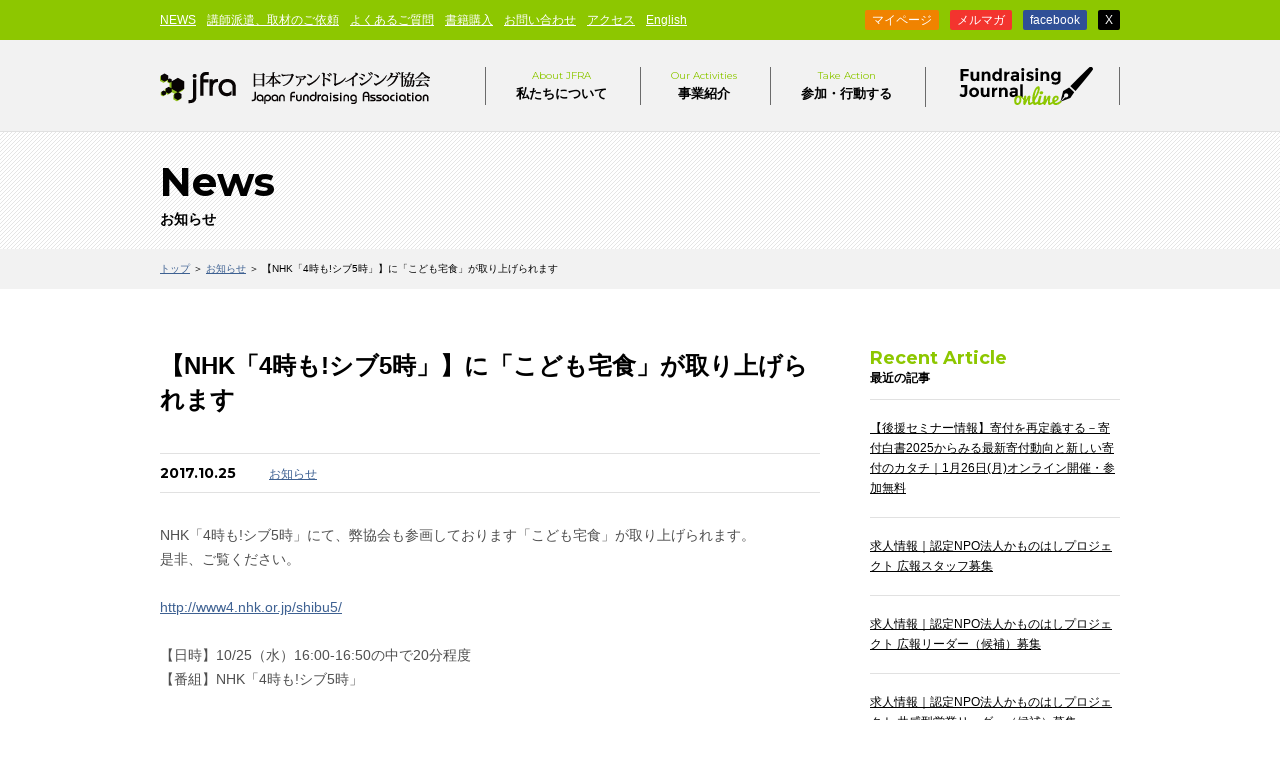

--- FILE ---
content_type: text/html; charset=UTF-8
request_url: https://jfra.jp/news/19502
body_size: 39734
content:
<!DOCTYPE HTML>
<html lang="ja">
<head prefix="og: https://ogp.me/ns# fb: https://ogp.me/ns/fb#">
<!-- Google Tag Manager -->
<script>(function(w,d,s,l,i){w[l]=w[l]||[];w[l].push({'gtm.start':
new Date().getTime(),event:'gtm.js'});var f=d.getElementsByTagName(s)[0],
j=d.createElement(s),dl=l!='dataLayer'?'&l='+l:'';j.async=true;j.src=
'https://www.googletagmanager.com/gtm.js?id='+i+dl;f.parentNode.insertBefore(j,f);
})(window,document,'script','dataLayer','GTM-NC9NX4Q');</script>
<!-- End Google Tag Manager -->
<meta charset="UTF-8">
<meta name="facebook-domain-verification" content="bpufajes0c83rg3lzuvqf2c03vhp4h" />	
<title>【NHK「4時も!シブ5時」】に「こども宅食」が取り上げられます　|　ニュース　|　日本ファンドレイジング協会</title>
<meta name="keywords" content="日本ファンドレイジング協会,ファンドレイザー,認定ファンドレイザー,ファンドレイジング,資金調達,寄付,寄付白書,会費,助成,NPO">
<meta property="og:image" content="https://jfra.jp/wp/wp-content/uploads/2017/07/top00.jpg">
<link rel="icon" href="https://jfra.jp/wp/wp-content/themes/jfra2015/favicon.ico">
<link href='https://fonts.googleapis.com/css?family=Montserrat:400,700' rel='stylesheet' type='text/css'>
<meta name="viewport" content="width=device-width,initial-scale=1">
<link rel="stylesheet" href="https://jfra.jp/wp/wp-content/themes/jfra2015/asset/css/all.min.css" type="text/css">
<link href="https://jfra.jp/wp/wp-content/themes/jfra2015/style.css" rel="stylesheet" media="screen and (min-width:760px)">
<link href="https://jfra.jp/wp/wp-content/themes/jfra2015/content.css" rel="stylesheet" media="screen and (min-width:760px)">
<link rel="stylesheet" href="https://jfra.jp/wp/wp-content/themes/jfra2015/asset/css/media.css" media="screen and (max-width:759px)">	
<script src="https://jfra.jp/wp/wp-content/themes/jfra2015/asset/js/jquery-3.6.js"></script>
<script src="https://jfra.jp/wp/wp-content/themes/jfra2015/js/imagesloaded.pkgd.min.js"></script>
<script src="/fundraisingjournal/assets/js/plugins.js"></script>
<script src="https://jfra.jp/wp/wp-content/themes/jfra2015/js/index.min.js"></script>

<link href='https://jfra.jp/wp/wp-content/themes/jfra2015/asset/js/zoom/css/zoom.css' rel='stylesheet' type='text/css'>
<link href='https://jfra.jp/wp/wp-content/themes/jfra2015/asset/js/slick/slick.css' rel='stylesheet' type='text/css'>
<link href="https://jfra.jp/wp/wp-content/themes/jfra2015/asset/js/slick/slick-theme.css" rel="stylesheet">

	<style type="text/css">
    	.text {
  display: none;
}
.icon {
    transition: all 0.5s;
}
.open .icon {
 transform:rotate(180deg);
}
	</style>
	
<!--[if lt IE 9]>
<script src="//html5shiv.googlecode.com/svn/trunk/html5.js"></script>
<![endif]-->


<script src="https://jfra.jp/wp/wp-content/themes/jfra2015/js/common.min.js"></script>
		
<meta name="google-site-verification" content="ifF3HAAb-Hfug8EcGB4g5ysSfEHR4UAvtEXiYNTPqXA" />	

</head>
<body id="news">
<!-- Google Tag Manager (noscript) -->
<noscript><iframe src="https://www.googletagmanager.com/ns.html?id=GTM-NC9NX4Q"
height="0" width="0" style="display:none;visibility:hidden"></iframe></noscript>
<!-- End Google Tag Manager (noscript) -->

<div class="body_wrapper">
<header>
  <div class="header-logo-menu">
  <div id="nav-drawer">
      <input id="nav-input" type="checkbox" class="nav-unshown">
      <label id="nav-open" for="nav-input"><span></span></label>
      <label class="nav-unshown" id="nav-close" for="nav-input"></label>
      <div id="nav-content">
        <ul>
          <li><span class="mypage"><a href="https://mypage.jfra.jp/login" target="_blacnk"> マイページはこちら</a></span></li>
          <li><i class="fa-solid fa-circle-chevron-right white"></i><a href="/aboutus"> はじめての方へ</a></li>
		  <li><i class="fa-solid fa-circle-chevron-right white"></i><a href="/fundraiser"> ファンドレイザーを目指す方へ</a></li>
          <li><i class="fa-solid fa-circle-chevron-right white"></i><a href="/about"> 私たちについて</a></li>
          <li><i class="fa-solid fa-circle-chevron-right white"></i><a href="/activities"> 事業紹介</a></li>
          <li><i class="fa-solid fa-circle-chevron-right white"></i><a href="/action"> 参加する</a></li>
          <li><i class="fa-solid fa-circle-chevron-right white"></i><a href="/fundraisingjournal/"> ファンドレイジング・ジャーナル</a></li>
          <li><i class="fa-solid fa-circle-chevron-right white"></i><a href="/news"> NEWS</a></li>
          <li><i class="fa-solid fa-circle-chevron-right white"></i><a href="/about/corporation"> 講師派遣、取材のご依頼</a></li>
          <li><i class="fa-solid fa-circle-chevron-right white"></i><a href="/faq"> よくあるご質問</a></li>
          <li><i class="fa-solid fa-circle-chevron-right white"></i><a href="/action/book"> 書籍購入</a></li>
          <li><i class="fa-solid fa-circle-chevron-right white"></i><a href="/contact"> お問い合わせ</a></li>
          <li><i class="fa-solid fa-circle-chevron-right white"></i><a href="/about/access"> アクセス</a>
</li>
          <li><i class="fa-solid fa-circle-chevron-right white"></i><a href="/site-map"> サイトマップ</a></li>
          <li><i class="fa-solid fa-circle-chevron-right white"></i><a href="/en"> English</a></li><li><i class="fa-solid fa-circle-chevron-right white"></i><a href="/update/p02/"> メルマガ</a></li>
          <li>
          <a href="https://www.facebook.com/jfrafan" target="_blank"><i class="fa-brands fa-facebook"></i></a>
          <a href="https://twitter.com/jfra2020" target="_blank"><i class="fa-brands fa-x-twitter"></i></a></li>
        </ul>
      </div>
  </div>
  <div class="logo-area"><a href="/"><img src="https://jfra.jp/wp/wp-content/themes/jfra2015/asset/img/logo.png" alt="日本ファンドレイジング協会"></a></div>
  </div> <!--ドロワーメニューここまで-->


<div class="header1">
<div class="inr">

<nav>
<ul class="nav1">
<li><a href="/news">NEWS</a></li>
<li><a href="/about/corporation">講師派遣、取材のご依頼</a></li>
<li><a href="/faq">よくあるご質問</a></li>
<li><a href="/action/book">書籍購入</a></li>
<li><a href="/contact">お問い合わせ</a></li>
<li><a href="/about/access">アクセス</a></li>
<li><a href="/en">English</a></li>
</ul>

<!-- 7-2_0008 start
<ul class="nav2">
<li><a href="/action">NPO / NGOの方へ</a></li>
<li><a href="/about/corporation">企業・行政・学校・助成財団の方へ</a></li>
</ul>
7-2_0008 end -->

<!-- 7-2_0008 start -->
<ul class="nav2">
<!--  9-2_0022 start -->
<li class="z_mp"><a href="https://mypage.jfra.jp/login" target="_blacnk">マイページ</a></li>
<!--  9-2_0022 end -->
<li class="z_mm"><a href="/update/p02/">メルマガ</a></li>
<li class="z_fb"><a href="https://www.facebook.com/jfrafan" target="_blank">facebook</a></li>
<li class="z_tw"><a href="https://twitter.com/jfra2020" target="_blank">X</a></li>
</ul>
<!-- 7-2_0008 end -->
</nav>

</div>

</div>
<!--/header1-->

<div class="header2">
<div class="inr">

<h1><a href="/">日本ファンドレイジング協会</a></h1>

<nav>
<ul class="nav3">
<li class="pulldown about">
<a href="/about"><span class="en">About JFRA</span>私たちについて</a>
	<div class="column1 long">
	<ul>
	<li><a href="/about"><span>私たちについて</span></a></li>
	<li><a href="/about/organization"><span>メンバー紹介</span></a></li>
  <li><a href="/about/access"><span>アクセス</span></a></li>
  <li><a href="/about/corporation"><span>企業・行政・学校の方へ（講師派遣、取材のご依頼）</span></a></li>
  <li><a href="/about/media"><span>メディア掲載実績</span></a></li>
  <li><a href="/news/40993"><span>求人情報</span></a></li>		
  </ul>
	</div>
</li>
<li class="pulldown activities">
<a href="/activities"><span class="en">Our Activities</span>事業紹介</a>
	<div class="column3 cf">
	<p class="menu_bnr">
	<a href="/fundraiser" class="btn"><span>ファンドレイザーを目指す方へ</span></a></p>
	<ul class="center">
	<li class="none"><a href="/cfr"><span>「認定ファンドレイザー&reg;」資格認定制度</span></a></li>
		<li class="btn"><a href="https://mypage.jfra.jp/login" target="_blank"><span class="en">マイページ</a></li>
		<li><a href="/school"><span>ファンドレイジング・スクール</span></a></li>
		<li><a href="/activities/frj"><span>ファンドレイジング・日本</span></a></li>
		<li><a href="/research"><span>調査研究（寄付白書）</span></a></li>
		<li><a href="/chapter"><span>地域チャプター制度</span></a></li>
		
	</ul>
	<ul class="right">
	<li><a href="/chapter-theme"><span>テーマ別チャプター制度</span></a></li>			
	<li><a href="/ltg"><span>社会貢献教育</span></a></li>	
		<li><a href="/bequest"><span>遺贈・富裕層寄付の推進</span></a></li>
		<li><a href="/activities/sic"><span>社会的インパクトセンター</span></a></li>
		<li><a href="/avpn"><span>AVPN［日本代表パートナー］</span></a></li>
	</ul>
	</div>
</li>
<li class="pulldown action">
<a href="/action"><span class="en">Take Action</span>参加・行動する</a>
	<div class="column1 short">
	<ul>
	<li><a href="/action/know"><span>知る</span></a></li>
	<li><a href="/action/study"><span>学ぶ</span></a></li>
	<li><a href="/cfr/what"><span>資格を取る</span></a></li>
	<li><a href="/action/book"><span>書籍を購入する</span></a></li>
	<li class="none last"><a href="/action/join"><span>参加する</span></a>
		<ul>
		<li><a href="/action/join/volunteer"><span>ボランティアになる</span></a></li>
		<li><a href="/action/join/member"><span>協会の会員になる（個人・法人）</span></a></li>
		<li><a href="/action/join/donate"><span>協会の活動に寄付で参加する</span></a></li>
		<!--<li><a href="/action/join/solution-provider"><span>ソリューションプロバイダ一覧</span></a></li>-->
		</ul>
	</li>
	</ul>
	</div>
</li>
<li class="fjo"><a href="/fundraisingjournal/" target="_blank"><span>Fundraising Jornal online</span></a></li>
</ul>
</nav>

</div>
</div>
<p id="mailmagazine-icon"><a href="/update/p02/">ファンドレイジングの最新情報無料</a></p>


<!--/header2-->

</header>
<section id="page_ttl">
<div class="inr">

<h1><span class="en">News</span>お知らせ　</h1>

</div>
</section>

<section id="breadcrumb">
<div class="inr">

<p><a href="/">トップ</a> ＞ <a href="/news/">お知らせ</a> ＞ 【NHK「4時も!シブ5時」】に「こども宅食」が取り上げられます </p>

</div>
</section>


<section id="container">
<div class="inr cf">

<div id="sidebar" class="right">

<div class="recently">
<h3><span class="en">Recent Article</span>最近の記事</h3>
<ul>
<li><a href="https://jfra.jp/news/59567">【後援セミナー情報】寄付を再定義する－寄付白書2025からみる最新寄付動向と新しい寄付のカタチ｜1月26日(月)オンライン開催・参加無料</a></li>
<li><a href="https://jfra.jp/news/59557">求人情報｜認定NPO法人かものはしプロジェクト 広報スタッフ募集</a></li>
<li><a href="https://jfra.jp/news/59560">求人情報｜認定NPO法人かものはしプロジェクト 広報リーダー（候補）募集</a></li>
<li><a href="https://jfra.jp/news/59547">求人情報｜認定NPO法人かものはしプロジェクト 共感型営業リーダー（候補）募集</a></li>
<li><a href="https://jfra.jp/news/59376">求人情報｜特定非営利活動法人国境なき医師団日本 ファンドレイジング部 リレーション構築チーム・シニアオフィサー（遺贈担当）募集【2月8日(日)応募締切】</a></li>
</ul>
</div>

<div class="category">
<h3><span class="en">Category</span>カテゴリ</h3>
<ul>
<li class="avpn"><a href="https://jfra.jp/news/avpn/">AVPN</a></li>
<li class="info"><a href="https://jfra.jp/news/info/">お知らせ</a></li>
<li class="%e5%a0%b1%e5%91%8a"><a href="https://jfra.jp/news/%e5%a0%b1%e5%91%8a/">報告</a></li>
<li class="%e3%83%a1%e3%83%87%e3%82%a3%e3%82%a2%e6%8e%b2%e8%bc%89"><a href="https://jfra.jp/news/%e3%83%a1%e3%83%87%e3%82%a3%e3%82%a2%e6%8e%b2%e8%bc%89/">メディア掲載</a></li>
<li class="%e3%83%97%e3%83%ac%e3%82%b9%e3%83%aa%e3%83%aa%e3%83%bc%e3%82%b9"><a href="https://jfra.jp/news/%e3%83%97%e3%83%ac%e3%82%b9%e3%83%aa%e3%83%aa%e3%83%bc%e3%82%b9/">プレスリリース</a></li>
<li class="sic"><a href="https://jfra.jp/news/sic/">社会的インパクトセンター</a></li>
<li class="%e3%82%af%e3%83%a9%e3%82%a6%e3%83%89%e3%83%95%e3%82%a1%e3%83%b3%e3%83%87%e3%82%a3%e3%83%b3%e3%82%b0"><a href="https://jfra.jp/news/%e3%82%af%e3%83%a9%e3%82%a6%e3%83%89%e3%83%95%e3%82%a1%e3%83%b3%e3%83%87%e3%82%a3%e3%83%b3%e3%82%b0/">クラウドファンディング</a></li>
<li class="%e3%82%a4%e3%83%99%e3%83%b3%e3%83%88"><a href="https://jfra.jp/news/%e3%82%a4%e3%83%99%e3%83%b3%e3%83%88/">イベント</a></li>
<li class="%e6%b1%82%e4%ba%ba"><a href="https://jfra.jp/news/%e6%b1%82%e4%ba%ba/">求人</a></li>
</ul>
</div>

<div class="monthly">
<h3><span class="en">Monthly Archive</span>月次アーカイブ</h3>
<select name="archive-dropdown" onChange='document.location.href=this.options[this.selectedIndex].value;'> 
<option value="">年月を選択</option> 
	<option value='https://jfra.jp/news/date/2026/01'> 2026年1月 </option>
	<option value='https://jfra.jp/news/date/2025/12'> 2025年12月 </option>
	<option value='https://jfra.jp/news/date/2025/11'> 2025年11月 </option>
	<option value='https://jfra.jp/news/date/2025/10'> 2025年10月 </option>
	<option value='https://jfra.jp/news/date/2025/09'> 2025年9月 </option>
	<option value='https://jfra.jp/news/date/2025/08'> 2025年8月 </option>
	<option value='https://jfra.jp/news/date/2025/07'> 2025年7月 </option>
	<option value='https://jfra.jp/news/date/2025/06'> 2025年6月 </option>
	<option value='https://jfra.jp/news/date/2025/05'> 2025年5月 </option>
	<option value='https://jfra.jp/news/date/2025/04'> 2025年4月 </option>
	<option value='https://jfra.jp/news/date/2025/03'> 2025年3月 </option>
	<option value='https://jfra.jp/news/date/2025/02'> 2025年2月 </option>
	<option value='https://jfra.jp/news/date/2025/01'> 2025年1月 </option>
	<option value='https://jfra.jp/news/date/2024/12'> 2024年12月 </option>
	<option value='https://jfra.jp/news/date/2024/11'> 2024年11月 </option>
	<option value='https://jfra.jp/news/date/2024/10'> 2024年10月 </option>
	<option value='https://jfra.jp/news/date/2024/09'> 2024年9月 </option>
	<option value='https://jfra.jp/news/date/2024/08'> 2024年8月 </option>
	<option value='https://jfra.jp/news/date/2024/07'> 2024年7月 </option>
	<option value='https://jfra.jp/news/date/2024/06'> 2024年6月 </option>
	<option value='https://jfra.jp/news/date/2024/05'> 2024年5月 </option>
	<option value='https://jfra.jp/news/date/2024/04'> 2024年4月 </option>
	<option value='https://jfra.jp/news/date/2024/03'> 2024年3月 </option>
	<option value='https://jfra.jp/news/date/2024/02'> 2024年2月 </option>
	<option value='https://jfra.jp/news/date/2024/01'> 2024年1月 </option>
	<option value='https://jfra.jp/news/date/2023/12'> 2023年12月 </option>
	<option value='https://jfra.jp/news/date/2023/11'> 2023年11月 </option>
	<option value='https://jfra.jp/news/date/2023/10'> 2023年10月 </option>
	<option value='https://jfra.jp/news/date/2023/09'> 2023年9月 </option>
	<option value='https://jfra.jp/news/date/2023/08'> 2023年8月 </option>
	<option value='https://jfra.jp/news/date/2023/07'> 2023年7月 </option>
	<option value='https://jfra.jp/news/date/2023/06'> 2023年6月 </option>
	<option value='https://jfra.jp/news/date/2023/05'> 2023年5月 </option>
	<option value='https://jfra.jp/news/date/2023/04'> 2023年4月 </option>
	<option value='https://jfra.jp/news/date/2023/03'> 2023年3月 </option>
	<option value='https://jfra.jp/news/date/2023/02'> 2023年2月 </option>
	<option value='https://jfra.jp/news/date/2023/01'> 2023年1月 </option>
	<option value='https://jfra.jp/news/date/2022/12'> 2022年12月 </option>
	<option value='https://jfra.jp/news/date/2022/11'> 2022年11月 </option>
	<option value='https://jfra.jp/news/date/2022/10'> 2022年10月 </option>
	<option value='https://jfra.jp/news/date/2022/09'> 2022年9月 </option>
	<option value='https://jfra.jp/news/date/2022/08'> 2022年8月 </option>
	<option value='https://jfra.jp/news/date/2022/07'> 2022年7月 </option>
	<option value='https://jfra.jp/news/date/2022/06'> 2022年6月 </option>
	<option value='https://jfra.jp/news/date/2022/05'> 2022年5月 </option>
	<option value='https://jfra.jp/news/date/2022/04'> 2022年4月 </option>
	<option value='https://jfra.jp/news/date/2022/03'> 2022年3月 </option>
	<option value='https://jfra.jp/news/date/2022/02'> 2022年2月 </option>
	<option value='https://jfra.jp/news/date/2022/01'> 2022年1月 </option>
	<option value='https://jfra.jp/news/date/2021/12'> 2021年12月 </option>
	<option value='https://jfra.jp/news/date/2021/11'> 2021年11月 </option>
	<option value='https://jfra.jp/news/date/2021/10'> 2021年10月 </option>
	<option value='https://jfra.jp/news/date/2021/09'> 2021年9月 </option>
	<option value='https://jfra.jp/news/date/2021/08'> 2021年8月 </option>
	<option value='https://jfra.jp/news/date/2021/07'> 2021年7月 </option>
	<option value='https://jfra.jp/news/date/2021/06'> 2021年6月 </option>
	<option value='https://jfra.jp/news/date/2021/05'> 2021年5月 </option>
	<option value='https://jfra.jp/news/date/2021/04'> 2021年4月 </option>
	<option value='https://jfra.jp/news/date/2021/03'> 2021年3月 </option>
	<option value='https://jfra.jp/news/date/2021/02'> 2021年2月 </option>
	<option value='https://jfra.jp/news/date/2021/01'> 2021年1月 </option>
	<option value='https://jfra.jp/news/date/2020/12'> 2020年12月 </option>
	<option value='https://jfra.jp/news/date/2020/11'> 2020年11月 </option>
	<option value='https://jfra.jp/news/date/2020/10'> 2020年10月 </option>
	<option value='https://jfra.jp/news/date/2020/09'> 2020年9月 </option>
	<option value='https://jfra.jp/news/date/2020/08'> 2020年8月 </option>
	<option value='https://jfra.jp/news/date/2020/07'> 2020年7月 </option>
	<option value='https://jfra.jp/news/date/2020/06'> 2020年6月 </option>
	<option value='https://jfra.jp/news/date/2020/05'> 2020年5月 </option>
	<option value='https://jfra.jp/news/date/2020/04'> 2020年4月 </option>
	<option value='https://jfra.jp/news/date/2020/03'> 2020年3月 </option>
	<option value='https://jfra.jp/news/date/2020/02'> 2020年2月 </option>
	<option value='https://jfra.jp/news/date/2020/01'> 2020年1月 </option>
	<option value='https://jfra.jp/news/date/2019/12'> 2019年12月 </option>
	<option value='https://jfra.jp/news/date/2019/11'> 2019年11月 </option>
	<option value='https://jfra.jp/news/date/2019/10'> 2019年10月 </option>
	<option value='https://jfra.jp/news/date/2019/09'> 2019年9月 </option>
	<option value='https://jfra.jp/news/date/2019/08'> 2019年8月 </option>
	<option value='https://jfra.jp/news/date/2019/07'> 2019年7月 </option>
	<option value='https://jfra.jp/news/date/2019/06'> 2019年6月 </option>
	<option value='https://jfra.jp/news/date/2019/05'> 2019年5月 </option>
	<option value='https://jfra.jp/news/date/2019/04'> 2019年4月 </option>
	<option value='https://jfra.jp/news/date/2019/03'> 2019年3月 </option>
	<option value='https://jfra.jp/news/date/2019/02'> 2019年2月 </option>
	<option value='https://jfra.jp/news/date/2019/01'> 2019年1月 </option>
	<option value='https://jfra.jp/news/date/2018/12'> 2018年12月 </option>
	<option value='https://jfra.jp/news/date/2018/11'> 2018年11月 </option>
	<option value='https://jfra.jp/news/date/2018/10'> 2018年10月 </option>
	<option value='https://jfra.jp/news/date/2018/09'> 2018年9月 </option>
	<option value='https://jfra.jp/news/date/2018/08'> 2018年8月 </option>
	<option value='https://jfra.jp/news/date/2018/07'> 2018年7月 </option>
	<option value='https://jfra.jp/news/date/2018/06'> 2018年6月 </option>
	<option value='https://jfra.jp/news/date/2018/05'> 2018年5月 </option>
	<option value='https://jfra.jp/news/date/2018/04'> 2018年4月 </option>
	<option value='https://jfra.jp/news/date/2018/03'> 2018年3月 </option>
	<option value='https://jfra.jp/news/date/2018/02'> 2018年2月 </option>
	<option value='https://jfra.jp/news/date/2018/01'> 2018年1月 </option>
	<option value='https://jfra.jp/news/date/2017/12'> 2017年12月 </option>
	<option value='https://jfra.jp/news/date/2017/11'> 2017年11月 </option>
	<option value='https://jfra.jp/news/date/2017/10'> 2017年10月 </option>
	<option value='https://jfra.jp/news/date/2017/09'> 2017年9月 </option>
	<option value='https://jfra.jp/news/date/2017/08'> 2017年8月 </option>
	<option value='https://jfra.jp/news/date/2017/07'> 2017年7月 </option>
	<option value='https://jfra.jp/news/date/2017/06'> 2017年6月 </option>
	<option value='https://jfra.jp/news/date/2017/05'> 2017年5月 </option>
	<option value='https://jfra.jp/news/date/2017/04'> 2017年4月 </option>
	<option value='https://jfra.jp/news/date/2017/03'> 2017年3月 </option>
	<option value='https://jfra.jp/news/date/2017/02'> 2017年2月 </option>
	<option value='https://jfra.jp/news/date/2017/01'> 2017年1月 </option>
	<option value='https://jfra.jp/news/date/2016/12'> 2016年12月 </option>
	<option value='https://jfra.jp/news/date/2016/11'> 2016年11月 </option>
	<option value='https://jfra.jp/news/date/2016/10'> 2016年10月 </option>
	<option value='https://jfra.jp/news/date/2016/09'> 2016年9月 </option>
	<option value='https://jfra.jp/news/date/2016/08'> 2016年8月 </option>
	<option value='https://jfra.jp/news/date/2016/07'> 2016年7月 </option>
	<option value='https://jfra.jp/news/date/2016/06'> 2016年6月 </option>
	<option value='https://jfra.jp/news/date/2016/05'> 2016年5月 </option>
	<option value='https://jfra.jp/news/date/2016/04'> 2016年4月 </option>
	<option value='https://jfra.jp/news/date/2016/03'> 2016年3月 </option>
	<option value='https://jfra.jp/news/date/2016/02'> 2016年2月 </option>
	<option value='https://jfra.jp/news/date/2016/01'> 2016年1月 </option>
	<option value='https://jfra.jp/news/date/2015/12'> 2015年12月 </option>
	<option value='https://jfra.jp/news/date/2015/11'> 2015年11月 </option>
	<option value='https://jfra.jp/news/date/2015/10'> 2015年10月 </option>
	<option value='https://jfra.jp/news/date/2015/09'> 2015年9月 </option>
	<option value='https://jfra.jp/news/date/2015/08'> 2015年8月 </option>
	<option value='https://jfra.jp/news/date/2015/07'> 2015年7月 </option>
	<option value='https://jfra.jp/news/date/2015/06'> 2015年6月 </option>
	<option value='https://jfra.jp/news/date/2015/05'> 2015年5月 </option>
	<option value='https://jfra.jp/news/date/2015/04'> 2015年4月 </option>
	<option value='https://jfra.jp/news/date/2015/03'> 2015年3月 </option>
	<option value='https://jfra.jp/news/date/2015/02'> 2015年2月 </option>
	<option value='https://jfra.jp/news/date/2015/01'> 2015年1月 </option>
	<option value='https://jfra.jp/news/date/2014/12'> 2014年12月 </option>
	<option value='https://jfra.jp/news/date/2014/11'> 2014年11月 </option>
	<option value='https://jfra.jp/news/date/2014/10'> 2014年10月 </option>
	<option value='https://jfra.jp/news/date/2014/09'> 2014年9月 </option>
	<option value='https://jfra.jp/news/date/2014/08'> 2014年8月 </option>
	<option value='https://jfra.jp/news/date/2014/07'> 2014年7月 </option>
	<option value='https://jfra.jp/news/date/2014/06'> 2014年6月 </option>
	<option value='https://jfra.jp/news/date/2014/05'> 2014年5月 </option>
	<option value='https://jfra.jp/news/date/2014/04'> 2014年4月 </option>
	<option value='https://jfra.jp/news/date/2014/03'> 2014年3月 </option>
	<option value='https://jfra.jp/news/date/2014/02'> 2014年2月 </option>
	<option value='https://jfra.jp/news/date/2014/01'> 2014年1月 </option>
	<option value='https://jfra.jp/news/date/2013/12'> 2013年12月 </option>
	<option value='https://jfra.jp/news/date/2013/11'> 2013年11月 </option>
	<option value='https://jfra.jp/news/date/2013/10'> 2013年10月 </option>
	<option value='https://jfra.jp/news/date/2013/09'> 2013年9月 </option>
	<option value='https://jfra.jp/news/date/2013/08'> 2013年8月 </option>
	<option value='https://jfra.jp/news/date/2013/07'> 2013年7月 </option>
	<option value='https://jfra.jp/news/date/2013/06'> 2013年6月 </option>
	<option value='https://jfra.jp/news/date/2013/05'> 2013年5月 </option>
	<option value='https://jfra.jp/news/date/2013/04'> 2013年4月 </option>
	<option value='https://jfra.jp/news/date/2013/03'> 2013年3月 </option>
	<option value='https://jfra.jp/news/date/2013/02'> 2013年2月 </option>
	<option value='https://jfra.jp/news/date/2013/01'> 2013年1月 </option>
	<option value='https://jfra.jp/news/date/2012/12'> 2012年12月 </option>
	<option value='https://jfra.jp/news/date/2012/11'> 2012年11月 </option>
	<option value='https://jfra.jp/news/date/2012/10'> 2012年10月 </option>
	<option value='https://jfra.jp/news/date/2012/09'> 2012年9月 </option>
	<option value='https://jfra.jp/news/date/2012/08'> 2012年8月 </option>
	<option value='https://jfra.jp/news/date/2012/07'> 2012年7月 </option>
	<option value='https://jfra.jp/news/date/2012/06'> 2012年6月 </option>
	<option value='https://jfra.jp/news/date/2012/05'> 2012年5月 </option>
	<option value='https://jfra.jp/news/date/2012/04'> 2012年4月 </option>
	<option value='https://jfra.jp/news/date/2012/03'> 2012年3月 </option>
	<option value='https://jfra.jp/news/date/2012/02'> 2012年2月 </option>
	<option value='https://jfra.jp/news/date/2012/01'> 2012年1月 </option>
	<option value='https://jfra.jp/news/date/2011/12'> 2011年12月 </option>
	<option value='https://jfra.jp/news/date/2011/11'> 2011年11月 </option>
	<option value='https://jfra.jp/news/date/2011/10'> 2011年10月 </option>
	<option value='https://jfra.jp/news/date/2011/09'> 2011年9月 </option>
	<option value='https://jfra.jp/news/date/2011/08'> 2011年8月 </option>
	<option value='https://jfra.jp/news/date/2011/07'> 2011年7月 </option>
	<option value='https://jfra.jp/news/date/2011/06'> 2011年6月 </option>
	<option value='https://jfra.jp/news/date/2011/05'> 2011年5月 </option>
	<option value='https://jfra.jp/news/date/2011/04'> 2011年4月 </option>
	<option value='https://jfra.jp/news/date/2011/03'> 2011年3月 </option>
	<option value='https://jfra.jp/news/date/2011/02'> 2011年2月 </option>
	<option value='https://jfra.jp/news/date/2011/01'> 2011年1月 </option>
	<option value='https://jfra.jp/news/date/2010/12'> 2010年12月 </option>
	<option value='https://jfra.jp/news/date/2010/11'> 2010年11月 </option>
	<option value='https://jfra.jp/news/date/2010/10'> 2010年10月 </option>
	<option value='https://jfra.jp/news/date/2010/09'> 2010年9月 </option>
	<option value='https://jfra.jp/news/date/2010/08'> 2010年8月 </option>
	<option value='https://jfra.jp/news/date/2010/07'> 2010年7月 </option>
	<option value='https://jfra.jp/news/date/2010/06'> 2010年6月 </option>
	<option value='https://jfra.jp/news/date/2010/05'> 2010年5月 </option>
	<option value='https://jfra.jp/news/date/2010/04'> 2010年4月 </option>
	<option value='https://jfra.jp/news/date/2010/03'> 2010年3月 </option>
	<option value='https://jfra.jp/news/date/2010/02'> 2010年2月 </option>
	<option value='https://jfra.jp/news/date/2010/01'> 2010年1月 </option>
	<option value='https://jfra.jp/news/date/2009/12'> 2009年12月 </option>
	<option value='https://jfra.jp/news/date/2009/11'> 2009年11月 </option>
	<option value='https://jfra.jp/news/date/2009/10'> 2009年10月 </option>
	<option value='https://jfra.jp/news/date/2009/09'> 2009年9月 </option>
	<option value='https://jfra.jp/news/date/2009/08'> 2009年8月 </option>
	<option value='https://jfra.jp/news/date/2009/07'> 2009年7月 </option>
</select>
</div>

<div class="bnr mb20"><a href="/aboutus" target="_blank"><img src="https://jfra.jp/wp/wp-content/themes/jfra2015/img/bnr_first.gif" alt="Innovate the society with Fundraising" width="250" height="196"><span>はじめての方へ</span></a></div>
<div class="bnr mb20"><a href="/fundraiser"><img src="https://jfra.jp/wp/wp-content/themes/jfra2015/img/bnr_fundraisor.jpg" alt="ファンドレイザーを生み出す" width="250" height="196"><span>ファンドレイザーを目指す人へ</span></a></div>
<div class="bnr"><a href="/action/join/donate"><img src="https://jfra.jp/wp/wp-content/themes/jfra2015/img/bnr_donate.jpg" alt="寄付する・社会貢献教育サポーターになる" width="250" height="196"><span>詳しく見る</span></a></div>
</div><!--/sidebar-->
<div id="content" class="left single">

<article>

<h1>【NHK「4時も!シブ5時」】に「こども宅食」が取り上げられます</h1>

<div class="meta">
<p class="date">2017.10.25</p>
<p class="category"><a href="https://jfra.jp/news/info" class="cat">お知らせ</a></p></div><!--/meta-->

<div class="content">
<p>NHK「4時も!シブ5時」にて、弊協会も参画しております「こども宅食」が取り上げられます。<br />
是非、ご覧ください。<br />
&nbsp;<br />
<a href="http://www4.nhk.or.jp/shibu5/" rel="noopener" target="_blank">http://www4.nhk.or.jp/shibu5/</a><br />
&nbsp;<br />
【日時】10/25（水）16:00-16:50の中で20分程度<br />
【番組】NHK「4時も!シブ5時」<br />
&nbsp;<br />
こども宅食についてはこちらから<br />
<a href="https://www.furusato-tax.jp/gcf/155" rel="noopener" target="_blank">https://www.furusato-tax.jp/gcf/155</a></p>
</div>

</article>

<div class="pagination">


<!-- 7-7_0013 start -->

<div class="z_entry_bottom">
<!--<p class="mt15 mb30"><a href="http://jfra.jp/frj/" target="_blank"><img src="http://jfra.jp/frj/images/top/bnr_jfra2018_660_90.jpg"></a></p>-->

        <div>
                <ul class="z_ac_li">
                <li class="z_cm">協会から最新情報をチェックする</li>
                <li class="z_mm z_w30"><a href="/update/p02/">メルマガ</a></li>
                <li class="z_fb z_w30"><a href="https://www.facebook.com/jfrafan" target="_blank">facebook</a></li>
                <li class="z_tw z_w30"><a href="https://twitter.com/jfra2020" target="_blank">X</a></li>
                </ul>
                <br style="clear:both">
        </div>
</div>
<!-- 7-7_0013 end -->


<ul>
<li class="prev">
<a href="https://jfra.jp/news/19442"><span>【メディア掲載】『文藝春秋』遺贈寄付特集「世界と”つながる”...</span></a>
</li>
<li class="back"><a href="/news/">お知らせTOPへ</a></li>
<li class="next">
<a href="https://jfra.jp/news/19596"><span>FRJ2018 スカラーシップ制度（30歳以下向け奨学金制度...</span></a>
</li>
</ul>

</div><!--/pagination-->
	
</div><!--/content-->
	
</div>
</section>

<footer>

<div class="footer2">
<div class="inr cf">

<h2>日本ファンドレイジング協会の情報をキャッチする!</h2>
<div class="fan-area">
<ul class="info2 cf buttons">
<li class="mm"><a href="/update/p02/"><span class="en">Mail Magazine</span>メルマガに登録する</a></li>
<li class="fb"><a href="https://www.facebook.com/jfrafan" target="_blank"><span class="en icon-white">facebook</span>フェイスブックを見る</a></li>
<li class="tw"><a href="https://twitter.com/jfra2020" target="_blank"><span class="en icon-white">X</span>エックスを見る</a></li>
</ul>


</div>
</div>
</div>
<!--/footer2-->



<div class="footer3">
<div class="inr">

<h2><span class="en">Take Action!</span>今すぐ参加・行動する!</h2>
<ul class="action cf">
<li><a href="/event" class="btn_tu"><span>JFRAのイベントに参加する</span></a></li>
<li><a href="/action/join/member" class="btn_gr"><span>JFRAの会員になる</span></a></li>
<li><a href="/action/join/donate" class="btn_or"><span>JFRAに寄付する</span></a></li>
</ul>

</div>
</div><!--/footer3-->



<div class="footer1">
<div id="pagetop"><a href="#"><img src="https://jfra.jp/wp/wp-content/themes/jfra2015/img/pagetop.png" alt="pagetop" width="50" height="56" /></a></div>

<!--<div id="pagetop"><a href="/update/p02/"><img src="https://jfra.jp/wp/wp-content/themes/jfra2015/img/pagetop.png" alt="pagetop" width="73" height="82" /></a></div>
-->
<div class="inr">

<nav>
<ul class="nav1 cf">
<li class="column1"><a href="/about" class=""><span>私たちについて</span></a>
	<ul>
			<li><a href="/about" class=""><span>私たちについて</span></a></li>
	<li><a href="/about/organization">メンバー紹介</a></li>
  <li><a href="/about/access">アクセス</a></li>
  <li><a href="/about/corporation">企業・行政・学校の方へ<br>
	（講師派遣、取材のご依頼）</a></li>
  </ul>
</li>
<li class="column2"><a href="/activities"><span>事業紹介</span></a>
	<ul class="left">
	<li><a href="/cfr">「認定ファンドレイザー&reg;」資格認定制度</a>
		<ul>
			<li><a href="/cfr/what">・認定ファンドレイザーとは</a></li>
			<li><a href="/cfr/specializedfundraiser">・専門ファンドレイザーとは</a></li>
			<li><a href="/cfr/training">・准認定ファンドレイザー必修研修について</a></li>
			<li><a href="/cfr/onegai">・認定研修を主催するには</a></li>
			<li><a href="/cfr/examination">・試験について／日程一覧</a></li>
			<li><a href="/cfr/result">・過去の試験結果</a></li>
			<li><a href="/cfr/lecturer_list">・認定講師一覧</a></li>
			<li><a href="/cfr/cfr_list">・認定ファンドレイザー一覧</a></li>
			<li><a href="/cfr/acfr_list">・准認定ファンドレイザー一覧</a></li>
			<li><a href="/cfr/special_list">・専門ファンドレイザー一覧</a></li>
			<li><a href="https://mypage.jfra.jp/registration">マイページとは</a></li>
		</ul>
	</li>
	<li><a href="/school">ファンドレイジング・スクール</a>
		<ul>
			<li><a href="/school">・スクールの特徴</a></li>
			<li><a href="/school/curriculum">・カリキュラムマップ</a></li>
			<li><a href="/school/schedule">・開講スケジュール</a></li>
			<li><a href="/school/teacher">・講師紹介</a></li>
			<li><a href="/school/requirements">・募集要項</a></li>
		</ul>
	</li>	
	</ul>
	<ul class="right">
	<li><a href="/activities/frj">ファンドレイジング・日本</a></li>
	<li><a href="/research">調査研究（寄付白書）</a>
		<ul>
					<li><a href="/research/archive/">・日本の寄付研究アーカイブ</a></li>
		</ul>
		</li>
	<li><a href="/chapter">地域チャプター制度</a></li>
	<li><a href="/chapter-theme">テーマ別チャプター制度</a></li>
	<li><a href="/ltg">社会貢献教育</a>
			<ul>
			<li><a href="/ltg/lbg">・Learning by Giving(LbG)</a></li>	
			<li><a href="/ltg/class">・「寄付の教室&reg;」・「社会に貢献するワークショップ」</a></li>
			<li><a href="/ltg/training">・社会貢献教育ファシリテーター研修</a></li>
			<li><a href="/ltg/facilitator_list">・社会貢献教育ファシリテーター一覧</a></li>
		</ul>
	</li>


	<li><a href="/bequest">遺贈・富裕層寄付の推進</a></li>
	<li><a href="/activities/sic">社会的インパクトセンター</a></li>
	<li><a href="/avpn">AVPN［日本代表パートナー］</a></li>
	</ul>
</li>
<li class="column1"><a href="/action"><span>参加・行動する</span></a>
	<ul>
	<li><a href="/action/know">知る</a></li>
	<li><a href="/action/study">学ぶ</a></li>
	<li><a href="/cfr/what">資格を取る</a></li>
	<li><a href="/action/book">書籍を購入する</a></li>
	<li><a href="/action/join">参加する</a>
		<ul>
		<li><a href="/action/join/volunteer"><span>・ボランティアになる</span></a></li>
		<li><a href="/action/join/member"><span>・協会の会員になる（個人・法人）</span></a></li>
		<li><a href="/action/join/donate"><span>・協会の活動に寄付で参加する</span></a></li>
		<!--<li><a href="/action/join/solution-provider"><span>・ソリューションプロバイダ一覧</span></a></li>-->
		</ul>
	</li>
	</ul>
</li>
</ul>
<ul class="nav2">
<li><a href="/action">NPO / NGOの方へ</a></li>
<li><a href="/about/corporation">企業・行政・学校・助成財団の方へ</a></li>
</ul>
<ul class="nav3">
<li><a href="/aboutus" target="_blank">はじめての方へ（日本ファンドレイジング協会とは）</a></li>
<li><a href="/action/join/member">会員になる</a></li>
<li><a href="/action/join/donate">寄付する</a></li>
</ul>
<ul class="nav4 cf">
<li><a href="/news">NEWS</a></li>
<li><a href="/about/corporation">講師派遣、取材のご依頼</a></li>
<li><a href="/faq">よくあるご質問</a></li>
<li><a href="/action/book">書籍購入</a></li>
<li><a href="/contact">お問い合わせ</a></li>
<li><a href="/about/access">アクセス</a></li>
<li><a href="/en">English</a></li>
<li><a href="/c-privacy">個人情報保護方針・プライバシーポリシー</a></li>
<li><a href="/c-tokusyo">特定商取引法に基づく表示</a></li>
</ul>
<!--<div class="fjo"><a href="#">Fundraising Jornal online</a></div>-->
</nav>

<div class="logo"><a href="/">日本ファンドレイジング協会</a></div>

<address>
<a href="/"><strong>認定特定非営利活動法人日本ファンドレイジング協会</strong></a><br>
<a href="https://maps.app.goo.gl/hj6H8pRwtnwHUHwt5" target="_blank">〒107-0052 東京都港区赤坂8-4-14 青山タワープレイス8F fabbit青山内</a>　Tel: 050-5799-4521　<a href="mailto:info@jfra.jp">info@jfra.jp</a>
</address>

<p class="copyright">copyright 2016 Japan Fundraising Association all right reserved.</p>

</div>
</div><!--/footer2-->
</footer>

<!-- Google Code for 20141031_&#12501;&#12449;&#12531;&#12489;&#12524;&#12452;&#12472;&#12531;&#12464; -->
<!-- Remarketing tags may not be associated with personally identifiable information or placed on pages related to sensitive categories. For instructions on adding this tag and more information on the above requirements, read the setup guide: google.com/ads/remarketingsetup -->
<script type="text/javascript">
/* <![CDATA[ */
var google_conversion_id = 977669902;
var google_conversion_label = "ZAFWCISvpVcQjp6Y0gM";
var google_custom_params = window.google_tag_params;
var google_remarketing_only = true;
/* ]]> */
</script>
<script type="text/javascript" src="//www.googleadservices.com/pagead/conversion.js">
</script>
<noscript>
<div style="display:inline;" class="hide">
<img height="1" width="1" style="border-style:none;" alt="" src="//googleads.g.doubleclick.net/pagead/viewthroughconversion/977669902/?value=1.00&amp;currency_code=USD&amp;label=ZAFWCISvpVcQjp6Y0gM&amp;guid=ON&amp;script=0"/>
</div>
</noscript>
</div>
<script src="https://jfra.jp/wp/wp-content/themes/jfra2015/asset/js/sub-navigation.js"></script>
<script src="https://jfra.jp/wp/wp-content/themes/jfra2015/asset/js/slick/slick.min.js"></script>
<script src="https://jfra.jp/wp/wp-content/themes/jfra2015/asset/js/slideshow.js"></script>
<script src="https://jfra.jp/wp/wp-content/themes/jfra2015/asset/js/zoom/zoom.js"></script>
<script src="https://jfra.jp/wp/wp-content/themes/jfra2015/asset/js/loading.js"></script>
<script src="https://jfra.jp/wp/wp-content/themes/jfra2015/asset/js/mailmagazine-button.js"></script>

</div>
</body>
</html>

--- FILE ---
content_type: text/css
request_url: https://jfra.jp/wp/wp-content/themes/jfra2015/style.css
body_size: 27663
content:
@charset "UTF-8";
/*
Theme Name: jfra2015
Description: jfra オリジナルテンプレート
Author: sai company
Version: 2
*/
html {
  color: #000;
  background: #fff;
}
body header div.header-logo-menu{
  display: none!important;
}


body,
div,
dl, dt, dd,
ul, ol, li,
h1, h2, h3, h4, h5, h6,
form, input, textarea,
p,
blockquote,
th, td {
  margin: 0;
  padding: 0;
}

.sidenav{
  display: block;
}
.nav-head button{
  display: none!important;
}

table {
  border-collapse: collapse;
  border-spacing: 0;
}

th, td {
  vertical-align: top;
  text-align: left;
}

img {
  border: 0;
  vertical-align: bottom;
}

address, caption, cite, code, dfn, em, strong, th, var {
  font-style: normal;
  font-weight: normal;
}

ul li {
  list-style: none;
}

caption, th {
  text-align: left;
}

h1, h2, h3, h4, h5, h6 {
  font-size: 100%;
  font-weight: normal;
}

q:before,
q:after {
  content: '';
}

input,
textarea,
select {
  font-family: inherit;
  font-size: inherit;
  font-weight: inherit;
}

input,
textarea,
select {
  *font-size: 100%;
}

.sprite-sprite {
  background-image: url('img/sprite-sedea7badc7.png');
  background-repeat: no-repeat;
}

html, body {
  width: 100%;
  min-width: 960px;
  height: 100%;
}

body {
  background: #fff;
  color: #000;
  font-family: sans-serif;
  line-height: 1;
  font-size: 10px;
  -webkit-text-size-adjust: 100% !important;
  text-align: center;
  overflow-y: scroll;
}

a {
  cursor: pointer;
  text-decoration: underline;
  color: #000;
}

a:hover {
  text-decoration: none;
}

img {
  vertical-align: top;
}

strong {
  font-weight: bold;
}


/* basic */
.cf:before,
.cf:after {
  content: " ";
  display: table;
}

.cf:after {
  clear: both;
}

.cf {
  *zoom: 1;
}

.indent {
  padding-left: 1em;
  text-indent: -1em;
}

.float_r {
  float: right;
}

.float_l {
  float: left;
}

.border-gray{
  background-color:#e1e1e1;
  border: 2px solid #808080;
  
}


.border-gray-all {
  border: 1px solid #e1e1e1;
}

.border-top {
  border-top: 1px solid #e1e1e1;
}

.border-bottom {
  border-bottom: 1px solid #e1e1e1;
}

.border-top-dot {
  border-top: 1px dashed #e1e1e1;
}

.border-bottom-dot {
  border-bottom: 1px dashed #e1e1e1;
}

.txt_r {
  text-align: right;
}

.txt_c {
  text-align: center;
}

.m5 {
  margin: 5px;
}

.m10 {
  margin: 10px;
}

.m15 {
  margin: 15px;
}

.m20 {
  margin: 20px;
}

.m25 {
  margin: 25px;
}

.m30 {
  margin: 30px;
}

.m35 {
  margin: 35px;
}

.m40 {
  margin: 40px;
}

.m45 {
  margin: 45px;
}

.m50 {
  margin: 50px;
}

.m55 {
  margin: 55px;
}

.m60 {
  margin: 60px;
}

.mt5 {
  margin-top: 5px;
}

.mt10 {
  margin-top: 10px;
}

.mt15 {
  margin-top: 15px;
}

.mt20 {
  margin-top: 20px;
}

.mt25 {
  margin-top: 25px;
}

.mt30 {
  margin-top: 30px;
}

.mt35 {
  margin-top: 35px;
}

.mt40 {
  margin-top: 40px;
}

.mt45 {
  margin-top: 45px;
}

.mt50 {
  margin-top: 50px;
}

.mt55 {
  margin-top: 55px;
}

.mt60 {
  margin-top: 60px;
}

.mr5 {
  margin-right: 5px;
}

.mr10 {
  margin-right: 10px;
}

.mr15 {
  margin-right: 15px;
}

.mr20 {
  margin-right: 20px;
}

.mr25 {
  margin-right: 25px;
}

.mr30 {
  margin-right: 30px;
}

.mr35 {
  margin-right: 35px;
}

.mr40 {
  margin-right: 40px;
}

.mr45 {
  margin-right: 45px;
}

.mr50 {
  margin-right: 50px;
}

.mr55 {
  margin-right: 55px;
}

.mr60 {
  margin-right: 60px;
}

.mb5 {
  margin-bottom: 5px;
}

.mb10 {
  margin-bottom: 10px;
}

.mb15 {
  margin-bottom: 15px;
}

.mb20 {
  margin-bottom: 20px;
}

.mb25 {
  margin-bottom: 25px;
}

.mb30 {
  margin-bottom: 30px;
}

.mb35 {
  margin-bottom: 35px;
}

.mb40 {
  margin-bottom: 40px;
}

.mb45 {
  margin-bottom: 45px;
}

.mb50 {
  margin-bottom: 50px;
}

.mb55 {
  margin-bottom: 55px;
}

.mb60 {
  margin-bottom: 60px;
}

.ml5 {
  margin-left: 5px;
}

.ml10 {
  margin-left: 10px;
}

.ml15 {
  margin-left: 15px;
}

.ml20 {
  margin-left: 20px;
}

.ml25 {
  margin-left: 25px;
}

.ml30 {
  margin-left: 30px;
}

.ml35 {
  margin-left: 35px;
}

.ml40 {
  margin-left: 40px;
}

.ml45 {
  margin-left: 45px;
}

.ml50 {
  margin-left: 50px;
}

.ml55 {
  margin-left: 55px;
}

.ml60 {
  margin-left: 60px;
}

.p5 {
  padding: 5px;
}

.p10 {
  padding: 10px;
}

.p15 {
  padding: 15px;
}

.p20 {
  padding: 20px;
}

.p25 {
  padding: 25px;
}

.p30 {
  padding: 30px;
}

.p35 {
  padding: 35px;
}

.p40 {
  padding: 40px;
}

.p45 {
  padding: 45px;
}

.p50 {
  padding: 50px;
}

.p55 {
  padding: 55px;
}

.p60 {
  padding: 60px;
}

.pt5 {
  padding-top: 5px;
}

.pt10 {
  padding-top: 10px;
}

.pt15 {
  padding-top: 15px;
}

.pt20 {
  padding-top: 20px;
}

.pt25 {
  padding-top: 25px;
}

.pt30 {
  padding-top: 30px;
}

.pt35 {
  padding-top: 35px;
}

.pt40 {
  padding-top: 40px;
}

.pt45 {
  padding-top: 45px;
}

.pt50 {
  padding-top: 50px;
}

.pt55 {
  padding-top: 55px;
}

.pt60 {
  padding-top: 60px;
}

.pr5 {
  padding-right: 5px;
}

.pr10 {
  padding-right: 10px;
}

.pr15 {
  padding-right: 15px;
}

.pr20 {
  padding-right: 20px;
}

.pr25 {
  padding-right: 25px;
}

.pr30 {
  padding-right: 30px;
}

.pr35 {
  padding-right: 35px;
}

.pr40 {
  padding-right: 40px;
}

.pr45 {
  padding-right: 45px;
}

.pr50 {
  padding-right: 50px;
}

.pr55 {
  padding-right: 55px;
}

.pr60 {
  padding-right: 60px;
}

.pb5 {
  padding-bottom: 5px;
}

.pb10 {
  padding-bottom: 10px;
}

.pb15 {
  padding-bottom: 15px;
}

.pb20 {
  padding-bottom: 20px;
}

.pb25 {
  padding-bottom: 25px;
}

.pb30 {
  padding-bottom: 30px;
}

.pb35 {
  padding-bottom: 35px;
}

.pb40 {
  padding-bottom: 40px;
}

.pb45 {
  padding-bottom: 45px;
}

.pb50 {
  padding-bottom: 50px;
}

.pb55 {
  padding-bottom: 55px;
}

.pb60 {
  padding-bottom: 60px;
}

.pl5 {
  padding-left: 5px;
}

.pl10 {
  padding-left: 10px;
}

.pl15 {
  padding-left: 15px;
}

.pl20 {
  padding-left: 20px;
}

.pl25 {
  padding-left: 25px;
}

.pl30 {
  padding-left: 30px;
}

.pl35 {
  padding-left: 35px;
}

.pl40 {
  padding-left: 40px;
}

.pl45 {
  padding-left: 45px;
}

.pl50 {
  padding-left: 50px;
}

.pl55 {
  padding-left: 55px;
}

.pl60 {
  padding-left: 60px;
}

/* color */
.green {
  color: #8dc700;
}

.orange {
  color: #f08300;
}

.gray {
  color: #666;
}

.blue {
    color: #007aaa;
}

.l_orange {
  color: #f6ab00;
}

.l_gray {
  color: #979797;
}

/* font-family */
.en {
  font-family: "Montserrat", sans-serif;
}
.en2 {
  font-family: monospace;
}

/* mouseover */
.fade:hover {
  opacity: 0.7;
  -webkit-transition: 0.2s;
          transition: 0.2s;
}

@-moz-document url-prefix() {
  .fade img {
    box-shadow: #000 0 0 0;
    /*firefoxのバグ対処*/
  }
}
/* button */
.btn_bl {
  text-align: center;
  text-decoration: none;
  background: #000;
  color: #fff;
  display: inline-block;
  overflow: hidden;
}
.btn_bl:hover {
  opacity: 0.7;
  -webkit-transition: 0.2s;
          transition: 0.2s;
}

.btn_tu {
  text-align: center;
  text-decoration: none;
  background: #0cafb5;
  color: #fff;
  display: inline-block;
  vertical-align: top;
  font-weight: bold;
  overflow: hidden;
  height: 15px;
  line-height: 16px;
}
.btn_tu:hover {
  background: #068b90;
  color: #f2f2f2;
}
.btn_tu span::before,
.btn_or span::before,
.btn_gr span::before{
  content: '\f138';
  font-weight: 900;
  font-family: "Font Awesome 6 Free";
  color:#000000;
  height: 15px;
  line-height:1.0;
  display: inline-block;
  margin-right:14px;
}

.btn_or {
  text-align: center;
  text-decoration: none;
  background: #f08300;
  color: #fff;
  display: inline-block;
  font-weight: bold;
  height: 15px;
  line-height: 16px;
}
.btn_or:hover {
  background: #d47400;
  color: #f2f2f2;
}

.btn_gr:hover {
  background: #74a400;
  color: #f2f2f2;
}
.btn_wh {
  text-align: center;
  text-decoration: none;
  background: #fff;
  color: #000;
  display: inline-block;
  border: 1px solid #e1e1e1;
  overflow: hidden;
  height: 15px;
  line-height: 16px;
}
.btn_wh:hover {
  background: #e1e1e1;
}
.btn_wh span a::before {
  content: '\f138';
  padding-left: 22px;
  font-weight: 900;
  font-family: "Font Awesome 6 Free";
  height: 15px;
  display: inline-block;
  margin-right:14px;
}


* -- 修正検討中-- */
.buttons li{
  text-align: center;
  text-decoration: none;
  display: inline-block;
  font-weight: bold;
  line-height: 1.0;
  margin-bottom: 3rem;    /*-- 狭い時用　--*/
}
.buttons li a{ 
  text-decoration: none;         
}
/*--
.buttons li a:hover{   
  opacity: 0.7;         
}--*/
.buttons li a span::before{ /*-- ul.class li span で矢印を出す icon 黒がデフォルト--*/
  content: '\f138';
  font-weight: 900;
  font-family: "Font Awesome 6 Free";   
  line-height:1.0;
  color: #000000;
  display: inline-block;
  text-wrap: balance;
  margin-right: 1rem;   
  text-decoration: none;         
/*  transform: rotate(90deg); 角度を変えたい場合*/
}
.buttons li a span.icon-white::before{ /*-- ul.class li span で矢印を出す --*/
  content: '\f138';
  font-weight: 900;
  font-family: "Font Awesome 6 Free";   
  color: #ffffff;
  line-height:1.0;
  display: inline-block;
  text-wrap: balance;
  margin-right: 1rem;   
  text-decoration: none;         
}
.btn_tu {
  background: #0cafb5;
  color: #fff;
  padding: 1.7em 4em;  
}
.btn_tu:hover {
  background: #068b90;
  color: #f2f2f2;
}

.btn_or {
  background: #f08300;
  color: #fff;
  padding: 1.7em 4em;    
}
.btn_or:hover {
background: #d47400;
color: #f2f2f2;
}
.btn_gr {
  text-align: center;
  text-decoration: none;
  background: #8dc700;
  color: #fff;
  display: inline-block;
  font-weight: bold;
  height: 15px;
  line-height: 16px;  
  background: #8dc700;
  color: #fff;
  padding: 1.7em 4em;    
}
.btn_gr:hover {
  background: #74a400;
  color: #f2f2f2;
}

.btn_wh {
  background: #fff;
  color: #000;
  border: 1px solid #e1e1e1;
  padding: 1.7em 4em;    
}
.btn_wh:hover {
  background: #e1e1e1;
}
.btn_bl {
  background: #000;
  color: #fff;
  padding: 1.7em 4em;    
}
.btn_sc {
  background: #007aaa;
  color: #fff;
  padding: 1.7em 4em;    
}

/*TOP 上*/
#home #main .link {
  display: grid;
  grid-template-columns: 1fr;
  grid-template-rows: 1fr;
  grid-column-gap: 0px;
  grid-row-gap: 0px;   
    background: #f2f2f2;
    width: 100%;
    height: 40px;
    padding: 15px 0;
    overflow: hidden;
  }
  
#home #main .link{
    font-size: 14px;
    padding: 13px 0 12px;  
}
#home #main .link a.btn_tu {
  width: 470px;
}
#home #main .link a.btn_gr {
  width: 230px;
}
#home #main .link a.btn_or {
  width: 230px;
}
/*TOP 中央*/

.content .more{
  width: 292px;
  padding: 18px 0 17px;
  font-size: 14px;
}



.footer3 .buttons a {
  display: block;
  min-width: 180px; 
  font-size: 14px;  
}
.footer3 .inr ul.buttons{
  display: flex;
  align-items: flex-start;
  justify-content: space-between;  
  margin-top: 50px;
}
#content.right p.txt_link a::before {
  content: "\f138";
  font-weight: 900;
  font-size: 13px;
  font-family: "Font Awesome 6 Free";
  margin-right: 4px;
  height: auto;
  display: inline-block;
}
#content .anchor a span::before {
  content: "\f138";
  font-weight: 900;
  font-size: 13px;
  font-family: "Font Awesome 6 Free";
  margin-right: 4px;
  height: auto;
  display: inline-block;
  color: #8dc700;
  transform: rotate(90deg); 
}

#activities_fundraisor .anchor_menu ul li a {
    display: table-cell;
    height: 50px;
    width: 191px;
    vertical-align: middle;
    font-weight: bold;
    text-align: center;
    font-size: 12px;
    line-height: 18px;
    padding-bottom: 20px;
    background: url(img/activities/fundraiser/icn_anchor.png) center 50px no-repeat;
    text-decoration: none;
}
/*
#content.right p {
  font-size: 14px;
  line-height: 24px;
}  が干渉する
*/
#content.right p.txt_link a span{
  font-size: 12px;
}

#sidebar .sidenav > li > ul > li > a span::before {
  content: "\f138";
  font-weight: 900;
  font-size: 13px;
  font-family: "Font Awesome 6 Free";
  margin-right: 4px;
  height: auto;
  display: inline-block;
  color: #8dc700;
/*  transform: rotate(90deg); */
  width: 15px;
  height: 15px;
}
.header2 .nav3 > li > div > ul > li > a span::before {
  content: "\f138";
  font-weight: 900;
  font-family: "Font Awesome 6 Free";  
  margin-right: 4px;
  height: auto;
  display: inline-block;
  color: #ffffff;
  width: 15px;
  height: 15px;
}
.header2 .nav3 > li > div > .menu_bnr a.btn span::before {
  content: "\f138";
  font-weight: 900;
  font-family: "Font Awesome 6 Free";  
  margin-right: 4px;  
  height: 15px;
  display: inline-block;
  overflow: hidden;
  color: #000;
}
#sidebar .bnr span::before {
  content: "\f138";
  font-weight: 900;
  font-family: "Font Awesome 6 Free";  
  margin-right: 4px;  
  height: 16px;
  display: inline-block;
  color: #000;
}
.btn .btn_gr a span {
  text-decoration: none;
}
.btn .btn_gr span::before{
  content: '\f138';
  font-weight: 900;
  font-family: "Font Awesome 6 Free";
  color:#000000;
  height: 15px;
  line-height:1.0;
  display: inline-block;
  margin-right:14px;/*know のボタンと同じものを探す　下線いらない*/
}

/*トップページ用　ここまで*/

.footer2 .info2 {
  display: table;
  width: 100%;
  border-left: 1px solid #aeaeae;
  margin-top: 30px;
}
.footer2 .info2 li {
  border-right: 1px solid #aeaeae;
  display: table-cell;
  text-align: center;
}
.footer2 .info2 li a {
  text-decoration: none;
  font-size: 12px;
  font-weight: 700;
  line-height: 27px;
  height: 23px;
  display: inline-block;
}
.footer2 .info2 li a:hover {
  opacity: 0.7;
  -webkit-transition: 0.2s;
          transition: 0.2s;
}
.footer2 .info2 li a .en {
  font-size: 20px;
  display: inline-block;
  vertical-align: top;
  line-height: 23px;
  height: 23px;
  padding: 0 10px 0 30px;
}
.footer2 .info2 li.mm a {
  color: #8dc700;
}
.footer2 .info2 li.mm a .en:before {
  content: '\f138';
  margin-right: 10px;
  font-weight: 900;
  font-family: "Font Awesome 6 Free";
  font-size: 24px;
  color: #8dc700;
}
.footer2 .info2 li.tw a {
  color: #000000;
}
.footer2 .info2 li.tw a .en:before {
  content: '\f138';
  margin-right: 10px;
  font-weight: 900;
  font-family: "Font Awesome 6 Free";
  font-size: 24px;
  color: #000000;
}
.footer2 .info2 li.fb a {
  color: #305097;
}
.footer2 .info2 li.fb a .en:before {
  content: '\f138';
  margin-right: 10px;
  font-weight: 900;
  font-family: "Font Awesome 6 Free";
  font-size: 24px;
  color: #305097;
}


/*--検討中ここまで 問題　「ファンドレイザーを目指す方へ　のフローティングメニューとマイページ」--*/


/*トップページ　イチオシの研修欄*/
.acfr_square_btn_gr{
    display:inline-block;
    border: none;
    padding: 0 20px;
    height: 3rem;
    line-height: 3.0;
    background: #8ec31f;
    color: #fff;
    border-radius: 5px;
    font-size: 1rem;
    cursor: pointer;
}
.acfr_square_btn_gr a{
    color: #ffffff;
    text-decoration:none;
}
.acfr_square_btn_gr:before{
    font-style: normal;
    font-variant: normal;
    text-rendering: auto;
    -webkit-font-smoothing: antialiased;
    font-family: "Font Awesome 6 Free"; 
    font-weight: 900;
    content: '\f054';
    margin-right: 5px;
}
.top-feature {  display: grid;
  grid-template-columns: auto 1fr;
  grid-template-rows: 1fr auto;
  gap: 10px 20px;
  grid-auto-flow: row;
  grid-template-areas:
    "thumbnail guide-text"
    "thumbnail button-area";
}

.thumbnail { grid-area: thumbnail; 
max-width:170px;}

.guide-text { grid-area: guide-text; }

.button-area { grid-area: button-area; 
text-align:right;
margin-bottom:10px;}


/* deadlink */

a.dead {
    cursor: default;
    opacity: 0.5;
    filter: alpha(opacity=50);        /* ie lt 8 */
    -ms-filter: "alpha(opacity=50)";  /* ie 8 */
}
a.btn_bl.dead:hover {
  opacity: 1;
  -webkit-transition: 0;
          transition: 0;
}
a.btn_tu.dead:hover {
  background: #0cafb5;
  color: #fff;
}
a.btn_or.dead:hover {
  background: #f08300;
  color: #fff;
}
a.btn_gr.dead:hover {
  background: #8dc700;
  color: #fff;
}
a.btn_wh.dead:hover {
  background: #fff;
}

/* category */
a.cat.event {
  background: #0cafb5 !important;
}

a.cat.training {
  background: #ffa200 !important;
}

a.cat.school {
  background: #0079ac !important;
}

/* common parts */
.inr {
  width: 960px;
  margin: 0 auto;
  text-align: left;
}

.header1 {
  background: #8dc700;
  color: #fff;
  height: 20px;
  line-height: 20px;
  padding: 10px 0;
}
.header1 a {
  color: #fff;
  font-size: 12px;
}
.header1 li {
  display: inline;
}
.header1 .nav1 {
  float: left;
  width: 560px;
}
.header1 .nav1 li {
  padding-right: 8px;
}
.header1 .nav2 {
  float: right;
  width: 400px;
  text-align: right;
}
.header1 .nav2 li {
  margin-left: 8px;
}
.header1 .nav2 a {
  background: #000;
  text-decoration: none;
  border-radius: 2px;
  height: 20px;
  padding: 0 7px;
  display: inline-block;
}
.header1 .nav2 a:hover {
  opacity: 0.7;
  -webkit-transition: 0.2s;
          transition: 0.2s;
}

.header2 {
  background: #f2f2f2;
  border-bottom: 1px solid #e1e1e1;
  width: 100%;
  height: 38px;
  padding: 27px 0 26px;
}
.header2.fix {
  position: fixed;
  top: 0;
  left: 0;
  z-index: 100;
}
.header2 h1 {
  float: left;
  width: 270px;
}
.header2 h1 a {
  width: 270px;
  height: 38px;
  text-indent: -9999px;
  overflow: hidden;
  display: inline-block;
  background: url('img/sprite-s60b4a6b450.png') 0 -461px no-repeat;
}
.header2 .nav3 {
  float: right;
  height: 38px;
  border-right: 1px solid #6b6b6b;
}
.header2 .nav3 a {
  display: inline-block;
  text-decoration: none;
  color: #000;
}
.header2 .nav3 a:hover {
  opacity: 0.7;
  -webkit-transition: 0.2s;
          transition: 0.2s;
}
.header2 .nav3 > li {
  border-left: 1px solid #6b6b6b;
  display: inline-block;
  vertical-align: top;
  position: relative;
}
.header2 .nav3 > li > a {
  height: 36px;
  padding: 0 30px 2px;
  text-align: center;
  font-size: 13px;
  line-height: 18px;
  font-weight: bold;
}
.header2 .nav3 > li > a .en {
  color: #8dc700;
  font-size: 10px;
  font-weight: normal;
  display: block;
}
.header2 .nav3 > li.fjo {
  padding: 0 26px 0 33px;
}
.header2 .nav3 > li.fjo > a {
  height: 38px;
  padding: 0;
}
.header2 .nav3 > li.fjo > a span {
  width: 134px;
  height: 38px;
  text-indent: -9999px;
  overflow: hidden;
  display: inline-block;
  background: url('img/sprite-s60b4a6b450.png') 0 -385px no-repeat;
}
.header2 .nav3 > li > div {
  display: none;
  position: absolute;
  left: 50%;
  background: url("img/pulldown_bg.png");
  top: 70px;
  padding: 13px 15px 30px;
  z-index: 100;
}
.header2 .nav3 > li > div:before {
  content: '';
  display: block;
  position: absolute;
  width: 100%;
  height: 32px;
/*  background: url("img/pulldown_arr.png") no-repeat center bottom;*/
  top: -32px;
  margin-left: -15px;
}
.header2 .nav3 > li.activities > div:before {
  margin-left: -3px;
}

.header2 .nav3 > li > div a {
  display: block;
}
.header2 .nav3 > li > div.column1.long {
  width: 330px;
  margin-left: -180px;
  /* =(width+30)/2 */
}
.header2 .nav3 > li > div.column1.long > ul > li {
  width: 300px;
}
.header2 .nav3 > li > div.column1.short {
  width: 240px;
  margin-left: -135px;
  /* =(width+30)/2 */
}
.header2 .nav3 > li > div.column1.short > ul > li {
  width: 210px;
}
.header2 .nav3 > li > div.column2 {
  width: 544px;
  margin-left: -287px;
  /* =(width+30)/2 */
}
.header2 .nav3 > li > div.column2 > ul > li {
  width: 242px;
}
.header2 .nav3 > li > div.column3 {
  width: 830px;
  margin-left: -440px;
  /* =(width+30)/2 */
}
.header2 .nav3 > li > div.column3 > ul > li {
  width: 240px;
}
.header2 .nav3 > li > div > ul {
  margin: 0 15px;
}
.header2 .nav3 > li > div > .menu_bnr {
    width: 250px;
    float: left;
    margin: 15px 15px 0 15px;
}
.header2 .nav3 > li > div > .menu_bnr a.btn {
    width: 250px;
    font-size: 14px;
    text-align: center;
    padding: 10px 0 10px 0;
    text-decoration: none;
    background: #fff;
    color: #000;
    display: inline-block;
    font-weight: bold;
    height: 16px;
    line-height: 16px;
}
.header2 .nav3 > li > div > .menu_bnr a.btn span {
    padding-left: 10px;
    height: 15px;
    display: inline-block;
}
.header2 .nav3 > li > div > ul.left,
.header2 .nav3 > li > div > ul.center {
  float: left;
}
.header2 .nav3 > li > div > ul.right {
  float: right;
}
.header2 .nav3 > li > div > ul > li {
  border-bottom: 1px solid #fff;
  padding: 14px 0;
  position: relative;
}
.header2 .nav3 > li > div > ul > li a {
  font-size: 12px;
}
.header2 .nav3 > li > div > ul > li > a {
  font-weight: bold;
  line-height: 16px;
  padding-left: 10px;
  width: 100%;
}
.header2 .nav3 > li > div > ul > li > a span::before {
  content: '\f138';
  font-weight: 900;
  font-family: "Font Awesome 6 Free";   
  line-height:1.0;
  color: #ffffff;
  display: inline-block;
  text-wrap: balance;
  margin-right: 1px;   
  text-decoration: none;    
  width: 15px;
  height: 15px;
}
.header2 .nav3 > li > div > ul > li > ul {
    background: url('img/dot.gif') repeat-x left top;
  padding-top: 8px;
  margin-top: 14px;
}
.header2 .nav3 > li > div > ul > li > ul > li {
  position: relative;
}
.header2 .nav3 > li > div > ul > li > ul > li > a {
  padding: 6px 0 6px 14px;
}
.header2 .nav3 > li > div > ul > li > ul > li > a span:before {
  content: '';
  display: block;
  position: absolute;
  background: url('img/sprite-s60b4a6b450.png') 0 -211px no-repeat;
  width: 6px;
  height: 8px;
  top: 8px;
  left: 0;
}
.header2 .nav3 > li > div > ul > li.none {
  border-bottom: none;
  padding: 14px 0 0;
}
.header2 .nav3 > li > div > ul > li.none.last {
  padding: 14px 0 0;
}
.header2 .nav3 > li > div > ul > li.none.last > ul {
  margin-bottom: -6px;
}
.header2 .nav3 > li > div > ul > li.btn {
  padding: 10px 0 13px;
}
.header2 .nav3 > li > div > ul > li.btn a {
  background: #fff;
  border-radius: 4px;
  padding: 10px 20px 9px;
  display: inline-block;
  width: auto;
  text-align: center;
  font-size: 12px;
}
.header2 .nav3 > li > div > ul > li.btn a span.en::before {

  overflow: hidden;
  display: inline-block;
  vertical-align: top;
  content: '\f138';
  font-weight: 900;
  font-family: "Font Awesome 6 Free";   
  line-height:1.0;
  color: #000000;
  text-wrap: balance;
  text-decoration: none;      
  font-size: 14px;
  margin-right: 1rem;
}

#about header .nav3 > li.about {
  position: relative;
}
#about header .nav3 > li.about > a:before {
  content: '';
  display: block;
  position: absolute;
  width: 100%;
  height: 2px;
  background: #8dc700;
  left: 1px;
  bottom: -27px;
}

#activities header .nav3 > li.activities {
  position: relative;
}
#activities header .nav3 > li.activities > a:before {
  content: '';
  display: block;
  position: absolute;
  width: 100%;
  height: 2px;
  background: #8dc700;
  left: 1px;
  bottom: -27px;
}

#action header .nav3 > li.action {
  position: relative;
}
#action header .nav3 > li.action > a:before {
  content: '';
  display: block;
  position: absolute;
  width: 100%;
  height: 2px;
  background: #8dc700;
  left: 1px;
  bottom: -27px;
}
#action ul.join_btn li {
  width: 302px;
  float: left;
  margin: 0 30px 0 0;
}
#action ul.join_btn li.rgt {
    margin: 0;
}
#action ul.join_btn li a {
  font-size: 14px;
  padding: 22px 0;
  width: 302px;
  overflow: hidden;
  color: #fff;
}

.footer3 {
  background: url("img/pat_sharp.gif");
  padding: 50px 0 60px;
}
.footer3 h2 {
  font-size: 16px;
  font-weight: 700;
}
.footer3 h2 .en {
  font-size: 36px;
  padding-right: 10px;
}
.footer3 .action {
  display: flex;
  justify-content: flex-start;
 }
 .footer3 .action li {
 margin-right: 40px
 }

.footer3 .action a {
  font-size: 14px;
}

.footer2 {
  background: #f2f2f2;
  padding: 60px 0;
}
#home .footer2 {
  background: #fff;
}
.footer2 h2 {
  font-size: 16px;
  font-weight: bold;
}
/*
.footer2 .info2 li.mm a {
  color: #8dc700;
}
.footer2 .info2 li.mm a .en:before {
  content: '\f138';
  margin-right: 10px;
  font-weight: 900;
  font-family: "Font Awesome 6 Free";
  font-size: 24px;
  color: #8dc700;
}
.footer2 .info2 li.tw a {
  color: #000000;
}
.footer2 .info2 li.tw a .en:before {
  content: '\f138';
  margin-right: 10px;
  font-weight: 900;
  font-family: "Font Awesome 6 Free";
  font-size: 24px;
  color: #000000;
}
.footer2 .info2 li.fb a {
  color: #305097;
}
.footer2 .info2 li.fb a .en:before {
  content: '\f138';
  margin-right: 10px;
  font-weight: 900;
  font-family: "Font Awesome 6 Free";
  font-size: 24px;
  color: #305097;
}
  */

.footer2 .fb-like-box {
  margin-top: 20px;
  float: right;
  width: 500px;
}
.footer2 .fb-like-box iframe {
  background: transparent;
}

#home .footer2 .info {
  margin-top: 20px;
  padding-bottom: 10px;
  width: 420px;
}
#home .footer2 .inr .info{
  width: 420px;
}
#home .footer2 .inr .info li{
  width: 420px;
  padding: 10px 0 10px 10px;    
  margin-bottom: 15px;
  font-size: 19px;
  font-weight: 900;
  margin-right: 20px;
  line-height: 24px;
}
#home .footer2 .inr .info li a {
  width: 420px;
  text-align: left;
  text-decoration: none;
  font-size: 12px;
  font-weight: 700;
  display: inline-block;
  color: #ffffff;
  padding: 10px 0 10px 10px;  
}
#home .footer2 .inr .info li a span{
  display: inline-block;
  padding-right: 0.5rem;
}
#home .footer2 .info li.mm a:hover {
  opacity: 0.7;
  -webkit-transition: 0.2s;
          transition: 0.2s;
}

#home .footer2  li.fb a:hover {
  opacity: 0.7;
  -webkit-transition: 0.2s;
          transition: 0.2s;
}
#home .footer2  li.tw a:hover {
  opacity: 0.7;
  -webkit-transition: 0.2s;
          transition: 0.2s;
}
#home .footer2  li a .en {
  font-size: 20px;
  display: inline-block;
  vertical-align: top;
}

#home .footer2 .mm{
background-color: #8dc700;
}

#home .footer2 .fb{
background-color: #305097;
}
#home .footer2 .tw{
background-color: #000000;
}

#home .footer2 .fan-area{
  display: flex;
  justify-items: end;
  width: 960px; 
}
#home .footer2 .fan-area .fb-like-box {
    margin: 20px 0 0 40px;
  }
  #home .footer2 .fan-area .fb-like-box iframe {
  background: transparent;
}

#home .footer2 {
  padding: 60px 0 40px;
}

.footer1 {
  background: #8dc700;
  padding: 60px 0 58px;
  position: relative;
  z-index: 50;
}
.footer1 nav {
  width: 100%;
  border-bottom: 1px solid #fff;
  padding-bottom: 15px;
  margin-bottom: 40px;
  position: relative;
}
.footer1 .nav1 {
  margin: 0 -15px;
}
.footer1 .nav1 > li {
  float: left;
  margin: 0 15px;
  position: relative;
}
.footer1 .nav1 > li.column1 {
  width: 220px;
}
.footer1 .nav1 > li.column2 {
  width: 460px;
}
.footer1 .nav1 > li.column2 .left {
  float: left;
  width: 230px;
}
.footer1 .nav1 > li.column2 .right {
  float: right;
  width: 210px;
  padding-left: 20px;
}
.footer1 .nav1 > li > a {
  padding-bottom: 14px;
  display: inline-block;
  text-decoration: none;
  width: 100%;
  height: 15px;
  line-height: 16px;
  color: #000;
  font-size: 14px;
  font-weight: bold;
  padding-left: 22px;
}
.footer1 .nav1 > li > a:hover {
  opacity: 0.7;
  -webkit-transition: 0.2s;
          transition: 0.2s;
}
.footer1 .nav1 > li > a span:before {
  content: '\f138';
  margin-right: 10px;
  font-weight: 900;
  font-family: "Font Awesome 6 Free";
  color:#ffffff;
  height: 15px;
  width: 15px;
  display: inline-block;
  position: absolute;

  top: 0;
  left: 0;
}
.footer1 .nav1 > li > ul {
  border-top: 1px solid #fff;
  padding-top: 14px;
}
.footer1 .nav1 > li > ul > li a {
  color: #fff;
  font-size: 12px;
  line-height: 26px;
}
.footer1 .nav1 > li > ul > li > a {
  font-weight: bold;
}
.footer1 .nav2 {
  margin-top: 30px;
}
.footer1 .nav2 li {
  margin-right: 8px;
  display: inline;
}
.footer1 .nav2 a {
  background: #000;
  text-decoration: none;
  border-radius: 2px;
  height: 20px;
  padding: 0 20px;
  display: inline-block;
  color: #fff;
  font-size: 12px;
  height: 20px;
  line-height: 20px;
}
.footer1 .nav2 a:hover {
  opacity: 0.7;
  -webkit-transition: 0.2s;
          transition: 0.2s;
}
.footer1 .nav3 {
  margin-top: 10px;
}
.footer1 .nav3 li {
  margin-right: 8px;
  display: inline;
}
.footer1 .nav3 a {
  background: #fff;
  text-decoration: none;
  border-radius: 2px;
  height: 20px;
  padding: 0 20px;
  display: inline-block;
  color: #000;
  font-size: 12px;
  height: 20px;
  line-height: 21px;
  overflow: hidden;
}
.footer1 .nav3 a:hover {
  opacity: 0.7;
  -webkit-transition: 0.2s;
          transition: 0.2s;
}
.footer1 .nav4 {
  margin-top: 16px;
  width: 560px;
}
.footer1 .nav4 li {
  float: left;
  margin-right: 8px;
}
.footer1 .nav4 a {
  color: #fff;
  font-size: 12px;
  line-height: 20px;
}
.footer1 .fjo {
  position: absolute;
  bottom: 40px;
  right: 0;
}
.footer1 .fjo a {
  width: 175px;
  height: 50px;
  text-indent: -9999px;
  overflow: hidden;
  display: inline-block;
  background: url('img/sprite-s60b4a6b450.png') 0 -288px no-repeat;
}
.footer1 .fjo a:hover {
  opacity: 0.7;
  -webkit-transition: 0.2s;
          transition: 0.2s;
}
.footer1 .logo {
  float: left;
}
.footer1 .logo a {
  width: 108px;
  height: 47px;
  margin: 15px 40px 0 0;
  text-indent: -9999px;
  overflow: hidden;
  display: inline-block;
  background: url('img/sprite-s60b4a6b450.png') 0 -338px no-repeat;
}
.footer1 address {
  font-size: 12px;
  line-height: 20px;
}
.footer1 address strong {
  font-weight: bold;
}
.footer1 .copyright {
  margin-top: 15px;
  font-size: 12px;
  font-family: "Montserrat", sans-serif;
  color: #fff;
}


#pagetop {
  display: none;
  position: fixed;
  bottom: 20px;
  right: 20px;
  z-index: 500;
}
#pagetop.stop {
  position: absolute;
  top: -28px;
}
#pagetop a:hover {
  opacity: 0.7;
  -webkit-transition: 0.2s;
          transition: 0.2s;
}

section.gr {
  background: #f2f2f2;
}

#page_ttl {
  background: url("img/pat_sharp.gif");
  padding: 30px 0 25px;
  height: 62px;
}
#page_ttl h1 {
  font-size: 14px;
  font-weight: 700;
}
#page_ttl h1 .en {
  font-size: 40px;
  display: block;
  margin-bottom: 10px;
}

#page_ttl2 {
  background: url("img/pat_sharp.gif");
  padding: 30px 0 25px;
  height: 62px;
}
#page_ttl2 .inr {
  position: relative;
}
#page_ttl2 h1 {
  font-size: 24px;
  font-weight: 700;
}
#page_ttl2 h1 .en {
  font-size: 14px;
  display: inline-block;
  margin-bottom: 10px;
}
#page_ttl2 h1 .parent {
  font-size: 12px;
  display: inline-block;
  margin-bottom: 10px;
}
#page_ttl2 .btn_mypage {
  position: absolute;
  top: 6px;
  right: 0;
}
#page_ttl2 .btn_mypage a {
  width: 230px;
  background: #8dc700;
  color: #000;
  border-radius: 4px;
  text-decoration: none;
  text-align: center;
  font-size: 11px;
  padding: 14px 0;
  display: block;
  font-weight: 700;
  line-height: 15px;
}
#page_ttl2 .btn_mypage a span.en::before{
  content: '\f138';
  font-weight: 900;
  font-family: "Font Awesome 6 Free";   
  font-size: 15px;
  line-height:1.0;
  color: #ffffff;
  display: inline-block;
  text-wrap: balance;
  margin-right: 1rem;   
  text-decoration: none;    
}

#page_ttl2 .btn_mypage a span.en {
  height: 15px;
  line-height: 14px;
  overflow: hidden;
  display: inline-block;
  vertical-align: top;
  font-size: 12px;
  margin-right: -4px;
}
#page_ttl2 .btn_mypage a:hover {
  opacity: 0.7;
  -webkit-transition: 0.2s;
          transition: 0.2s;
}
#page_ttl2 .link {
  float: right;
}
#page_ttl2 .link a {
  color: #888;
  font-size: 10px;
}

#breadcrumb {
  background: #f2f2f2;
  padding: 15px 0;
}
#breadcrumb a {
  color: #3e6192;
  font-size: 10px;
}

#container {
  padding: 60px 0;
}

#content.left {
  float: left;
  width: 660px;
}
#content.left h2.page_subttl {
  font-weight: bold;
  font-size: 20px;
  margin-bottom: 30px;
}
#content.left .article_list .date {
  font-family: "Montserrat", sans-serif;
}
#content.right {
  float: right;
  width: 650px;
}
#content.right a {
  color: #3e6192;
}
#content.right .main {
  margin-bottom: 40px;
}
#content.right .content_ttl {
  font-size: 30px;
  font-weight: bold;
  line-height: 42px;
  margin-top: -6px;
}
#content.right .content_ttl .page_ttl {
    color: #8dc700;
    font-size: 14px;
    display: block;
}
#content.right .content_ttl.f24 {
  font-size: 24px;
  line-height: 40px;
  margin-top: -6px;
}
#content.right .content_subttl {
  margin-bottom: 25px;
  width: 650px;
  height: 49px;
  background: url("img/pat_sharp.gif");
  position: relative;
  border-bottom: 1px solid #e1e1e1;
  font-size: 18px;
  font-weight: bold;
  line-height: 48px;
}
#content.right .content_subttl > span {
  position: absolute;
  display: inline-block;
  height: 49px;
  padding: 0 20px;
  border-bottom: 1px solid #8dc700;
}
#content.right h3 {
  font-size: 14px;
  font-weight: bold;
  line-height: 24px;
}
#content.right h3 .ruby {
  color: #000;
  font-size: 12px;
  display: block;
  margin-bottom: 5px;
}
#content.right h4 {
  font-size: 14px;
  font-weight: bold;
}
#content.right h4.zoom {
    font-size: 18px;
    line-height:1.8;
    font-weight: bold;
}


#content.right p {
  font-size: 14px;
  line-height: 24px;
}
#content.right p.small {
  line-height: 18px;
}
#content.right .small {
  font-size: 12px;
}
#content.right .f10 {
  font-size: 10px;
}
#content.right .f16 {
  font-size: 16px;
  line-height: 1.75;
}
#content .f18 {
  font-size: 18px;
  line-height: 1.85;
}

#content.right .red {
    color: #f00;
}
#content.right .txt_link {
  height: 15px;
  overflow: hidden;
  line-height: 15px;
  font-size: 12px;
}
#content.right #act_top .txt_link{
  position: absolute;
  bottom: 20px;
  left: 20px;  
}


#content.right .txt_link.dead {
    opacity: 0.5;
    filter: alpha(opacity=50);        /* ie lt 8 */
    -ms-filter: "alpha(opacity=50)";  /* ie 8 */
    line-height: 17px;
}
#content.right .txt_link.dead a {
    cursor: default;
    text-decoration: none;
}
#content.center .content_ttl {
  font-size: 30px;
  font-weight: bold;
  line-height: 42px;
  margin-top: -6px;
}
#content.center .content_subttl {
  margin-bottom: 25px;
  width: 960px;
  height: 49px;
  background: url("img/pat_sharp.gif");
  position: relative;
  border-bottom: 1px solid #e1e1e1;
  font-size: 18px;
  font-weight: bold;
  line-height: 48px;
}
#content.center .content_subttl > span {
  position: absolute;
  display: inline-block;
  height: 49px;
  padding: 0 20px;
  border-bottom: 1px solid #8dc700;
}
#content.center a {
  color: #3e6192;
}
#content.center p {
  font-size: 14px;
  line-height: 24px;
}
#content.center p.small {
  line-height: 18px;
}
#content.center .small {
  font-size: 12px;
}
#content.center .f10 {
  font-size: 10px;
}
#content.center .txt_link {
  background: url('img/sprite-s60b4a6b450.png') 0 -38px no-repeat;
  padding-left: 20px;
  height: 15px;
  overflow: hidden;
  line-height: 15px;
  font-size: 12px;
}
#content .anchor li {
  display: inline-block;
  margin: 5px 20px 5px 0;
}
#content .anchor a {

  font-size: 12px;
  font-weight: bold;
  line-height: 15px;
  position: relative;
  color: #000 !important;
}


#content .anchor a span::before {
  content: '\f138';
  font-weight: 900;
  font-family: "Font Awesome 6 Free";   
  line-height:1.0;
  color: #8dc700;
  display: inline-block;
  text-wrap: balance;
  margin-right: rem;   
  text-decoration: none;         
  transform: rotate(90deg); 
  width: 15px;
  height: 15px;
}
#content .section {
  position: relative;
}
#content .section ul.btn_area {
  margin: 0 -15px;
}
#content .section ul.btn_area li {
  float: left;
  width: 310px;
  margin: 0 15px;
}
#content .section ul.btn_area li a {
  width: 308px;
  height: 15px;
  padding: 17px 0;
  color: #000;
  font-size: 14px;
  font-weight: bold;
}
#content .section ul.btn_area li a span {
  line-height: 16px;
  overflow: hidden;
}
#content .section .btn a.btn_wh {
  padding: 17px 40px;
  font-size: 14px;
  color: #000;
}
#content .section .btn a.btn_wh span {
  line-height: 16px;
}
#content .section .btn a.btn_gr,
#content .section .btn a.btn_or {
  padding: 17px 52px;
  font-size: 12px;
  color: #fff;
}

#content .section .btn a.btn_gr span {
  line-height: 14px;
}
#content .section .btn2 a.btn_gr {
  padding: 23px 32px;
  font-size: 14px;
  color: #fff;
}
#content .section .btn2 a.btn_gr span {
  line-height: 16px;
}
#content .section .more {
  position: absolute;
  z-index: 50;
  top: 10px;
  right: 10px;
}
#content .section .more .btn_wh {
  font-size: 12px;
  font-weight: bold;
  line-height: 16px;
  height: 15px;
  padding: 6px 20px;
  color: #000;
  overflow: hidden;
}
#content #cont_last {
  padding: 40px 0 0 0;
  border-top: 3px solid #e1e1e1;
}
#content .list_num {
  margin-bottom: -10px;
  font-size: 14px;
  line-height: 24px;
}
#content .list_num li {
  position: relative;
  padding-left: 20px;
  margin-bottom: 10px;
}
#content .list_num .num {
  position: absolute;
  top: 0;
  left: 0;
}
#content .list_num.long li {
  padding-left: 40px;
}
#content .table {
  border-top: 1px solid #e1e1e1;
}
#content .table li {
  border-bottom: 1px solid #e1e1e1;
  width: 100%;
  padding: 13px 0 12px;
  display: table;
  font-size: 14px;
  line-height: 24px;
}
#content .table li .data_ttl {
  display: table-cell;
  width: 160px;
  font-weight: bold;
}
#content .table li .data {
  display: table-cell;
  vertical-align: middle;
}
#content .table li .data p {
  display: inline-block;
  vertical-align: top;
}
#content .table li .data .txt_link {
  margin-top: 5px;
  margin-bottom: 5px;
  margin-right: 20px;
}
#content .table li h4 {
  display: table-cell;
  width: 100px;
}
#content .table li .name_list {
  display: table-cell;
}

#sidebar {
  width: 250px;
  position: relative;
}
#sidebar.left {
  float: left;
}
#sidebar.right {
  float: right;
}
#sidebar .sidenav {
  margin-bottom: 20px;
}
#sidebar .sidenav a {
  text-decoration: none;
  display: block;
}
#sidebar .sidenav li.current > a {
  background: #e1eecf;
}
#sidebar .sidenav > li {
  width: 100%;
}
#sidebar .sidenav > li > a {
  background: #8dc700;
  font-weight: 700;
  font-size: 16px;
  padding: 24px 25px 16px 50px;
  height: 40px;
  position: relative;
}
#sidebar .sidenav > li > a:hover {
  opacity: 0.7;
  -webkit-transition: 0.2s;
          transition: 0.2s;
}
#sidebar .sidenav > li > a .en {
  font-size: 14px;
  color: #fff;
  display: block;
  margin-bottom: 5px;
}
#sidebar .sidenav > li > a .arr {
  position: absolute;
  background: url('img/sprite-s60b4a6b450.png') 0 -162px no-repeat;
  width: 15px;
  height: 15px;
  top: 34px;
  left: 25px;
}
#sidebar .sidenav > li > ul {
  border-top: 1px solid #e1e1e1;
  border-left: 1px solid #e1e1e1;
  border-right: 1px solid #e1e1e1;
}
#sidebar .sidenav > li > ul > li {
  border-bottom: 1px solid #e1e1e1;
}
#sidebar .sidenav > li > ul > li a {
  font-size: 12px;
}
#sidebar .sidenav > li > ul > li a:hover {
  background: #e1eecf;
}
#sidebar .sidenav > li > ul > li > a {
  font-weight: bold;
  line-height: 1.0;
  padding: 0 0 15px 25px; 
}
#sidebar .sidenav > li > ul > li > a span {
  display: block;
  padding-top: 21px;
}
#sidebar .sidenav > li > ul > li > a span.line2 {
  padding-top: 14px;
}
#sidebar .sidenav > li > ul > li > a span::before {
  content: '\f138';
  font-weight: 900;
  font-family: "Font Awesome 6 Free";   
  line-height:1.0;
  color: #8dc700;
  display: inline-block;
  text-wrap: balance;
  margin-right: 1rem;   
  text-decoration: none;   
  width: 15px;
  height: 15px;

}
#sidebar .sidenav > li > ul > li > a.btn {
  width: 198px;
  height: 15px;
  margin: 14px 25px;
  padding: 10px 0 9px;
  background: #8dc700;
  border-radius: 4px;
  position: relative;
  text-align: center;
  font-size: 11px;
  line-height: 15px;
}

#sidebar .sidenav > li > ul > li > a.btn span.en::before{
  content: '\f138';
  font-weight: 900;
  font-family: "Font Awesome 6 Free";   
  line-height:1.0;
  color: #ffffff;
}


#sidebar .sidenav > li > ul > li > a.btn:hover {
  opacity: 0.7;
  -webkit-transition: 0.2s;
          transition: 0.2s;
}
#sidebar .sidenav > li > ul > li > a.btn span.en {
  display: inline-block;
  vertical-align: top;
  padding: 0 ;
  margin-right: -4px;
  height: 15px;
  overflow: hidden;
  font-size: 12px;
}

#sidebar .sidenav > li > ul > li > ul {
  display: none;
}
#sidebar .sidenav > li > ul > li > ul > li {
  border-top: 1px solid #e1e1e1;
}
#sidebar .sidenav > li > ul > li > ul > li > a {
  height: 38px;
  position: relative;
  padding: 0 25px 0 40px;
}
#sidebar .sidenav > li > ul > li > ul > li > a.line2 {
  height: 56px;
  line-height: 1.4;
}
#sidebar .sidenav > li > ul > li > ul > li > a span {
  display: block;
  padding-top: 13px;
}
#sidebar .sidenav > li > ul > li > ul > li:nth-child(3) > a span {
  padding-top: 8px;
}
#sidebar .sidenav > li > ul > li > ul > li > a span:before {
  content: '';
  display: block;
  position: absolute;
  width: 6px;
  height: 8px;
  background: url('img/sprite-s60b4a6b450.png') 0 -64px no-repeat;
  top: 13px;
  left: 28px;
}
#sidebar .sidenav > li > ul > li > ul > li > a.line2 span:before {
  top: 23px;
}
#sidebar .sidenav > li > ul > li > ul > li.current > a {
  font-weight: bold;
}
#sidebar .sidenav > li > ul > li > ul > li.current > a span:before {
  background: url('img/sprite-s60b4a6b450.png') 0 -142px no-repeat;
}
#sidebar .sidenav > li > ul > li.open > a span:before {
  content: '\f138';
  font-weight: 900;
  font-family: "Font Awesome 6 Free";   
  line-height:1.0;
  color: #8dc700;
  display: inline-block;
  text-wrap: balance;
  margin-right: 1rem;   
  text-decoration: none;   
  width: 15px;
  height: 15px;
  transform: rotate(90deg);
}
#sidebar .sidenav > li > ul > li.open > ul {
  display: block;
}
#sidebar .recently,
#sidebar .category,
#sidebar .tag,
#sidebar .monthly {
  width: 250px;
  position: relative;
  margin-bottom: 60px;
}
#sidebar .recently h3,
#sidebar .category h3,
#sidebar .tag h3,
#sidebar .monthly h3 {
  font-size: 12px;
  font-weight: 700;
  border-bottom: 1px solid #e1e1e1;
  padding-bottom: 15px;
}
#sidebar .recently h3 .en,
#sidebar .category h3 .en,
#sidebar .tag h3 .en,
#sidebar .monthly h3 .en {
  color: #8dc700;
  font-size: 18px;
  display: block;
  margin-bottom: 5px;
}
#sidebar .recently li {
  padding: 18px 0 19px;
  border-bottom: 1px solid #e1e1e1;
}
#sidebar .recently a {
  font-size: 12px;
  line-height: 20px;
}
#sidebar .category li {
  padding: 12px 0 13px;
  border-bottom: 1px solid #e1e1e1;
}
#sidebar .category a {
  font-size: 12px;
  line-height: 20px;
  color: #3e6192;
}
#sidebar .tag > ul {
  padding: 10px 0 12px;
  border-bottom: 1px solid #e1e1e1;
}
#sidebar .tag li {
  line-height: 30px;
}
#sidebar .tag > ul > li > ul {
    margin-left: 20px;
}
#sidebar .tag > ul > li > ul > li > ul {
    margin-left: 20px;
}
#sidebar .tag a {
  font-size: 12px;
  color: #3e6192;
}
#sidebar .monthly select {
  margin-top: 18px;
  font-size: 12px;
  line-height: 1.6;
  vertical-align: middle;
  cursor: pointer;
}
#sidebar .bnr a {
  width: 250px;
  height: 250px;
  background: #8dc700;
  display: block;
  text-align: center;
  text-decoration: none;
  color: #fff;
  font-size: 14px;
  font-weight: bold;
  line-height: 16px;
}
#sidebar .bnr a:hover {
  background: #74a400;
}
#sidebar .bnr img {
  padding-bottom: 19px;
}
#sidebar .bnr span {
  display: inline-block;
  overflow: hidden;
}

#not_found {
  padding: 80px 0;
}
#not_found h2 {
  font-size: 40px;
  font-family: "Montserrat", sans-serif;
  font-weight: 700;
}
#not_found p {
  margin-top: 20px;
  font-size: 12px;
  line-height: 20px;
}

iframe[name="google_conversion_frame"] {
  float: left;
  width: 10px;
  height: 10px;
  margin-top: -10px;
}

img.hide {
  float: right;
  margin-top: -10px;
}

#home #main {
  background: url("img/pat_sharp.gif");
  padding: 10px 0 0;
  width: 100%;
  height: 590px;
  position: relative;
  overflow: hidden;
}
#home #main.fix {
  padding: 102px 0 0;
}
#loader-bg {
  background-color: #fff;
  height: 100%;
  left: 50%
  hight:50%;
  position: fixed;
  top: 0px;
  width: 100%;
  z-index: 100;
}
#loader-bg img {
  left: 50%;
  position: fixed;
  top: 50%;
  -webkit-transform: translate(-50%, -50%);
  -ms-transform: translate(-50%, -50%);
  transform: translate(-50%, -50%);
  z-index: 100;
}

#home #main #slide {
  display: none;
  width: 100%;
  height: 500px;
  position: relative;
}
#home #main #slide .fix_btn {
  position: absolute;
  top: 261px;
  left: 50%;
  margin-left: 279px;
  z-index: 10;
}
#home #main #slide .fix_btn a {
    display: block;
  background: #d6116b;
  width: 200px;
  height: 200px;
  border-radius: 100px;
}
#home #main #slide .fix_btn a:hover {
    background: #af0e58;
}
#home #main #slide .next,
#home #main #slide .prev {
  position: absolute;
  top: 233px;
  left: 50%;
  z-index: 10;
}
#home #main #slide .next a,
#home #main #slide .prev a {
  width: 40px;
  height: 40px;
  display: block;
}
#home #main #slide .prev {
  margin-left: -554px;
}
#home #main #slide .prev a {
  background: url('img/sprite-s60b4a6b450.png') 0 -599px no-repeat;
}
#home #main #slide .prev a:hover {
  opacity: 0.7;
  -webkit-transition: 0.2s;
          transition: 0.2s;
}
#home #main #slide .next {
  margin-left: 514px;
}
#home #main #slide .next a {
  background: url('img/sprite-s60b4a6b450.png') 0 -559px no-repeat;
}
#home #main #slide .next a:hover {
  opacity: 0.7;
  -webkit-transition: 0.2s;
          transition: 0.2s;
}
#home #main #slide .pagination {
  position: absolute;
  top: 470px;
  z-index: 10;
  width: 100%;
  text-align: center;
}
#home #main #slide .pagination a {
  display: inline-block;
  width: 10px;
  height: 10px;
  border-radius: 5px;
  background: #c5c5c5;
  margin: 0 5px;
}
#home #main #slide .pagination a.current {
  background: #8dc700;
}
#home #main #slide ul {
  position: absolute;
  top: 0;
  left: 50%;
  min-width: 4280px;
  height: 500px;
  overflow: hidden;
}
#home #main #slide li {
  width: 1060px;
  height: 500px;
  margin-right: 10px;
  float: left;
  position: relative;
  background: #fff;
}
#home #main .link {
  background: #f2f2f2;
  position: absolute;
  width: 100%;
  height: 40px;
  bottom: 10px;
  left: 0;
  padding: 15px 0;
  overflow: hidden;
}
#home #main .link ul {
  width: 975px;
  margin: 0 -7px 0 -8px;
}
#home #main .link ul li {
  float: left;
  text-align: center;
  margin: 0 7px 0 8px;
}
#home #main .link a {
  font-size: 14px;
  padding: 13px 0 12px;
}
#home #main .link a.btn_tu {
  width: 470px;
}
#home #main .link a.btn_gr {
  width: 230px;
}
#home #main .link a.btn_or {
  width: 230px;
}

#home .top_action {
    height: 150px;
    background: url(img/top_fundraisor_bg.jpg) no-repeat center center;
    background-size: cover;
}
#home .top_action .inr {
    width: 820px;
    margin: 0 auto;
    padding: 47px 0 0 0;
}
#home .top_action .inr .txt {
    float: left;
}
#home .top_action .inr .btn {
    float: right;
    width: 300px;
    margin: 1px 0 0 0;
}
#home .top_action .inr .btn a {
    width: 300px;
    font-size: 14px;
    padding: 18px 0 16px;
    text-align: center;
    text-decoration: none;
    background: #fff;
    color: #000;
    display: inline-block;
    font-weight: bold;
    overflow: hidden;
    height: 15px;
    line-height: 16px;
}
#home .top_action .inr .btn a span::before {
    content: '\f138';
    margin-right:14px;
    font-weight: 900;
    height: 15px;
    font-family: "Font Awesome 6 Free";
    display: inline-block;
}
#home .top_action .inr .btn a:hover {
    opacity: 0.8;
}

#home section h2 {
  color: #8dc700;
  font-size: 12px;
  font-weight: 700;
}
#home section h2 .en {
  display: block;
  color: #000;
}
#home section .lead {
  margin-top: 14px;
  font-size: 14px;
  line-height: 20px;
}
#home #s_1 {
  padding: 56px 0 60px;
}
#home #s_1 h2 {
  padding-bottom: 30px;
  text-align: center;
}
#home #s_1 h2 .en {
  font-size: 40px;
  margin-bottom: 10px;
}
#home #s_1 h3 {
  padding-bottom: 15px;
  border-bottom: 1px solid #e1e1e1;
  font-weight: 700;
  font-size: 14px;
}
#home #s_1 h3 .en {
  font-size: 24px;
  margin-bottom: 4px;
  margin: 0 20px 0 0;
}
#home #s_1 .more {
  margin-top: 20px;
  letter-spacing: -1em;
}
#home #s_1 .more .btn_bl,
#home #s_1 .more .btn_event,
#home #s_1 .more .btn_training,
#home #s_1 .more .btn_school {
  text-align: center;
  text-decoration: none;
  background: #000;
  color: #fff;
  display: inline-block;
  overflow: hidden;
  height: 12px;
  font-size: 12px;
  padding: 10px 28px;
  letter-spacing: normal;
  margin-right: 20px;
}
#home #s_1 .more .btn_event {
  background: #0cafb5;
}
#home #s_1 .more .btn_training {
  background: #ffa200;
}
#home #s_1 .more .btn_school {
  background: #0079ac;
}
#home #s_1 .more .btn_bl span::before,
#home #s_1 .more .btn_school span::before {
  content: '\f138';
  margin-right: 12px;
  font-weight: 900;
  font-family: "Font Awesome 6 Free";
  color:#ffffff;
  height: 12px;
  display: inline-block;
}
#home #s_1 .more a.btn_event:hover,
#home #s_1 .more a.btn_training:hover,
#home #s_1 .more a.btn_school:hover {
  opacity: 0.7;
  -webkit-transition: 0.2s;
          transition: 0.2s;
}
#home #s_1 .more .btn_event span::before,
#home #s_1 .more .btn_training span::before {
  content: '\f138';
  margin-right: 12px;
  font-weight: 900;
  font-family: "Font Awesome 6 Free";
  color:#000000;
  height: 12px;
  display: inline-block;
}

#home #s_1 .left {
  float: left;
  width: 560px;
}





/* タブ切り替えここから add150925 */

ul.tab {
  display: flex;
  list-style: none;
  width: 100%;
  justify-content:  center;
  align-items: center;
  padding-top: 10px;
  margin-top: 20px;
}
ul.tab li {
  border: 1px solid #f2f2f2;
  background-color: #f2f2f2;
  text-align: center;
  height: 60px;
  font-size: 16px;
  font-weight: bold;
  line-height: 1.5;
  padding: 13px 2px 2px 2px;
  white-space: nowrap;
  margin: 2px;
  width : 50%;
}

ul.tab li a{
  text-decoration: none;
}
ul.tab li:hover{
  background-color: #e1e1e1;
}
ul.tab li i{
  margin: 8px;
}
ul.tab li.active {
  background-color: #ffffff;
  border-bottom: 2px solid #ffffff;
}

.copy {
  display: block;
  font-size: 10px;
}
.green{
color: #8dc700;
  }

.blue{
color: #0cafb5;
}
.active i{
  -webkit-transform:rotate(90deg);
   transform:rotate(90deg)
}
.event.active i{
  color:#8dc700;
}
.school.active i{
  color:#0cafb5
}

.tab-target.active {
  display: block;
  background-color: #ffffff;
}
.tab-target {
  display: none;
}

#home #s_1 .left .tab_area .txt {
    padding-bottom: 20px;
    border-bottom: 1px solid #e1e1e1;
}
#home #s_1 .left .tab_area .txt .txt_link {
  padding-left: 20px;
  height: 15px;
  line-height: 15px;
}

#home #s_1 .left .tab_area .txt .txt_link::before {
    content: '\f138';
    font-weight: 900;
    font-family: "Font Awesome 6 Free";
    color:#3e6192;
    margin-right:6px;
    font-size: 12px;
    line-height: 1.0;
  }
#home #s_1 .left .tab_area .txt .txt_link a {
    color: #3e6192;
}
#home #s_1 .left .tab_area .txt h3 {
    font-size: 1.4em;
    font-weight: bold;
}


#home #s_1 .left .tab_area .txt p {
    font-size: 1.3em;
    line-height: 1.67;
}
#home #s_1 .left .tab_area h4 {
 padding: 1rem 0.5rem;
margin-bottom:10px;
 border-top: 2px solid #808080;
 border-bottom: 2px solid #808080;
 font-size:1rem;
 font-weight: bold;
}
#home #s_1 .left .tab_area h4.for-acfr {
    color: #ee7800;
}
#home #s_1 .left .tab_area h4.for-cfr {
    color: #8dc700;
}
#home #s_1 .left .tab_area h5 {
 margin-bottom:10px;
 font-size:1.0rem;
 font-weight: bold;
}


#home #s_1 .left .tab_area .txt img {
    padding:5px;
}

#home #s_1 .left .tab_area .txt p.red {
    color: #f00;
}
#home #s_1 .left .tab_area .none {
    font-size: 1.4em;
    font-weight: bold;
    line-height: 1.67;
    margin-top: 20px;
    padding-bottom: 10px;
}


/* タブ切り替えここまで */

#home #s_1 .left article {
  width: 560px;
  height: 100px;
  border-bottom: 1px solid #e1e1e1;
  padding: 20px 0;
}
#home #s_1 .left .thumb {
  width: 140px;
  height: 100px;
  float: left;
  margin-right: 20px;
}
#home #s_1 .left .thumb a {
  background: url("img/pat_sharp.gif");
  width: 140px;
  height: 100px;
  display: block;
  text-align: center;
  text-decoration: none;
  color: #000;
}
#home #s_1 .left .thumb span {
  line-height: 100px;
  font-size: 14px;
}
#home #s_1 .left .date {
  margin-top: -3px;
  font-weight: 700;
  font-size: 12px;
  line-height: 1;
}
#home #s_1 .left .date .ttl {
  height: 18px;
  padding: 0 8px;
  margin-right: 8px;
  background: #e1e1e1;
  border-radius: 2px;
  line-height: 19px;
  overflow: hidden;
  text-align: center;
  display: inline-block;
  vertical-align: bottom;
}
#home #s_1 .left .date .term,
#home #s_1 .left .date .year,
#home #s_1 .left .date .day,
#home #s_1 .left .date .weekday {
  font-family: "Montserrat", sans-serif;
  display: inline-block;
  vertical-align: bottom;
}
#home #s_1 .left .date .term {
  font-size: 26px;
  margin-right: 5px;
}
#home #s_1 .left .date .year {
  margin-right: 8px;
}
#home #s_1 .left .date .day {
  font-size: 26px;
}
#home #s_1 .left .date .weekday {
  margin-left: 2px;
}
#home #s_1 .left .cat_area {
  margin-top: 10px;
  line-height: 1;
}
#home #s_1 .left .cat_area a {
  font-size: 12px;
  display: inline-block;
  margin-right: 10px;
  vertical-align: top;
}
#home #s_1 .left .cat_area .cat {
  color: #fff;
  border-radius: 2px;
  min-width: 48px;
  height: 18px;
  line-height: 19px;
  overflow: hidden;
  text-align: center;
  text-decoration: none;
  padding: 0 6px;
  font-weight: bold;
  background: #666;
}
#home #s_1 .left .cat_area .cat:hover {
  opacity: 0.7;
}
#home #s_1 .left .cat_area .tag {
  color: #3e6192;
  line-height: 18px;
}
#home #s_1 .left h1 {
  margin-top: 8px;
  font-size: 12px;
  line-height: 20px;
  font-weight: bold;
}
#home #s_1 .left h1 a {
  color: #000;
}
#home #s_1 .right {
  float: right;
  width: 340px;
}
#home #s_1 .right h2 {
  margin-bottom: 2px;
}
#home #s_1 .right article {
  border-bottom: 1px solid #e1e1e1;
  padding: 19px 0;
}
#home #s_1 .right .date {
  font-size: 12px;
  font-family: "Montserrat", sans-serif;
  display: inline-block;
  margin-right: 10px;
}
#home #s_1 .right .cat_area {
  display: inline-block;
  font-size: 12px;
  line-height: 18px;
}
#home #s_1 .right .cat_area a {
  display: inline-block;
  margin-right: 10px;
}
#home #s_1 .right .cat_area .cat {
  color: #3e6192;
}
#home #s_1 .right h1 {
  margin-top: 8px;
  font-size: 12px;
  line-height: 20px;
}
#home #s_1 .right h1 a {
  color: #000;
}

/* バナーエリアここから add151117 */

#home #s_1 .right .bnr_area {
    padding-top: 20px;
}
#home #s_1 .right .bnr_area li {
    margin-top: 20px;
}
#home #s_1 .right .bnr_area a:hover {
  opacity: 0.7;
  -webkit-transition: 0.2s;
          transition: 0.2s;
}

/* バナーエリアここまで add151117 */

#home #s_2 {
  padding: 40px 0 56px;
}
#home #s_2.coming {
  background: #f2f2f2 url("img/top_fjo_bg_coming.jpg") no-repeat center top;
  padding: 57px 0 49px;
  height: 326px;
}
#home #s_2 .inr {
  text-align: center;
}
#home #s_2 h2 img {
  display: block;
  margin: 0 auto 8px;
}
#home #s_2 .article_list {
  margin: 20px -12px 0;
  position: relative;
}
#home #s_2 .article_list .prev,
#home #s_2 .article_list .next {
  position: absolute;
  width: 30px;
  height: 30px;
  top: 110px;
}
#home #s_2 .article_list .prev:hover,
#home #s_2 .article_list .next:hover {
  opacity: 0.7;
  -webkit-transition: 0.2s;
          transition: 0.2s;
}
#home #s_2 .article_list .prev {
  background: url('img/sprite-s60b4a6b450.png') 0 -529px no-repeat;
  left: -38px;
}
#home #s_2 .article_list .next {
  background: url('img/sprite-s60b4a6b450.png') 0 -499px no-repeat;
  right: -38px;
}
#home #s_2 article {
  border: 1px solid #e1e1e1;
  border-radius: 5px;
  width: 220px;
  height: 280px;
  background: #fff;
  text-align: left;
  position: relative;
  float: left;
  margin: 0 12px;
}
#home #s_2 .new {
  position: absolute;
  left: 15px;
  top: -4px;
}
#home #s_2 .thumb {
  width: 220px;
  height: 150px;
  border-radius: 4px 4px 0 0;
  background: #f2f2f2;
}
#home #s_2 .cat_area {
  margin: 15px 15px 0;
}
#home #s_2 .cat_area a {
  border-radius: 2px;
  color: #fff;
  margin-right: 5px;
  display: inline-block;
  height: 18px;
  line-height: 18px;
  padding: 0 10px;
  text-decoration: none;
  font-size: 10px;
}
#home #s_2 .cat_area a:hover {
  opacity: 0.7;
  -webkit-transition: 0.2s;
          transition: 0.2s;
}
#home #s_2 .cat_area .tur {
  background: #0cafb5;
}
#home #s_2 .cat_area .bla {
  background: #000;
}
#home #s_2 .cat_area .blu {
  background: #2a7aad;
}
#home #s_2 .cat_area .vio {
  background: #962fa5;
}
#home #s_2 .cat_area .ora {
  background: #ea6029;
}
#home #s_2 h1 {
  margin: 5px 15px 0;
  font-size: 12px;
  line-height: 20px;
  font-weight: bold;
}
#home #s_2 .date {
  margin: 5px 15px 0;
  color: #b4b4b3;
  font-size: 12px;
  font-family: "Montserrat", sans-serif;
  font-weight: 700;
}
#home #s_2 .btn_gr {
  margin-top: 38px;
  width: 232px;
  padding: 18px 0 17px;
  font-size: 14px;
}
#home #s_2 .note {
  margin-top: 10px;
  font-size: 12px;
}
#home #s_3 {
  padding: 58px 0 60px;
}
#home #s_3 .inr {
  text-align: center;
}
#home #s_3 h2 .en {
  font-size: 35px;
  margin-bottom: 8px;
}
#home #s_3 h3 {
  margin-top: 30px;
}
#home #s_3 .txt1 {
  margin-top: 10px;
  font-size: 14px;
  line-height: 20px;
}
#home #s_3 .link {
  margin-top: 20px;
}
#home #s_3 .link li {
  display: inline-block;
  margin: 0 5px;
}
#home #s_3 .link .btn_wh {
  font-size: 12px;
  padding: 11px 20px 12px;
}
#home #s_3 .column {
  margin-top: 49px;
  border-left: 1px solid #e1e1e1;
}
#home #s_3 .column li {
  border-right: 1px solid #e1e1e1;
  float: left;
  width: 318px;
}
#home #s_3 .column p {
  font-size: 12px;
  line-height: 20px;
  margin-top: 5px;
  margin-bottom: 20px;
}
#home #s_3 .column .btn_wh {
  margin-top: 20x;
  padding: 11px 25px 12px;
  font-size: 12px;
}
#home #s_3 .column .btn_wh span::before {
  content: '\f138';
  font-weight: 900;
  font-family: "Font Awesome 6 Free";
  color:#8dc700;
  margin-right:6px;
  height: 12px;
  display: inline-block;
}


#home #s_3 .txt2 {
  margin-top: 36px;
  font-weight: bold;
  font-size: 12px;
}
#home #s_3 .more {
  margin-top: 15px;
}
#home #s_3 .more .btn_gr {
  width: 292px;
  padding: 18px 0 17px;
  font-size: 14px;
}
#home #s_4 {
  padding: 56px 0 58px;
}
#home #s_4 .inr {
  text-align: center;
}
#home #s_4 h2 .en {
  font-size: 40px;
  margin-bottom: 10px;
}
#home #s_4 .lead {
  margin-top: 14px;
}
#home #s_4 .activities {
  margin: 0 -13px;
}
#home #s_4 .activities li {
  float: left;
  width: 300px;
  height: 129px;
  margin: 26px 13px 0;
}

#home #s_4 .activities a:hover {
  opacity: 0.7;
  -webkit-transition: 0.2s;
          transition: 0.2s;
}
#home #s_4 .more {
  margin-top: 30px;
}
#home #s_4 .more .btn_gr {
  width: 292px;
  padding: 18px 0 17px;
  font-size: 14px;
}
#home #s_4 .special-banner{
    display: flex;
    align-items:  flex-start;
    flex-wrap: wrap;
    height: 100%;
    width: 600px;
    margin: 0 auto;
}
#home #s_4 .special-banner li{
    width: 50%;
    height: 100px;
}

#home #s_5 {
  padding: 60px 0;
  background: #f2f2f2;
}
#home #s_5 .inr {
  display: table;
}
#home #s_5 h2 {
  margin-bottom: 10px;
}
#home #s_5 h2 .en {
  font-size: 30px;
  margin-bottom: 16px;
}
#home #s_5 p {
  font-size: 12px;
  line-height: 18px;
}
#home #s_5 .left {
  display: table-cell;
  width: 440px;
  padding-right: 39px;
  border-right: 1px solid #e1e1e1;
}
#home #s_5 .right {
  display: table-cell;
  width: 440px;
  padding-left: 40px;
}

#news #content .article_list {
  border-top: 1px solid #e1e1e1;
}
#news #content .article_list article {
  padding: 20px 0 26px;
  border-bottom: 1px solid #e1e1e1;
}
#news #content .article_list article .date {
  font-size: 12px;
  display: inline-block;
  margin-right: 10px;
}
#news #content .article_list article .category {
  font-size: 12px;
  display: inline-block;
}
#news #content .article_list article .category a {
  display: inline-block;
  color: #3e6192;
  margin-right: 10px;
}
#news #content .article_list article h1 {
  margin-top: 10px;
  font-size: 12px;
  line-height: 1.6;
}
#news #content .article_list .pagination {
  display: none;
}
#news #content.single article h1 {
  font-size: 24px;
  line-height: 34px;
  font-weight: bold;
}
#news #content.single article .meta {
  margin: 36px 0 30px;
  border-top: 1px solid #e1e1e1;
  border-bottom: 1px solid #e1e1e1;
  padding: 12px 0;
}
#news #content.single article .date {
  font-size: 14px;
  font-weight: bold;
  font-family: "Montserrat", sans-serif;
  display: inline-block;
  margin-right: 30px;
}
#news #content.single article .category {
  display: inline-block;
}
#news #content.single article .category a {
  font-size: 12px;
  color: #3e6192;
  display: inline-block;
  margin-right: 10px;
}
#news #content.single article .content {
  font-size: 14px;
  line-height: 24px;
  color: #505050;
  padding-bottom: 50px;
  border-bottom: 1px solid #e1e1e1;
}
#news #content.single article .content h2 {
  font-size: 18px;
  color: #8dc700;
  font-weight: bold;
}
#news #content.single article .content h3 {
  font-size: 14px;
  color: #8dc700;
  font-weight: bold;
}
#news #content.single article .content a {
  color: #3e6192;
}
#news #content.single article .content a img:hover {
  opacity: 0.7;
  -webkit-transition: 0.2s;
          transition: 0.2s;
}
#news #content.single article .content strong {
  font-weight: bold;
}
#news #content.single article .content small {
  font-size: 12px;
  color: #9f9f9f;
}
#news #content.single article .content a.btn_gr {
  padding: 19px 50px;
  color: #fff;
}
#news #content.single .pagination {
  margin-top: 29px;
}
#news #content.single .pagination ul {
  display: table;
  height: 50px;
}
#news #content.single .pagination li {
  display: table-cell;
  vertical-align: middle;
  font-size: 12px;
  position: relative;
}
#news #content.single .pagination .prev {
  border-right: 1px solid #e1e1e1;
  width: 259px;
}
#news #content.single .pagination .prev a {
  padding: 0 30px 0 36px;
  display: block;
  line-height: 20px;
}
#news #content.single .pagination .prev a span:before {
  content: '';
  display: block;
  position: absolute;
  width: 20px;
  height: 20px;
  background: url('img/sprite-s60b4a6b450.png') 0 -122px no-repeat;
  top: 13px;
  left: 0;
}
#news #content.single .pagination .back {
  width: 140px;
  text-align: center;
}
#news #content.single .pagination .next {
  border-left: 1px solid #e1e1e1;
  width: 259px;
}
#news #content.single .pagination .next a {
  padding: 0 36px 0 30px;
  display: block;
  line-height: 20px;
}
#news #content.single .pagination .next a span:before {
  content: '';
  display: block;
  position: absolute;
  width: 20px;
  height: 20px;
  background: url('img/sprite-s60b4a6b450.png') 0 -102px no-repeat;
  top: 13px;
  right: 0;
}

#event #content .none {
  font-size: 14px;
}
#event #content .category {
  margin-bottom: 30px;
}
#event #content .category li {
  display: inline-block;
  margin-right: 12px;
}

#event #content .category li:nth-child(n+3) {/*--スクールとアドバンスタブを非表示にする--*/
  display: none;
}

#event #content .category a {
  display: block;
  width: 110px;
  height: 28px;
  color: #fff;
  text-decoration: none;
  font-weight: bold;
  background: #666;
  text-align: center;
  overflow: hidden;
}
#event #content .category a span::before {
  content: '\f138';
  font-weight: 900;
  font-family: "Font Awesome 6 Free";
  color:#000000;  
  display: inline-block;
  width: 12px;
  height: 12px;
  margin-right: 5px;
  margin-right: 0.5rem;
}
#event #content .category a span {
    height: 28px;
    line-height: 28px;
  font-size: 14px;
  display: inline-block;
  line-height: 2;
}
#event #content .category a:hover {
  opacity: 0.7;
}
#event #content .article_list {
  border-top: 1px solid #e1e1e1;
}
#event #content .article_list article {
  width: 660px;
  height: 100px;
  border-bottom: 1px solid #e1e1e1;
  padding: 19px 0;
  overflow: hidden;
}
#event #content .article_list .thumb {
  width: 140px;
  height: 100px;
  float: left;
  margin-right: 20px;
}
#event #content .article_list .thumb a {
  background: url("img/pat_sharp.gif");
  width: 140px;
  height: 100px;
  display: block;
  text-align: center;
  text-decoration: none;
  color: #000;
}
#event #content .article_list .thumb span {
  line-height: 100px;
  font-size: 14px;
}
#event #content .article_list .date {
  margin-top: -3px;
  font-weight: 700;
  font-size: 12px;
  line-height: 1;
}
#event #content .article_list .date .ttl {
  height: 18px;
  padding: 0 8px;
  margin-right: 8px;
  background: #e1e1e1;
  border-radius: 2px;
  line-height: 19px;
  overflow: hidden;
  text-align: center;
  display: inline-block;
  vertical-align: bottom;
}
#event #content .article_list .date .term,
#event #content .article_list .date .year,
#event #content .article_list .date .day,
#event #content .article_list .date .weekday {
  font-family: "Montserrat", sans-serif;
  display: inline-block;
  vertical-align: bottom;
}
#event #content .article_list .date .term {
  font-size: 26px;
  margin-right: 5px;
}
#event #content .article_list .date .year {
  margin-right: 8px;
}
#event #content .article_list .date .day {
  font-size: 26px;
}
#event #content .article_list .date .weekday {
  margin-left: 2px;
}
#event #content .article_list .cat_area {
  margin-top: 10px;
  line-height: 1;
}
#event #content .article_list .cat_area a {
  font-size: 12px;
  display: inline-block;
  margin-right: 10px;
  vertical-align: top;
}
#event #content .article_list .cat_area .cat {
  color: #fff;
  border-radius: 2px;
  min-width: 48px;
  height: 18px;
  line-height: 19px;
  overflow: hidden;
  text-align: center;
  text-decoration: none;
  padding: 0 6px;
  font-weight: bold;
  background: #666;
}
#event #content .article_list .cat_area .cat:hover {
  opacity: 0.7;
}
#event #content .article_list .cat_area .tag {
  color: #3e6192;
  line-height: 18px;
}
#event #content .article_list h1 {
  margin-top: 8px;
  font-size: 12px;
  line-height: 20px;
  font-weight: bold;
}
#event #content .article_list h1 a {
  color: #000;
}
#event #content .article_list .pagination {
  display: none;
}
#event #content.single article h1 {
  font-size: 24px;
  line-height: 34px;
  font-weight: bold;
}
#event #content.single article .date {
  margin-top: 36px;
  border-top: 1px solid #e1e1e1;
  width: 660px;
  height: 40px;
  padding: 10px 0;
  font-weight: 700;
}
#event #content.single article .date .ttl {
  background: #8dc700;
  width: 40px;
  height: 40px;
  border-radius: 20px;
  color: #fff;
  font-size: 12px;
  line-height: 40px;
  text-align: center;
  display: block;
  float: left;
  margin-right: 15px;
}
#event #content.single article .date .year,
#event #content.single article .date .day,
#event #content.single article .date .weekday {
  font-family: "Montserrat", sans-serif;
}
#event #content.single article .date .year {
  font-size: 18px;
  padding-right: 10px;
}
#event #content.single article .date .day {
  font-size: 34px;
}
#event #content.single article .date .weekday {
  font-size: 18px;
  padding-left: 2px;
}
#event #content.single article .meta {
  margin: 0 0 30px;
  border-top: 1px solid #e1e1e1;
  border-bottom: 1px solid #e1e1e1;
  padding: 14px 0;
  height: 20px;
}
#event #content.single article .meta .cat_area {
  float: left;
  width: 380px;
  height: 18px;
  margin-top: 1px;
}
#event #content.single article .meta .cat_area a {
  font-size: 12px;
  line-height: 18px;
  display: inline-block;
  margin-right: 10px;
}
#event #content.single article .meta .cat_area .cat {
  color: #fff;
  border-radius: 2px;
  line-height: 18px;
  text-decoration: none;
  min-width: 48px;
  text-align: center;
  padding: 0 6px;
  font-weight: bold;
}
#event #content.single article .meta .cat_area .cat:hover {
  opacity: 0.7;
}
#event #content.single article .meta .sns {
  float: right;
  width: 270px;
  text-align: right;
}
#event #content.single article .meta .sns li {
  display: inline-block;
  margin-left: 15px;
}
#event #content.single article .content {
  font-size: 14px;
  line-height: 24px;
  color: #505050;
  padding-bottom: 50px;
  border-bottom: 1px solid #e1e1e1;
}
#event #content.single article .content  .movie-title li {
width:600px;
}

#event #content.single article .content  .movie-title a {
  font-size: 15px; /* 20170501 */
  font-weight: bold;
  line-height: 15px;
  padding-left: 20px;
  position: relative;
  color: #000 !important;
}


#event #content.single article .content img.main {
    margin-bottom: 30px;
}
#event #content.single article .content .btn_area1 {
    margin-bottom: 20px;
    text-align: center;
}
#event #content.single article .content .btn_area2 {
    margin-top: 30px;
    text-align: center;
}
#event #content.single article .content .lead {
    font-weight: bold;
  margin-bottom: 30px;
}
#event #content.single article .content table.table {
    width: 660px;
  border-top: 1px solid #e1e1e1;
  margin-bottom: 30px;
}
#event #content.single article .content table.table th,
#event #content.single article .content table.table td {
  border-bottom: 1px solid #e1e1e1;
  vertical-align: top;
    padding: 8px 0;
    font-size: 12px;
    line-height: 1.6;
}
#event #content.single article .content table.table th {
    width: 90px;
    font-weight: bold;
}
#event #content.single article .content h2 {
  font-size: 18px;
  color: #8dc700;
  font-weight: bold;
}
#event #content.single article .content h3 {
  font-size: 14px;
  color: #8dc700;
  font-weight: bold;
}
#event #content.single article .content a {
  color: #3e6192;
}
#event #content.single article .content a img:hover {
  opacity: 0.7;
  -webkit-transition: 0.2s;
          transition: 0.2s;
}
#event #content.single article .content strong {
  font-weight: bold;
}
#event #content.single article .content small {
  font-size: 12px;
  color: #9f9f9f;
}
#event #content.single article .content a.btn_gr {
  padding: 19px 50px;
  color: #fff;
}
#event #content.single .share {
  border-bottom: 1px solid #e1e1e1;
  padding: 28px 0;
}
#event #content.single .share p {
  font-weight: bold;
  font-size: 16px;
  line-height: 20px;
  float: left;
  width: 380px;
}
#event #content.single .share .sns {
  float: right;
  width: 270px;
  text-align: right;
}
#event #content.single .share .sns li {
  display: inline-block;
  margin-left: 15px;
}
#event #content.single .pagination {
  margin-top: 29px;
}
#event #content.single .pagination ul {
  display: table;
  height: 50px;
}
#event #content.single .pagination li {
  display: table-cell;
  vertical-align: middle;
  font-size: 12px;
  position: relative;
}
#event #content.single .pagination li a {
  line-height: 20px;
}
#event #content.single .pagination .prev {
  border-right: 1px solid #e1e1e1;
  width: 259px;
}
#event #content.single .pagination .prev a {
  padding: 0 30px 0 36px;
  display: block;
}
#event #content.single .pagination .prev a span:before {
  content: '';
  display: block;
  position: absolute;
  width: 20px;
  height: 20px;
  background: url('img/sprite-s60b4a6b450.png') 0 -122px no-repeat;
  top: 13px;
  left: 0;
}
#event #content.single .pagination .back {
  width: 140px;
  text-align: center;
}
#event #content.single .pagination .next {
  border-left: 1px solid #e1e1e1;
  width: 259px;
}
#event #content.single .pagination .next a {
  padding: 0 36px 0 30px;
  display: block;
}
#event #content.single .pagination .next a span:before {
  content: '';
  display: block;
  position: absolute;
  width: 20px;
  height: 20px;
  background: url('img/sprite-s60b4a6b450.png') 0 -102px no-repeat;
  top: 13px;
  right: 0;
}
#event #sidebar .recently a {
  font-size: 12px;
  line-height: 20px;
}
#event #sidebar .recently .cat_area {
  display: inline-block;
  height: 14px;
  margin-right: 10px;
  vertical-align: top;
}
#event #sidebar .recently .cat_area a {
  font-size: 10px;
  line-height: 15px;
  display: inline-block;
  color: #fff;
  border-radius: 2px;
  min-width: 40px;
  padding: 0 5px;
  height: 14px;
  overflow: hidden;
  text-align: center;
  text-decoration: none;
  font-weight: bold;
  background: #666;
}
#event #sidebar .recently .cat_area a:hover {
  opacity: 0.7;
}
#event #sidebar .recently .date {
  display: inline-block;
  height: 14px;
  line-height: 15px;
  vertical-align: top;
  font-size: 12px;
  font-weight: 700;
  overflow: hidden;
}
#event #sidebar .recently .date span {
  font-size: 14px;
  font-family: "Montserrat", sans-serif;
}
#event #sidebar .recently .ttl {
  display: block;
  margin-top: 6px;
}
#event #sidebar .category a,
#event #sidebar .tag a.cat {
  display: inline-block;
  font-size: 12px;
  line-height: 18px;
  min-width: 48px;
  height: 18px;
  color: #fff;
  border-radius: 2px;
  text-decoration: none;
  padding: 0 6px;
  font-weight: bold;
  background: #666;
  text-align: center;
  overflow: hidden;
  vertical-align: middle;
}
#event #sidebar .category a:hover,
#event #sidebar .tag a.cat:hover {
  opacity: 0.7;
}

#more {
  margin-top: 30px;
}
#more a {
  width: 100%;
  border: 1px solid #e1e1e1;
  text-align: center;
  display: block;
  padding: 20px 0;
  font-size: 14px;
  font-weight: bold;
}
#more a:hover {
  background: #e1e1e1;
}
#more a span {
  display: inline-block;
  height: 15px;
  padding-left: 22px;
}
#more a span::before {
  content: '\f138';
  font-weight: 900;
  font-family: "Font Awesome 6 Free";   
  line-height:1.0;
  color: #8dc700;
  display: inline-block;
  text-wrap: balance;
  margin-right: 0.5rem;   
  text-decoration: none;         
  transform: rotate(90deg); 角度を変えたい場合
}
  
#infscr-loading {
  margin-top: 30px;
  position: relative;
  text-align: center;
  font-size: 14px;
  font-weight: bold;
}

/* about */
#about .about_profile .float_l {
  width: 170px;
}
#about .about_profile .float_r {
  width: 460px;
}
#about .about_table {
  border-top: 1px solid #e1e1e1;
}
#about .about_table li {
  border-bottom: 1px solid #e1e1e1;
  width: 650px;
  padding: 13px 0 12px;
  display: table;
  font-size: 14px;
  line-height: 24px;
}
#about .about_table li .data_ttl {
  display: table-cell;
  vertical-align: top;
  width: 130px;
  font-weight: bold;
}
#about .about_table li .data_ttl.long {
  width: 220px;
}
#about .about_table li .data {
  display: table-cell;
  vertical-align: top;
}
#about .about_table li .data p {
  display: inline-block;
  vertical-align: top;
}
#about .about_table li .data .txt_link {
  margin-top: 5px;
  margin-bottom: 5px;
  margin-right: 20px;
}
#about .about_table li h4 {
  display: table-cell;
  width: 180px;
}
#about .about_table li .name_list {
  display: table-cell;
}
#about .about_table.f12 li {
  font-size: 12px;
  line-height: 20px;
}
#about .about_table.f12 li p {
  font-size: 12px;
}
#about .name_list p {
  position: relative;
  font-size: 12px;
  line-height: 1.4;
  padding: 5px 0 5px 90px;
}
#about .name_list p span {
  position: absolute;
  left: 0;
  width: 90px;
  font-size: 14px;
}
#about .staff_list {
  margin: 0 -10px 20px;
  border-bottom: 1px solid #e1e1e1;
}
#about .staff_list.last {
  margin: 0 -10px -20px;
  border-bottom: none;
}
#about .staff_list li {
  float: left;
  width: 225px;
  margin: 0 10px 20px;
  padding-left: 90px;
  min-height: 80px;
  position: relative;
}
#about .staff_list .img {
  position: absolute;
  top: 0;
  left: 0;
  width: 78px;
  height: 78px;
  border: 1px solid #e1e1e1;
}
#about .staff_list .position {
  font-size: 12px;
  line-height: 16px;
  margin-top: -2px;
}
#about .staff_list .name {
  margin-top: 4px;
  font-size: 16px;
  font-weight: 700;
}
#about .staff_list .name .en {
  font-size: 12px;
  padding-left: 10px;
}
#about .staff_list .txt {
  margin-top: 4px;
  font-size: 12px;
  line-height: 16px;
}
#about div.chapterlist p {font-size: 12px}
#about div.chapterlist p span.name{font-size: 14px}

/* activities */
#activities .cfr_single {
  margin-top: 40px;
}
#activities .cfr_single .name {
  margin-bottom: 20px;
  font-size: 24px;
  font-weight: 700;
}
#activities .cfr_single .name .en {
  font-size: 14px;
  padding-left: 10px;
}
#activities .cfr_single .img {
  background: url("img/pat_sharp.gif");
  width: 200px;
  height: 200px;
  line-height: 200px;
  text-align: center;
  font-family: "Montserrat", sans-serif;
  font-size: 14px;
}
#activities .cfr_single .meta {
  border-top: 1px solid #e1e1e1;
  margin-bottom: 20px;
}
#activities .cfr_single .meta li {
  border-bottom: 1px solid #e1e1e1;
  padding: 15px 0;
  min-height: 20px;
  line-height: 20px;
}
#activities .cfr_single .meta .number {
  font-size: 13px;
}
#activities .cfr_single .meta .number strong {
  padding-left: 20px;
  font-size: 16px;
}
#activities .cfr_single .meta .position {
  font-size: 12px;
}
#activities .cfr_single .float_r {
  width: 200px;
}
#activities .cfr_single .float_l {
  width: 420px;
}
img.sekijuji{
  width: 300px;
  float: left;
  padding-right:5px;
}

#activities .ltg_training .thumb,
#activities .cfr_training .thumb{
  width: 140px;
  height: 100px;
  float: left;
  margin-right: 20px;
}
#activities .ltg_training .thumb a,
#activities .cfr_training .thumb a {
  background: url("img/pat_sharp.gif");
  width: 140px;
  height: 100px;
  display: block;
  text-align: center;
  text-decoration: none;
  color: #000;
}
#activities .ltg_training .thumb span,
#activities .cfr_training .thumb span {
  line-height: 100px;
  font-size: 14px;
}
#activities .ltg_training .date,
#activities .cfr_training .date {
  margin-top: -3px;
  font-weight: 700;
  font-size: 12px;
  line-height: 1;
}
#activities .ltg_training .date .ttl,
#activities .cfr_training .date .ttl {
  height: 18px;
  padding: 0 8px;
  margin-right: 8px;
  background: #e1e1e1;
  border-radius: 2px;
  line-height: 19px;
  overflow: hidden;
  text-align: center;
  display: inline-block;
  vertical-align: bottom;
}
#activities .ltg_training .date .term,
#activities .ltg_training .date .year,
#activities .ltg_training .date .day,
#activities .ltg_training .date .weekday,
#activities .cfr_training .date .term,
#activities .cfr_training .date .year,
#activities .cfr_training .date .day,
#activities .cfr_training .date .weekday {
  font-family: "Montserrat", sans-serif;
  display: inline-block;
  vertical-align: bottom;
}
#activities .ltg_training .date .term,
#activities .cfr_training .date .term {
  font-size: 26px;
  margin-right: 5px;
}
#activities .ltg_training .date .year,
#activities .cfr_training .date .year {
  margin-right: 8px;
}
#activities .ltg_training .date .day,
#activities .cfr_training .date .day {
  font-size: 26px;
}
#activities .ltg_training .date .weekday,
#activities .cfr_training .date .weekda {
  margin-left: 2px;
}
#activities .ltg_training .cat_area,
#activities .cfr_training .cat_area {
  margin-top: 10px;
  line-height: 1;
}
#activities .ltg_training .cat_area a,
#activities .cfr_training .cat_area a {
  font-size: 12px;
  display: inline-block;
  margin-right: 10px;
  vertical-align: top;
}
#activities .ltg_training .cat_area .cat,
#activities .cfr_training .cat_area .cat {
  color: #fff;
  border-radius: 2px;
  min-width: 48px;
  height: 18px;
  line-height: 19px;
  overflow: hidden;
  text-align: center;
  text-decoration: none;
  padding: 0 6px;
  font-weight: bold;
  background: #666;
}
#activities .ltg_training .cat_area .cat:hover,
#activities .cfr_training .cat_area .cat:hover {
  opacity: 0.7;
}
#activities .ltg_training .cat_area .tag,
#activities .cfr_training .cat_area .tag {
  color: #3e6192;
  line-height: 18px;
}
#activities .ltg_training h1,
#activities .cfr_training h1 {
  margin-top: 8px;
  font-size: 12px;
  line-height: 20px;
  font-weight: bold;
}
#activities .ltg_training h1 a,
#activities .cfr_training h1 a {
  color: #000;
}
#activities .ltg_training article,
#activities .cfr_training article {
  width: 650px;
  height: 100px;
  border-bottom: 1px solid #e1e1e1;
  padding: 20px 0;
}#activities .ltg_program {
  margin-top: 10px;
  border-top: 1px solid #e1e1e1;
  border-bottom: 1px solid #e1e1e1;
}
#activities .ltg_program li {
  display:flex;
  border-bottom: 1px dashed #e1e1e1;
  padding: 15px 0;
}
#activities .ltg_program li:last-child {
  border-bottom: none;
}
#activities .ltg_program .num {
  display: inline-block;
  vertical-align: middle;
  background: #8dc700;
  font-family: "Montserrat", sans-serif;
  font-size: 20px;
  font-weight: bold;
  width: 40px;
  height: 40px;
  line-height: 40px;
  text-align: center;
  border-radius: 20px;
  margin-right: 10px;
}
#activities .ltg_program .option {
  display: inline-block;
  vertical-align: top;
  background: #f2f2f2;
  font-family: "Montserrat", sans-serif;
  font-size: 10px;
  font-weight: bold;
  width: 40px;
  height: 40px;
  line-height: 40px;
  text-align: center;
  border-radius: 20px;
  margin-right: 10px;
  overflow: hidden;
}
#activities .ltg_program p,
#event .ltg_program p{
  display: inline-block;
  vertical-align: middle;
  font-size: 12px;
  line-height: 20px;
}
#activities .ltg_program p strong {
  font-size: 14px;
  display: block;
}
#activities .ltg_record li {
  display: inline-block;
  margin-right: 35px;
  margin-bottom: 20px;
  font-weight: 700;
  font-size: 24px;
  padding-left: 65px;
}
#activities .ltg_record li.place {
  background: url("img/activities/ltg/icon_place.png") no-repeat 0 4px;
}
#activities .ltg_record li.people {
  background: url("img/activities/ltg/icon_people.png") no-repeat 0 4px;
}
#activities .ltg_record .num {
  font-family: "Montserrat", sans-serif;
  font-size: 60px;
}
#activities .ltg_flow li {
  min-height: 130px;
  position: relative;
}
#activities .ltg_flow .flow1,
#activities .ltg_flow .flow2,
#activities .ltg_flow .flow3 {
  border: 1px solid #e1e1e1;
  width: 100px;
  height: 100px;
  border-radius: 50px;
  text-align: center;
  font-weight: bold;
  font-size: 12px;
  line-height: 100px;
  float: left;
}
#activities .ltg_flow .flow1:before,
#activities .ltg_flow .flow2:before {
  content: '';
  display: block;
  position: absolute;
  background: url('img/sprite-s60b4a6b450.png') 0 -53px no-repeat;
  width: 12px;
  height: 11px;
  bottom: 8px;
  left: 45px;
}
#activities .ltg_flow .flow2 {
  background: #d7eba6;
}
#activities .ltg_flow .flow3 {
  background: #8dc700;
}
#activities .ltg_flow .txt {
  float: right;
  width: 532px;
  padding: 18px 0 28px;
  border-bottom: 1px solid #e1e1e1;
}
#activities .ltg_flow .txt .small {
  margin: 5px 0;
  font-size: 12px;
  display: block;
  line-height: 18px;
}
#activities .ltg_voice {
  display: table;
  width: 710px;
  margin-left: -30px;
  border-collapse: separate;
  border-spacing: 30px 0;
}
#activities .ltg_voice li {
  width: 250px;
  padding: 30px;
  display: table-cell;
  background: #f2f2f2;
}
#activities .ltg_voice li .name {
  font-weight: bold;
  height: 28px;
  margin-bottom: 15px;
  background: url("img/activities/ltg/icon_comment.png") no-repeat;
  padding-left: 48px;
}
#activities .ltg_voice li .comment {
  line-height: 30px;
  background: url("img/activities/ltg/line.gif");
}

#activities .section .btn_mypage a span.en {
  background: url('img/sprite-s60b4a6b450.png') 0 -162px no-repeat;
  height: 15px;
  line-height: 14px;
  overflow: hidden;
  display: inline-block;
  vertical-align: top;
  padding-left: 22px;
  font-size: 14px;
  margin-right: -4px;
}


/* スクール ここから */

#content.right.school .content_ttl .page_ttl {
    color: #007aaa;
}
#content.right.school .content_subttl > span {
  border-bottom: 1px solid #007aaa;
}
#content.school .anchor a span:before {
  width: 16px;
  height: 16px;
  color:  #007aaa;
}
#content.school .anchor .green a span:before {
  width: 15px;
  height: 15px;
}
#content.school .btn_wh span {
    line-height:1.0;
    font-size:14px; 
    padding-left:20px;
}
#content.school .btn_wh span::before {
  content: '\f138';
  font-weight: 900;
  font-family: "Font Awesome 6 Free";   
  line-height:1.0;
  color: #007aaa;
  margin-right: 1rem; 
}

#content.right.school .area_green .content_subttl > span {
  border-bottom: 1px solid #8dc700;
}
#content.school .area_green .btn_wh span {
    line-height:1.0;
    font-size:14px;
}
#activities .right .no-underline a{
    text-decoration:none;
    color:#000000;
}
#activities #content.right .no-underline a.cat{
    text-decoration:none;
    color:#000000;
}

#activities .school_menu.hd {
    border-bottom: 2px solid #0079ac;
    margin-bottom: 20px;
}

#activities #cont_last .school_menu {
    border-top: 1px solid #e1e1e1;
    padding-top: 40px;
    margin-top: 40px;
}

#activities .school_menu ul {
    letter-spacing: -.4em;
    margin: 0 -5px;
}

#activities .school_menu li {
    display: inline-block;
    vertical-align: top;
    letter-spacing: normal;
    text-align: center;
    width: 121px;
    margin: 0 5px;
}

#activities .school_menu li a {
    border-top: 1px solid #e9e9e9;
    border-left: 1px solid #e9e9e9;
    border-right: 1px solid #e9e9e9;
    background: #f2f2f2;
    display: block;
    text-decoration: none;
    color: #000;
}

#activities .school_menu.hd li a {
    border-top: 1px solid #e9e9e9;
    border-left: 1px solid #e9e9e9;
    border-right: 1px solid #e9e9e9;
    height: 45px;
}

#activities .school_menu.ft li a {
    border: 1px solid #e9e9e9;
    height: 44px;
}

#activities .school_menu li a:hover {
    background: #d9ebf3;
    border-top: 1px solid #d9ebf3;
    border-left: 1px solid #d9ebf3;
    border-right: 1px solid #d9ebf3;
}

#activities .school_menu.ft li a:hover {
    border-bottom: 1px solid #d9ebf3;
}

#activities .school_menu.feature li.feature a,
#activities .school_menu.curriculum li.curriculum a,
#activities .school_menu.schedule li.schedule a,
#activities .school_menu.teacher li.teacher a,
#activities .school_menu.requirements li.requirements a,
#activities .school_menu.tanka li.tanka a {
    border: none;
    background: #0079ac;
    color: #fff;
    height: 46px;
}

#activities .school_menu li a span {
    display: inline-block;
    vertical-align: middle;
    font-size: 11px;
    line-height: 14px;
    text-align: left;
  background: url('img/arr_blue_6.png') no-repeat left center;
  padding-left: 10px;
}

#activities .school_menu.hd.feature li.feature a span,
#activities .school_menu.hd.curriculum li.curriculum a span,
#activities .school_menu.hd.schedule li.schedule a span,
#activities .school_menu.hd.teacher li.teacher a span,
#activities .school_menu.hd.requirements li.requirements a span,
#activities .school_menu.hd.tanka li.tanka a span {
  background: url('img/arr_white_6_bt.png') no-repeat left center;
}

#activities .school_menu.ft.feature li.feature a span,
#activities .school_menu.ft.curriculum li.curriculum a span,
#activities .school_menu.ft.schedule li.schedule a span,
#activities .school_menu.ft.teacher li.teacher a span,
#activities .school_menu.ft.requirements li.requirements a span,
#activities .school_menu.ft.tanka li.tanka a span {
  background: url('img/arr_white_6.png') no-repeat left center;
}

#activities .school_menu li a:before {
    content: '';
    display: inline-block;
    vertical-align: middle;
    height: 45px;
}

#activities .school_menu.hd.feature li.feature a:before,
#activities .school_menu.hd.curriculum li.curriculum a:before,
#activities .school_menu.hd.schedule li.schedule a:before,
#activities .school_menu.hd.teacher li.teacher a:before,
#activities .school_menu.hd.requirements li.requirements a:before,
#activities .school_menu.hd.tanka li.tanka a:before {
    height: 46px;
}

/*
#activities .school_menu .ttl {
    border-bottom: 1px solid #8dc700;
    margin-bottom: 20px;
}

#activities .school_menu .ttl p {
    display: inline-block;
    padding: 0 25px;
    height: 25px;
    line-height: 25px;
    background: #8dc700;
    color: #fff;
    font-size: 12px;
}

#activities .school_menu ul {
    padding-left: 2px;
    letter-spacing: -1em;
    padding: 12px 0;
    position: relative;
}

#activities .school_menu ul:before {
    content: '';
    width: 1px;
    height: 20px;
    background: #e1e1e1;
    position: absolute;
    left: 0;
    top: 12px;
}

#activities .school_menu li {
    display: inline-block;
    vertical-align: middle;
    letter-spacing: normal;
    height: 20px;
    width: 107px;
    border-right: 1px solid #e1e1e1;
    text-align: center;
}

#activities .school_menu li a {
    width: 88px;
    height: 44px;
    display: block;
    border-radius: 4px;
    margin-left: 10px;
    text-decoration: none;
    color: #000;
    margin-top: -12px;
}

#activities .school_menu li a:hover {
    background: #f2f2f2;
}

#activities .school_menu.feature li.feature a,
#activities .school_menu.curriculum li.curriculum a,
#activities .school_menu.schedule li.schedule a,
#activities .school_menu.teacher li.teacher a,
#activities .school_menu.requirements li.requirements a,
#activities .school_menu.tanka li.tanka a {
    background: #e1eecf;
}

#activities .school_menu li a span {
    display: inline-block;
    vertical-align: middle;
    font-size: 11px;
    line-height: 14px;
    text-align: left;
  background: url('img/arr_green_6.png') no-repeat left center;
  padding-left: 10px;
}

#activities .school_menu li a:before {
    content: '';
    display: inline-block;
    vertical-align: middle;
    height: 44px;
}
*/

#activities .school_message .float_l {
    width: 420px;
}

#activities .school_feature .border-bottom {
    padding-bottom: 20px;
    letter-spacing: -1em;
    margin-bottom: 18px;
}

#activities .school_feature .border-bottom.last {
    margin-bottom: 0;
}

#activities .school_feature .border-bottom h3,
#activities .school_feature .border-bottom p {
    letter-spacing: normal;
}

#activities .school_feature .en {
    font-size: 20px;
    display: inline-block;
    vertical-align: top;
    margin-top: -2px;
}

#activities .school_feature .border-bottom .txt {
    display: inline-block;
    vertical-align: middle;
    width: 460px;
    padding-right: 25px;
}

#activities .school_feature .border-bottom img {
    display: inline-block;
    vertical-align: middle;
    width: 165px;
}

#activities .school_special {
    letter-spacing: -1em;
}

#activities .school_special img {
    display: inline-block;
    vertical-align: top;
    letter-spacing: normal;
}

#activities .school_special .box {
    display: inline-block;
    vertical-align: top;
    letter-spacing: normal;
    border: 1px solid #e1e1e1;
    padding: 19px;
    width: 520px;
    margin-left: 8px;
}

#activities .school_special .box h3 {
    margin-bottom: 10px;
}

#activities .school_target {
    border: 1px solid #e1e1e1;
}

#activities .school_target {
    border: 1px solid #e1e1e1;
    padding-bottom: 28px;
    text-align: center;
}

#activities .school_target h3 {
    height: 48px;
    background: #f2f2f2;
    line-height: 48px;
    padding-left: 20px;
    margin-bottom: 25px;
    text-align: left;
    border-bottom: 1px solid #e1e1e1;
}

#activities .school_map {
    border: 1px solid #ea5413;
}
#activities .school_map a{
    display: block;
    position: relative;
}
#activities .school_map a:before {
    content: '';
    background: url('img/zoom_red.gif') no-repeat;
    width: 197px;
    height: 30px;
    position: absolute;
    bottom: 0;
    left: 0;
    z-index: 10;
}
#activities a.modal:hover img {
    opacity: 0.7;
    filter: alpha(opacity=70); /* ie 6 7 */
    -ms-filter: "alpha(opacity=70)"; /* ie 8 */
    z-index: 1;
}

#activities .school_curriculum h3 {
    background: #007aaa;
    color: #fff;
    font-size: 1.4em;
    display: inline-block;
    padding: 0 12px;
    height: 33px;
    line-height: 33px;
    margin-bottom: 10px;
}
#activities .school_curriculum > ul {
    border-top: 1px solid #e1e1e1;
    border-left: 1px solid #e1e1e1;
    border-right: 1px solid #e1e1e1;
}
#activities .school_curriculum > ul > li {
    border-bottom: 1px solid #e1e1e1;
}
#activities .school_curriculum > ul > li > h4 a {
    height: 49px;
    line-height: 49px;
    padding: 0 18px 0 20px;
    color: #000 !important;
    display: block;
}
#activities .school_curriculum > ul > li > h4 a::before{
  content: '\f055';
  font-weight: 900;
  font-family: "Font Awesome 6 Free";   
  line-height:1.0;
  color: #007aaa;
  display: inline-block;
  text-wrap: balance;
  margin-right: 1rem;   
  text-decoration: none;         
}

#activities .school_curriculum > ul > li > h4 a:hover {
    background: #f2f2f2;
}
#activities .school_curriculum > ul > li.open > h4 a::before{
  content: '\f056';
  font-weight: 900;
  font-family: "Font Awesome 6 Free";   
  line-height:1.0;
  color: #007aaa;
  display: inline-block;
  text-wrap: balance;
  margin-right: 1rem;   
  text-decoration: none;    
}


#activities .school_curriculum > ul > li > h4 a img {
    float: right;
    margin-top: 16px;
    margin-left: 3px;
}
#activities .school_curriculum .detail {
    padding: 20px 20px 0;
    display: none;
    opacity: 0;
}
#activities .school_curriculum .detail > p {
    margin-bottom: 10px;
}
#activities .school_curriculum .detail .coming {
    color: #007aaa;
    margin-top: 20px;
}
#activities .school_curriculum .detail p.koushi {
    font-size: 12px;
    margin-bottom: 25px;
}
#activities .school_curriculum .detail p.koushi span {
    background: #007aaa;
    color: #fff;
    font-weight: bold;
    padding: 3px 8px;
    margin: 0 8px 0 0;
    border-radius: 3px;
}
#activities .school_list {
  border-bottom: 1px solid #e1e1e1;
}
#activities .school_curriculum .school_list {
  border-bottom: none;
}
#activities .school_list article {
    width: 650px;
  height: 100px;
  border-top:1px solid #e1e1e1;
  padding:20px 0;
}
#activities .school_curriculum .school_list article {
  width: 610px;
}

#activities .school_list article .thumb {
  width: 140px;
  height: 100px;
  float: left;
  margin-right: 20px;
}
#activities .school_list article .thumb a {
  background: url("img/pat_sharp.gif");
  width: 140px;
  display: block;
  text-align: center;
  text-decoration: none;
  color: #000;
}
#activities .school_list article .thumb span {
  line-height: 100px;
  font-size: 14px;
}
#activities .school_list article .date {
  margin-top: -3px;
  font-weight: 700;
  font-size: 12px;
  line-height: 1;
}
#activities .school_list article .date .ttl {
  height: 18px;
  padding: 0 8px;
  margin-right: 8px;
  background: #e1e1e1;
  border-radius: 2px;
  line-height: 19px;
  overflow: hidden;
  text-align: center;
  display: inline-block;
  vertical-align: bottom;
}
#activities .school_list article .date .term,
#activities .school_list article .date .year,
#activities .school_list article .date .day,
#activities .school_list article .date .weekday {
  font-family: "Montserrat", sans-serif;
  display: inline-block;
  vertical-align: bottom;
}
#activities .school_list article .date .term {
  font-size: 26px;
  margin-right: 5px;
}
#activities .school_list article .date .year {
  margin-right: 8px;
}
#activities .school_list article .date .day {
  font-size: 26px;
}
#activities .school_list article .date .weekday {
  margin-left: 2px;
}
#activities .school_list article .cat_area {
  margin-top: 10px;
  line-height: 1;
}
#activities .school_list article .cat_area a {
  font-size: 12px;
  display: inline-block;
  margin-right: 10px;
  vertical-align: top;
}
#activities .school_list article .cat_area .cat {
  color: #fff!important;
  border-radius: 2px;
  min-width: 48px;
  height: 18px;
  line-height: 19px;
  overflow: hidden;
  text-align: center;
  text-decoration: none;
  padding: 0 6px;
  font-weight: bold;
  background: #666;
}
#activities .school_list article .cat_area .cat:hover {
  opacity: 0.7;
}
#activities .school_list article .cat_area .tag {
  color: #3e6192;
  line-height: 18px;
}
#activities .school_list article h1 {
  margin-top: 8px;
  font-size: 12px;
  line-height: 20px;
  font-weight: bold;
}
#activities .school_list article h1 a {
  color: #000;
}

#activities .school_schedule {
    border: 1px solid #e1e1e1;
    display: grid; 
    grid-template-columns: 148px auto; 
    grid-template-rows: 1fr 1fr; 
　  align-items: center; 
    gap: 0px 0px; 
    grid-template-areas: 
    "year term"
    "year txt_link"; 
}

#activities .school_schedule .term { grid-area: term;
    margin: 10px 0 0 20px;}

#activities .school_schedule_ttl {
    background: #007aaa;
    color: #fff;
    font-weight: bold;
    font-size: 2em;
    height: 60px;
    overflow: hidden;
    line-height: 62px;
    padding: 0 30px;
}
#activities .school_schedule_ttl.green {
    background: #8dc700;
}

#activities .school_schedule .year,
#activities .school_schedule .term {
    display: inline;
    vertical-align: middle;
    font-weight: bold;
}
#activities .school_schedule .txt_link {
    display: inline-block;
    margin: 0 0 0 20px;
    grid-area: txt_link;
}

#activities .school_schedule .year {
    grid-area: year;
    background: #f2f2f2;
    width: 148px;
    display:inline;
    border-right: 1px solid #e1e1e1;
    line-height:3.0;
    vertical-align:middle;
    text-align: center;
    margin-right: 25px;
}

#activities .school_target img {
    margin: 0 auto;
}

#activities .school_teacher_message h3 {
    color: #007aaa;
}
#activities .school_teacher_message .prof img {
    float: left;
    margin: -8px 15px 0 0;
}

#activities ul.school_teacher_list {
    padding: 0px 0 0 0;
}
#activities ul.school_teacher_list li {
    padding: 31px 0 29px 0;
    border-top: 1px solid #e1e1e1;
}
#activities ul.school_teacher_list li.first {
    border-top: none;
    padding: 4px 0 29px 0;
}
#activities ul.school_teacher_list li img {
    float: left;
}
#activities ul.school_teacher_list li .txt {
    float: right;
    width: 460px;
}
#activities ul.school_teacher_list li .txt h2 {
    font-size: 20px;
    font-weight: bold;
    margin: 0 0 15px 0;
}
#activities ul.school_teacher_list li .txt h2 span {
    margin: 0 0 0 10px;
    font-size: 12px;
    font-family: "Montserrat", sans-serif;
}
#activities ul.school_teacher_list li .pic {
    font-size: 12px;
    font-weight: bold;
    line-height: 1.6;
    margin-top: -2px;
    margin-bottom: 10px;
}

#activities .school_table {
    border-top: 1px solid #e1e1d1;
}

#activities .school_table li {
display: grid;
grid-template-columns:  10rem 1fr; 
grid-template-rows: 1fr;
grid-column-gap: 0px;
grid-row-gap: 0px; 
border-bottom: 1px solid #e1e1d1;
grid-area: 1 / 1 / 2 / 3; 
padding: 10px;
}
#activities .school_table li div.school-row{
 grid-area: 1 / 2 / 2 / 3;
}

#activities .school_table h3 {
   grid-area:  1 / 1 / 2 / 2;
   font-size: 12px;
   line-height: 20px;
   width: 200px;
}
#activities .school_table li h4 {
    font-size: 12px;
    line-height: 2.0;
}

#activities .school_table p {
    font-size: 12px;
    line-height: 20px;
}

#activities .school_entry_note {
    text-align: center;
    margin: 30px auto -10px;
}

#activities .school_btn_entry {
    text-align: center;
}
#activities .school_btn_entry a {
    width: 310px;
    padding: 19px 0 !important;
    font-size: 14px;
    color: #fff !important;
}

#activities .school_faq li {
    border-bottom: 1px solid #e1e1e1;
    padding-bottom: 25px;
    margin-bottom: 25px;
    font-size: 12px;
}

#activities .school_faq h3 {
    margin-bottom: 10px;
    position: relative;
    padding-left: 34px;
}

#activities .school_faq h3 .en {
    color: #0079ac;
    font-size: 26px;
    position: absolute;
    left: 0;
    top: -2px;
}

#activities .btb {
    border-top: 3px solid #e1e1e1;
}

#activities .btn_school .btn_wh{
  padding: 17px 52px;
  font-size: 12px;
  color: #000;
  font-weight: bold;
}
#activities #s_3 .btn_school .btn_wh span::before,
#activities #s_4 .btn_school .btn_wh span::before,
#activities #s_5 .btn_school .btn_wh span::before{  
  content: '\f138';
  font-weight: 900;
  font-family: "Font Awesome 6 Free";   
  line-height:1.0;
  color: #8dc700;
  display: inline-block;
  text-wrap: balance;
  margin-right: 1rem;   
  text-decoration: none;      
}


#activities .school_next {
    background: #f2f2f2;
    text-align: center;
    padding: 30px 0;
    margin-bottom: 30px;
}

#activities .school_next p {
    font-weight: bold;
    font-size: 14px;
    line-height: 24px;
    margin-bottom: 10px;
}

#activities .school_next a.btn_wh {
    display: inline-block;
  height: 15px;
  padding: 17px 35px;
  color: #000;
  font-size: 14px;
  font-weight: bold;
}

#activities .school_btn ul {
    letter-spacing: -1em;
    margin: 0 -15px;
}

#activities .school_btn li {
    letter-spacing: normal;
    display: inline-block;
    vertical-align: top;
    width: 310px;
    margin: 0 15px;
    text-align: center;
}

#activities .school_btn p {
    font-size: 12px;
    line-height: 18px;
    font-weight: bold;
    margin-bottom: 15px;
}

#activities .school_btn .btn_gr,
#activities .school_btn .btn_or {
    width: 310px;
    padding: 19px 0 !important;
    font-size: 14px;
    color: #fff;
}

#activities .school_coming {
    color: #8dc700;
    margin-top: -10px;
}

#activities .btn_pamph {
    margin: 0 0 25px 0;
}
#activities .btn_pamph a:hover {
    opacity: 0.8;
}
#activities .member_table  {
  margin:50px 0 50px 50px;
}

#activities .member_table li .name_list {
  display: table-cell;
}
#activities .name_list p {
  position: relative;
  font-size: 12px;
  line-height: 1.4;
  padding: 5px 0 5px 90px;
}
#activities .name_list p span {
  position: absolute;
  left: 0;
  width: 90px;
  font-size: 14px;
}

/* スクール ここまで */

/* english */
#english header .inr p.txt_link {
  position: absolute;
  top: 40px;
  right: -10px;
  width: 50px;
  background: url('img/sprite-s60b4a6b450.png') 0 -38px no-repeat;
  padding-left: 20px;
  height: 15px;
  overflow: hidden;
  line-height: 15px;
  font-size: 12px;
}

/* komuro add */
.koushi-photo {
overflow:hidden;
}

/*////////////////
journal
////////////////*/

/* overwrite */
#home #s_2 {
    width: 100%;
    overflow: hidden;
}
#home #s_2 .article_list {
    margin: 0;
}
#home #s_2 .fjo_area .prev,
#home #s_2 .fjo_area .next {
    display: none;
    top: 50%;
    margin-top: -15px;
}
#home #s_2 .fjo_area .prev {
    left: -50px;
}
#home #s_2 .fjo_area .next {
    right: -50px;
}

/* /fundraisingjournal/assets/css/styles.css custom */
#home .text-icon {
    padding: 3px 5px 2px 5px;
    border-radius: 3px;
    color: #fff;
    background: #888;
}
#home .text-icon:hover {
    text-decoration: none;
}
#home .text-icon--new {
    background: #f08300;
    font-weight: bold;
}
#home .text-icon--all {
    background: #ea574f;
}
#home .text-icon--now {
    background: #06c3ca;
}

#home .label-free--limited,
#home .label-free--all {
    text-indent: 200%;
    white-space: nowrap;
    overflow: hidden;
    display: block;
    border: none;
    width: 60px;
    height: 60px;
}
#home .label-free--limited {
    background-image: url(/fundraisingjournal/assets/img/common/label_free_limited.svg);
}
#home .label-free--all {
    background-image: url(/fundraisingjournal/assets/img/common/label_free_all.svg);
}

#home .fjo_area {
    margin-top: 20px;
}
#home .fjo_area a img {
    box-shadow: #fff 0 0 0;
    -moz-transition: opacity, 0.4s;
    -o-transition: opacity, 0.4s;
    -webkit-transition: opacity, 0.4s;
    transition: opacity, 0.4s;
}
#home .fjo_area a:hover img {
    filter: progid:DXImageTransform.Microsoft.Alpha(Opacity=70);
    opacity: 0.7;
}

#home .article_outer {
    width: 960px;
    overflow: hidden;
}
#home .article_inner {
    margin-right: -24px;
}
#home .article-list__item {
    position: relative;
    width: 220px;
    float: left;
    margin: 0 24px 0 0;
    border: solid 1px #e2e2e2;
    background: #fff;
    line-height: 1.3;
    text-align: left;
}
#home .article_list a {
    text-decoration: none;
}
#home .article_list a:hover {
    text-decoration: underline;
}
#home .article-list__inner {
    display: block;
}
#home .article-list__label {
    position: absolute;
    left: 0;
    top: 0;
    z-index: 10;
}
#home .article-list__img {
    height: 100px;
    overflow: hidden;
    z-index: 100;
}
#home .article-list__img img {
    width: 100%;
    height: auto;
}
#home .article-list__text {
    padding: 11px 14px 8px 14px;
}
#home .article-list__date {
    padding-bottom: 8px;
    margin-bottom: 8px;
    border-bottom: solid 1px #e2e2e2;
    color: #888;
    font-size: 10px;
    font-family: "Montserrat", sans-serif;
}
#home .article_list .text-icon {
    margin-right: 8px;
}
#home .article-list__title {
    font-size: 12px;
    font-weight: bold;
    margin-bottom: 5px;
}
#home .article-list__category,
#home .article-list__series,
#home .article-list__author {
    font-size: 10px;
}
#home .article-list__category a,
#home .article-list__series a,
#home .article-list__author a {
    color: #888;
}
#home .article-list__category a:hover,
#home .article-list__series a:hover,
#home .article-list__author a:hover {
    color: #333;
}
#home .article-list__category {
    margin-bottom: 8px;
    padding-bottom: 8px;
    border-bottom: solid 1px #e2e2e2;
}
#home .article-list__category:last-child {
    margin-bottom: 0;
    padding-bottom: 0;
    border-bottom: none;
}
#home .article-list__series {
    margin-bottom: 3px;
}



/* mj add */

.facilitator {
  margin-top: 10px;
  width: 650px;
  border-bottom: 1px dashed #e1e1e1;
}
.facilitator td {
  border-top: 1px dashed #e1e1e1;
  border-bottom: 1px dashed #e1e1e1;
  padding: 15px 0;
  vertical-align: middle;
}
.facilitator td:last-child {
  border-bottom: none;
}

.facilitator td.num {
    width: 50px;
}

.facilitator .num span {
  display: inline-block;
  vertical-align: middle;
  background: #8dc700;
  font-family: "Montserrat", sans-serif;
  font-size: 20px;
  font-weight: bold;
  width: 40px;
  height: 40px;
  line-height: 40px;
  text-align: center;
  border-radius: 20px;
  margin-right: 10px;
}
.facilitator p {
  display: inline-block;
  vertical-align: middle;
  font-size: 14px;
  line-height: 20px;
}
.facilitator p strong {
  font-size: 14px;
  display: block;
}

.ltg_training .thumb {
  width: 140px;
  height: 100px;
  float: left;
  margin-right: 20px;
}
.ltg_training .thumb a {
  background: url("img/pat_sharp.gif");
  width: 140px;
  height: 100px;
  display: block;
  text-align: center;
  text-decoration: none;
  color: #000;
}
.ltg_training .thumb span {
  line-height: 100px;
  font-size: 14px;
}
.ltg_training .date {
  margin-top: -3px;
  font-weight: 700;
  font-size: 12px;
  line-height: 1;
}
.ltg_training .date .ttl {
  height: 18px;
  padding: 0 8px;
  margin-right: 8px;
  background: #e1e1e1;
  border-radius: 2px;
  line-height: 19px;
  overflow: hidden;
  text-align: center;
  display: inline-block;
  vertical-align: bottom;
}
.ltg_training .date .term,
.ltg_training .date .year,
.ltg_training .date .day,
.ltg_training .date .weekday {
  font-family: "Montserrat", sans-serif;
  display: inline-block;
  vertical-align: bottom;
}
.ltg_training .date .term {
  font-size: 26px;
  margin-right: 5px;
}
.ltg_training .date .year {
  margin-right: 8px;
}
.ltg_training .date .day {
  font-size: 26px;
}
.ltg_training .date .weekday {
  margin-left: 2px;
}
.ltg_training .cat_area {
  margin-top: 10px;
  line-height: 1;
}
.ltg_training .cat_area a {
  font-size: 12px;
  display: inline-block;
  margin-right: 10px;
  vertical-align: top;
  color: #FFF !important;
}
.ltg_training .cat_area .cat {
  color: #fff;
  border-radius: 2px;
  min-width: 48px;
  height: 18px;
  line-height: 19px;
  overflow: hidden;
  text-align: center;
  text-decoration: none;
  padding: 0 6px;
  font-weight: bold;
  background: #666;
}
.ltg_training .cat_area .cat:hover {
  opacity: 0.7;
}
.ltg_training .cat_area .tag {
  color: #3e6192;
  line-height: 18px;
}
.ltg_training h1 {
  margin-top: 8px;
  font-size: 12px;
  line-height: 20px;
  font-weight: bold;
}
.ltg_training h1 a {
  color: #000 !important;
}
.ltg_training article {
  width: 650px;
  height: 100px;
  border-bottom: 1px solid #e1e1e1;
  padding: 20px 0;
}
.submenu {
    height: 25px;
}
.submenu a {
    line-height: 25px;
}
.submenu > a span {
  content: '';
  display: block;
  position: absolute;
  background: url('img/sprite-s60b4a6b450.png') 0 -211px no-repeat;
  width: 240px;
  height: 1px;
  top: 4px;
  left: 0;
    padding-left: 15px;
}

#content .right a.btn_gr {
    color: #fff;
    padding: 19px 50px;
}

#content .right a {
    color: #3e6192;
}
#content div.training a.btn_gr {
  color: #fff;
  padding: 19px 50px;
}

#content div.training a {
  color: #3e6192;
  font-size:14px;
}

div.training .btn_gr  {
    background: #8dc700 none repeat scroll 0 0;
    color: #fff;
    display: inline-block;
    font-weight: bold;
    height: 15px;
    line-height: 16px;
    overflow: hidden;
    text-align: center;
    text-decoration: none;
}
a {
    color: #000;
    cursor: pointer;
    text-decoration: underline;
}
#news #content.single article img.leftimage{
margin: 0 1em 0 0;
}

img.tln_prof{
margin: 0 1em 0 0;
}

/*オンライン講習*/
.feature p.feature-point{
font-weight:bold;
font-size:18px;
margin:10px 0;
color:#FFA200;
}

/*20230421added*/


.flow i.fa-play{
    margin:10px 50px;
    color:#e9e9e9;
    font-size:20px;
}
.movie-list li a::before{
  content: '\f13a';
  font-weight: 900;
  font-family: "Font Awesome 6 Free";
  color:#90c807;
  height: 15px;
  line-height:1.0;
  display: inline-block;
  margin-right:14px;
}
#event #content.single article .content .movie-list li a{
    font-size:16px;
    font-weight:bold;
    color:#000000;
    text-decoration:underline;
    line-height:1.8;
}

#news #content.single article .content .merit h3{
font-size:1.7em;
font-weight:bold;
color:#87cefa;
margin-bottom:15px}

.sponsor h4{
font-size:1.2em;
color:#ff69b4;
margin:15px 0;
font-weight:bold;}

.merit ol{
  counter-reset:number; /* 名前を付けたカウンターをリセット */
  list-style:none; /* olが数字を付けることをキャンセル */
  margin:0;
  padding:0;
}
.merit ol li{
margin-bottom:10px
}
.merit ol li:before{
  /* カウンタ（数字になる部分） */
  counter-increment: number; /* 任意の名前を付けて！ */
  content: counter(number); /* 名前を付けたカウンターを呼び出し */
  /* 色を変えたり、背景画像を敷いたり！自由自在！ */
}

.merit .maru li:before {
  float: left;
  background: #87cefa;
  width: 1.5em;
  height: 1.5em;
  border-radius: 50%;
  color: #fff;
  text-align: center;
  line-height: 1.5;
  margin-right:5px;
}

/* modal */

#modal {
    position: relative;
    top: 0;
    left: 0;
    z-index: 1000 !important;
}

#modal .layer {
    background: #000;
    opacity: 0.6;
    filter: alpha(opacity=60); /* ie 6 7 */
    -ms-filter: "alpha(opacity=60)"; /* ie 8 */
    position: fixed;
    width: 100%;
    height: 100%;
    top: 0;
    left: 0;
    z-index: 1000 !important;
    display: none;
}

#modal .wrap {
    position: absolute;
    z-index: 1100 !important;
    left: 50%;
    margin-top: -700px; //20170510
    margin-left: -475px;
    display: none;
}

#modal .wrap .close {
    width: 39px;
    height: 39px;
    display: block;
    background: url('img/btn_close.png') no-repeat;
    position: absolute;
    right: -20px;
    top: -20px;
    cursor: pointer;
    display: none;
}
#modal .wrap .close:hover {
    opacity: 0.7;
    filter: alpha(opacity=70); /* ie 6 7 */
    -ms-filter: "alpha(opacity=70)"; /* ie 8 */
}


/* -- 20161201 add -- */

.btn_em {
    background-color: #f08300!important;
    color: #fff!important;
}

.btn_em:hover {
    background-color: #d47400!important;
}
.link_em a {
    color: #f08300!important;
    font-weight: bold;
}
.link_em a span::before {
  color: #000000!important;
}
.txt_link_em {
    color: #f08300!important;
    font-weight: bold;
}


/* -- activities fundraisor 20170317 add -- */

#activities_fundraisor #container {
    padding-top: 0;
}
#activities_fundraisor .main {
    height: 450px;
    background: url(img/activities/fundraiser/main_bg.jpg) no-repeat center center;
    background-size: cover;
    position: relative;
}
#activities_fundraisor .main img {
    position: absolute;
    bottom: 0;
    left: 50%;
    margin-left: -467px;
}
#activities_fundraisor .lead {
    padding: 49px 0 42px;
    text-align: center;
}
#activities_fundraisor .lead h2 {
    font-size: 28px;
    font-weight: bold;
    line-height: 34px;
    margin: 0 0 30px 0;
}
#activities_fundraisor .lead p {
    font-size: 14px;
    font-weight: bold;
    line-height: 28px;
}
#activities_fundraisor p.step {
    text-align: center;
    padding: 5px 0 45px 0;
}
#activities_fundraisor .anchor_menu {
    padding: 20px 0 75px;
}
#activities_fundraisor .anchor_menu ul {
    width: 960px;
    margin: 0 auto;
    display: table;
    border-left: 1px solid #e1e1e1;
}
#activities_fundraisor .anchor_menu ul li {
    display: table-cell;
    width: 191px;
    vertical-align: middle;
    border-right: 1px solid #e1e1e1;
}
#activities_fundraisor .anchor_menu ul li a {
    display: table-cell;
    height: 50px;
    width: 191px;
    vertical-align: middle;
    font-weight: bold;
    text-align: center;
    font-size: 12px;
    line-height: 18px;
    padding-bottom: 20px;
    background: url(img/activities/fundraiser/icn_anchor.png) center 50px no-repeat;
    text-decoration: none;
}
#activities_fundraisor .anchor_menu ul li a:hover {
    opacity: 0.8;
}

#activities_fundraisor .box_each {
    padding: 80px 0 90px;
}
#activities_fundraisor .box_each.gry {
    background: #f2f2f2;
}
#activities_fundraisor .box_each h2 {
    font-size: 24px;
    font-weight: bold;
    margin: 0 0 66px 0;
}
#activities_fundraisor .box_each h2 span {
    font-size: 12px;
    display: block;
    margin: 18px 0 0 0;
}
#activities_fundraisor .box_each h2 span.sub {
    display: inline;
}
#activities_fundraisor .box_each h2 span.orange {
    color: #f6ab00;
}
#activities_fundraisor .box_each h2 span.green {
    color: #8cc800;
}
#activities_fundraisor .box_each h2 span.blue {
    color: #007aaa;
}
#activities_fundraisor .box_each .cf {
    width: 860px;
    margin: 0 auto;
}
#activities_fundraisor .box_each .cf .txt {
    width: 420px;
    float: left;
    text-align: left;
}

#activities_fundraisor .box_each .cf .txt-wide {
  width: 860px;
}
#activities_fundraisor .box_each .cf .txt-wide p{
  text-align: left;
  font-size: 14px;
  line-height: 28px;
  margin-bottom: 30px;
}
#activities_fundraisor .box_each .cf .txt-wide .btn a.btn_gr {
  padding: 17px 52px;
  font-size: 12px;
  color: #fff;
}
#activities_fundraisor .box_each ul.btn_row{
  display: flex;
  list-style-type: none; /* リストのデフォルトのマーカーを削除 */
  padding: 0; /* リストの余白を削除 */
  width: 860px;
  justify-content: center;  
}
#activities_fundraisor .box_each ul.btn_row li{
  margin:0 20px; /* リストアイテムの間隔を設定 */
}


#activities_fundraisor .box_each .cf p img {
    position: relative;
    top: 6px;
}
#activities_fundraisor .box_each .cf .txt p {
    font-size: 14px;
    line-height: 28px;
    margin-bottom: 30px;
}
#activities_fundraisor .box_each .cf .txt p a {
    color: #3e6192;
}
#activities_fundraisor .box_each .cf .txt .btn a.btn_gr {
  padding: 17px 52px;
  font-size: 12px;
  color: #fff;
}
#activities_fundraisor .box_each .cf img {
    float: right;
}

#activities_fundraisor .box_list {
    padding: 82px 0 0 0;
    width: 960px;
    margin: 0 auto;
    overflow: hidden;
}
#activities_fundraisor .box_list h2 {
    margin: 0 0 48px 0;
    font-size: 16px;
    font-weight: bold;
}
#activities_fundraisor .box_list ul {
    width: 990px;
}
#activities_fundraisor .box_list ul li {
    margin: 0 30px 30px 0;
    float: left;
}
#activities_fundraisor .box_list .btn a.btn_gr {
  padding: 17px 82px;
  font-size: 14px;
  color: #fff;
}

/*20170409追加*/
div.tnl_point{
 letter-spacing: -0.1em;
 color: #000;
    border-top: 1px  solid #e1e1e1;
    border-bottom: 1px solid #e1e1e1;
    font-weight: 700;
    height: 40px;
    margin-top: 20px;
    margin-bottom: 20px;
    padding: 10px 0;
    width: 660px;
 }
 div.tnl_point .ttl {
    background: #8dc700 none repeat scroll 0 0;
    border-radius: 20px;
    color: #fff;
    display: block;
    float: left;
    height: 40px;
    line-height: 40px;
    margin-right: 15px;
    text-align: center;
    width: 40px;
}
#event #content.single article div.tnl_point {
    font-family: "Montserrat",sans-serif;
    font-size: 18px;
    padding-right: 10px;
}
#event #content.single article div.tnl_point .digit {
    font-size: 34px;
}
#event #content.single article div.tnl_point .pt {
    font-size: 18px;
    padding-left: 2px;
}

div.movie h4.movietitle{
font-weight:bold!important;
font-size:16px;
margin:10px 0;
}


/*20170518 add*/

#mailmagazine-icon {
  z-index: 999;
  position: fixed;
  top: 180px;
  right: 0;
  display: none;
  writing-mode: vertical-rl;        
}


#mailmagazine-icon a {
  display: block;
  padding: 15px;
  height: auto;
  background-color: #f3342e ;
  color: #fff;
  font-weight: bold;
  font-size:14px;//20170625
    
  line-height: 1.1;
  text-decoration: none;
  text-align: center;
}



#mailmagazine-icon a:hover {
  text-decoration: none;
  opacity: 0.7;
}

/*--20170627 add--*/

#event .facilitator h2.content_subttl{
    background: rgba(0, 0, 0, 0) url("img/pat_sharp.gif") repeat scroll 0 0;
    border-bottom: 1px solid #e1e1e1;
    font-size: 18px;
    font-weight: bold;
    height: 49px;
    line-height: 48px;
    margin-bottom: 25px;
    position: relative;
    width: 650px;
}
#event .facilitator h2.content_subttl span{
    color:#000000;
}
#event .facilitator h2.content_subttl > span {
    border-bottom: 1px solid #8dc700;
    display: inline-block;
    height: 49px;
    padding: 0 20px;
    position: absolute;
}
.facilitator .ltg_program {
    border-bottom: 1px solid #e1e1e1;
    border-top: 1px solid #e1e1e1;
    margin-top: 10px;
}
.facilitator .ltg_program li {
    border-bottom: 1px dashed #e1e1e1;
    padding: 15px 0;
}
.facilitator .ltg_program li:last-child {
    border-bottom: medium none;
}
.facilitator .ltg_program .num {
    background: #8dc700 none repeat scroll 0 0;
    border-radius: 20px;
    display: inline-block;
    font-family: "Montserrat",sans-serif;
    font-size: 20px;
    font-weight: bold;
    height: 40px;
    line-height: 40px;
    margin-right: 10px;
    text-align: center;
    vertical-align: middle;
    width: 40px;
}
.facilitator .ltg_program .option {
    background: #f2f2f2 none repeat scroll 0 0;
    border-radius: 20px;
    display: inline-block;
    font-family: "Montserrat",sans-serif;
    font-size: 10px;
    font-weight: bold;
    height: 40px;
    line-height: 40px;
    margin-right: 10px;
    overflow: hidden;
    text-align: center;
    vertical-align: top;
    width: 40px;
}
.facilitator .ltg_program p {
    display: inline-block;
    font-size: 12px;
    line-height: 20px;
    vertical-align: middle;
}
.facilitator .ltg_program p strong {
    display: block;
    font-size: 14px;
}
.facilitator .ltg_record li {
    display: inline-block;
    font-size: 24px;
    font-weight: 700;
    margin-bottom: 20px;
    margin-right: 35px;
    padding-left: 65px;
}
.facilitator .ltg_voice {
    border-collapse: separate;
    border-spacing: 30px 0;
    display: table;
    margin-left: -30px;
    width: 660px;
}
.facilitator .ltg_voice li {
    background: #f2f2f2 none repeat scroll 0 0;
    display: table-cell;
    padding: 30px;
    width: 250px;
}
.facilitator .ltg_voice li .name {
    background: rgba(0, 0, 0, 0) url("img/activities/ltg/icon_comment.png") no-repeat scroll 0 0;
    font-weight: bold;
    height: 28px;
    margin-bottom: 15px;
    padding-left: 48px;
}
.facilitator .ltg_voice li .comment {
    background: rgba(0, 0, 0, 0) url("img/activities/ltg/line.gif") repeat scroll 0 0;
    line-height: 30px;
}
#content.right .content_subttl {
    background: rgba(0, 0, 0, 0) url("img/pat_sharp.gif") repeat scroll 0 0;
    border-bottom: 1px solid #e1e1e1;
    font-size: 18px;
    font-weight: bold;
    height: 49px;
    line-height: 48px;
    margin-bottom: 25px;
    position: relative;
    width: 650px;
}
/*--20170629--*/
    body{
        margin: 0;
        padding: 0 0 50px 0;
    }
    * html body{
        overflow: hidden;
    }

    div#footerArea {
    z-index:999;
        position: fixed !important;
        position: absolute;
        bottom: 0;
        left: 0;
        width: 100%;
        height: 80px;
        color: #fff;
    }
    * html div#contentsArea{
        height: 100%;
        overflow: auto;
    }
/*--20171019--*/
dl.faq-page dl{
    margin-bottom: 5em;
}
dl.faq-page dt{
float:left;
width:40px;
height:40px;
display: flex;
  justify-content: center;
  align-items: center;
background:#8dc700;
color:#ffffff;
font-weight:bold;
font-size:16px;
text-align:center;
vertical-align:middle}

dl.faq-page dd{
margin-bottom:30px;
padding-left:50px;
font-size: 14px}

span.usual-text-color{
color:#505050
}
span.usual-text-color a{
color:#3e6192
}
h3.faq,
h4.faq{
    font-size:18px;
    font-weight:bold;
    color:#8dc700;
    text-align:center;
    margin-bottom:1em;
}

/* add 20171206 */

#page_ttl_donate {
    height: 450px;
    background-image: url('img/action/join/donate/main_bg.jpg');
    background-repeat: no-repeat;
    background-size: cover;
    background-position: center center;
}
#donate a {
    color: #3e6192;
}
#page_ttl_donate .inr {
    text-align: center;
}
#page_ttl_donate h1 {
    padding-top: 134px;
}
#donate .s_lead {
    padding: 56px 0 40px;
}
#donate .lead {
    margin-bottom: 50px;
}


#donate .anchor-box {
    width: 960px;
    margin: 0 auto 30px;
    padding-bottom: 40px;
    background: #f2f2f2;
}
#donate .anchor-box h4 {
    font-size: 18px;
    font-weight: bold;
    line-height: 62px;
    background: #8dc700;
    height: 62px;
    color: #fff;
}
#donate .anchor-box p.ttl {
    margin-bottom: 16px;
    font-weight: bold;
    font-size: 17px;
}
#donate .anchor-box .top {
    width: 575px;
    padding: 0 0 38px 0;
    margin: 38px auto 33px;
    border-bottom: 1px solid #e1e1e1;
}
#donate .anchor-box .top .btn_donate_anc {
    width: 575px;
    height: 60px;
    padding: 22px 0;
    font-size: 17px;
}
#donate .anchor-box .top .btn_donate_anc span {
    font-size: 17px;
}
#donate .btn_donate span:before,
#donate .btn_donate_anc span:before,
#donate .btn_donate_s span:before  {
  content: '\f138';
  font-weight: 900;
  font-family: "Font Awesome 6 Free";   
  font-size: 17px;
  line-height:1.0;
  color: #000000;
  display: inline-block;
  text-wrap: balance;
  margin-right: 1rem;   
  text-decoration: none;         
  transform: rotate(90deg); 
}

#donate .anchor-box .lbg {
    width: 575px;
    padding: 0 0 22px 0;
    margin: 20px auto 28px;
    border-bottom: 1px solid #e1e1e1;
}
#donate .anchor-box .lbg li {
    float: left;
    width: 250px;
}
#donate .anchor-box .lbg li:last-child {
    float: right;
    padding: 0 0 0 30px;
    border-left: 1px solid #e1e1e1;
}
#donate .anchor-box .lbg li .btn_donate_anc {
    width: 250px;
    height: 40px;
    padding: 13px 0;
}


#donate .anchor-box .txt_link a {
    display: inline-block;
    margin: 0 15px;
    padding-left: 20px;
    height: 15px;
    line-height: 15px;
    font-size: 14px;
}

#donate .anchor {
    width: 960px;
    margin: 0 auto;
}
#donate .anchor ul {
    display: table;
    width: 958px;
    border-left: 1px solid #eee;
}
#donate .anchor li {
    display: table-cell;
    vertical-align: top;
    height: 210px;
    border-right: 1px solid #eee;
}
#donate .anchor .a1 { width: 406px;}
#donate .anchor .a2 { width: 276px;}
#donate .anchor .a3 { width: 274px;}
#donate .anchor a {
    display: block;
    text-decoration: none;
    font-weight: bold;
    color: #000;
    width: 100%;
    height: 100%;
    box-sizing: border-box;
}
#donate .anchor .num {
    display: inline-block;
    color: #fff;
  font-family: "Montserrat", sans-serif;
  font-size: 12px;
  position: relative;
  width: 28px;
  height: 16.17px;
  background-color: #8dc700;
  margin: 8.08px 0;
  line-height: 16px;
}
#donate .anchor .num:before,
#donate .anchor .num:after {
  content: "";
  position: absolute;
  width: 0;
  border-left: 14px solid transparent;
  border-right: 14px solid transparent;
  left: 0;
}
#donate .anchor .num:before {
  bottom: 100%;
  border-bottom: 8.08px solid #8dc700;
}
#donate .anchor .num:after {
  top: 100%;
  width: 0;
  border-top: 8.08px solid #8dc700;
}
#donate .anchor .sub {
    color: #8dc700;
    font-weight: bold;
    font-size: 11px;
    display: block;
    padding-top: 16px;
    margin: 0 auto;
    height: 26px;
    box-sizing: border-box;
}

#donate .anchor .ttl {
    height: 65px;
    display: block;
    font-size: 16px;
    font-weight: bold;
    box-sizing: border-box;
}
#donate .anchor .a1 .ttl { font-size: 18px; padding-top: 22px; }
#donate .anchor .a2 .ttl { padding-top: 16px; }
#donate .anchor .a3 .ttl { padding-top: 24px; }

#donate .anchor .small {
    margin-top: 7px;
    display: block;
    font-size: 10px;
    font-weight: normal;
}


#donate .anchor .donate {
    background: #f08300;
    color: #fff;
    font-weight: bold;
    text-align: center;
    display: block;
    text-decoration: none;
    box-sizing: border-box;
    width: 180px;
    height: 50px;
    font-size: 14px;
    line-height: 15px;
    padding: 17px 0;
    margin: 0 auto;
}
#donate .anchor .donate span {
    font-size: 10px;
}
#donate .anchor .a1 .donate {
    width: 310px;
}
#donate .anchor .donate:before {
    content: '';
    width: 15px;
    height: 15px;
    display: inline-block;
    vertical-align: top;
    margin-right: 10px;
    background: url('img/action/join/donate/arr.png') no-repeat left center;
}
#donate .anchor .donate:hover {
  background: #d47400;
  color: #f2f2f2;
}
#donate .anchor .anc {
    margin-top: 22px;
    display: inline-block;
    font-size: 12px;
    line-height: 15px;
    vertical-align: top;
}
#donate .anchor .anc:before {
    display: inline-block;
    vertical-align: top;
    content: '';
    width: 15px;
    height: 15px;
    background: url('img/sprite-s60b4a6b450.png') no-repeat 0 -87px;
    margin-right: 8px;
}
#donate .anchor .anc:hover {
    opacity: 0.7;
}


#donate .s_ttl .num {
    color: #fff;
  font-family: "Montserrat", sans-serif;
  position: relative;
  background-color: #8dc700;
  text-align: center;
  box-sizing: border-box;
}
#donate .s_ttl .num:before,
#donate .s_ttl .num:after {
  content: "";
  position: absolute;
  width: 0;
  left: 0;
}
#donate .s_ttl .num:before {
  bottom: 100%;
}
#donate .s_ttl .num:after {
  top: 100%;
  width: 0;
}
#donate .s_1 .s_ttl .num {
  width: 50px;
  height: 28.87px;
  margin: 0 auto 35px;
  font-size: 28px;
  font-weight: bold;
  line-height: 28px;
}
#donate .s_1 .s_ttl .num:before,
#donate .s_1 .s_ttl .num:after {
  border-left: 25px solid transparent;
  border-right: 25px solid transparent;
}
#donate .s_1 .s_ttl .num:before {
  border-bottom: 14.43px solid #8dc700;
}
#donate .s_1 .s_ttl .num:after {
  border-top: 14.43px solid #8dc700;
}

#donate .s_2 .s_ttl .num,
#donate .s_3 .s_ttl .num {
  width: 40px;
  height: 23.09px;
  margin: 0 auto 27px;
  font-size: 22px;
  line-height: 23px;
}
#donate .s_2 .s_ttl .num:before,
#donate .s_3 .s_ttl .num:before,
#donate .s_2 .s_ttl .num:after,
#donate .s_3 .s_ttl .num:after {
  border-left: 20px solid transparent;
  border-right: 20px solid transparent;
}
#donate .s_2 .s_ttl .num:before,
#donate .s_3 .s_ttl .num:before {
  border-bottom: 11.55px solid #8dc700;
}
#donate .s_2 .s_ttl .num:after,
#donate .s_3 .s_ttl .num:after {
  border-top: 11.55px solid #8dc700;
}

#donate .btn_donate_anc,
#donate .btn_donate,
#donate .btn_donate_s {
    background: #f08300;
    color: #fff;
    font-weight: bold;
    text-align: center;
    display: block;
    text-decoration: none;
    box-sizing: border-box;
    font-size: 17px;
}
#donate .btn_donate_anc {
    width: 360px;
    height: 55px;
    font-size: 14px;
    line-height: 15px;
    padding: 20px 0;
}
#donate .btn_donate {
    width: 520px;
    height: 80px;
    font-size: 16px;
    line-height: 25px;
    padding: 27px 0;
}
#donate .btn_donate_s {
    width: 180px;
    height: 50px;
    font-size: 14px;
    line-height: 15px;
    padding: 17px 0;
}
#donate .btn_donate_s .small {
    font-size: 10px;
    font-weight: normal;
}
#donate .btn_donate_s .small::before {
  display: none;
}

#donate .btn_donate::before,
#donate .btn_donate_s::before {
    content: '';
    width: 15px;
    height: 15px;
    display: inline-block;
    vertical-align: top;
    margin-right: 10px;
}

#donate .btn_donate:before {
    margin-top: 5px;
}
#donate .btn_donate_anc:hover,
#donate .btn_donate:hover,
#donate .btn_donate_s:hover {
  background: #d47400;
  color: #f2f2f2;
}

#donate .btn_contact {
    width: 200px;
    height: 55px;
    background: #8dc700;
    color: #fff;
    font-weight: bold;
    text-align: center;
    display: block;
    text-decoration: none;
    font-size: 14px;
    line-height: 15px;
    padding: 20px 0;
    box-sizing: border-box;
}
#donate .btn_contact:before {
  content: '\f138';
  font-weight: 900;
  font-family: "Font Awesome 6 Free";   
  line-height:1.0;
  color: #000000;
  display: inline-block;
  text-wrap: balance;
  text-decoration: none; 
    display: inline-block;
    vertical-align: top;
    margin-right: 10px;
}
#donate .btn_contact:hover {
  background: #74a400;
  color: #f2f2f2;
}

#donate .box .btn_donate_anc a span::before {
  content: '\f138';
  font-weight: 900;
  font-family: "Font Awesome 6 Free";   
  line-height:1.0;
  color: #000000;
  display: inline-block;
  text-wrap: balance;
  margin-right: 1rem;   
  text-decoration: none;         
}


#donate .s_1 .s_ttl {
    height: 340px;
    background: url('img/action/join/donate/s1_main_bg.jpg') no-repeat center top / cover;
    padding-top: 132px;
    box-sizing: border-box;
}
#donate .s_1 .s_subttl {
    font-size: 24px;
    font-weight: bold;
    text-align: center;
}
#donate .s_1 .en {
    margin-top: 10px;
    font-size: 12px;
  font-family: "Montserrat", sans-serif;
  font-weight: bold;
  color: #8dc700;
    text-align: center;
}

#donate .s_1 .box {
    background: #fff;
    padding: 0 0 40px;
    width: 860px;
}
#donate .s_1 .box h4 {
    font-size: 18px;
    font-weight: bold;
    line-height: 62px;
    background: #8dc700;
    height: 62px;
    color: #fff;
}

#donate .s_1 .donate .box.lbg {
    margin: 40px auto 50px;
}
#donate .s_1 .box.lbg .partner {
    display: inline-block;
    margin: 30px 40px 0 0;
    vertical-align: top;
}
#donate .s_1 .box.lbg .izou {
    display: inline-block;
    vertical-align: top;
    margin: 30px 0 0 0;
    border-left: 1px solid #e1e1e1;
    padding: 0 0 0 40px;
}
#donate .s_1 .box.lbg h5 {
    font-weight: bold;
    margin-bottom: 25px;
    font-size: 14px;
    line-height: 1.7;
}
#donate .s_1 .box.lbg .partner .btn_donate_s {
    width: 335px;
    height: 60px;
    padding: 22px 0;
}

#donate .s_1 .box.lbg .izou h5 {
    margin-bottom: 21px;
}
#donate .s_1 .box.lbg .izou ul li {
    display: inline-block;
}
#donate .s_1 .box.lbg .izou ul li:first-child {
    margin-right: 12px;
}
#donate .s_1 .box.lbg .izou ul li p {
    margin-bottom: 6px;
    font-size: 12px;
    line-height: 1.7;
}
#donate .s_1 .box.lbg .izou .btn_donate_s {
    width: 160px;
    height: 40px;
    padding: 13px 0;
}

#donate .s_1 .box.lbg .txt_link {
    margin-top: 30px;
}
#donate .s_1 .box.lbg .txt_link a {
    display: inline-block;
    background: url('img/action/join/donate/arr_blue.png') no-repeat left center;
    padding-left: 20px;
    height: 15px;
    line-height: 15px;
    font-size: 14px;
}


#donate .s_1 .tax {
    background: #f2f2f2;
    width: 690px;
    padding: 20px 30px;
    letter-spacing: -.4em;
    text-align: left;
}
#donate .s_1 .tax_ttl{
    display: inline-block;
    vertical-align: middle;
    font-size: 12px;
    font-weight: bold;
    line-height: 20px;
    width: 156px;
    letter-spacing: normal;
}
#donate .s_1 .tax_txt{
    display: inline-block;
    vertical-align: middle;
    border-left: 1px solid #e1e1e1;
    padding-left: 28px;
    font-size: 12px;
    line-height: 20px;
    letter-spacing: normal;
    width: 505px;
}

#donate .s_1 .preface {
    background: #f2f2f2;
}
#donate .s_1 .preface .inr {
    text-align: center;
    padding: 60px 0 80px;
}
#donate .s_1 .preface h3 {
    font-weight: bold;
    font-size: 24px;
    line-height: 44px;
}
#donate .s_1 .preface .txt1 {
    margin-top: 15px;
    font-size: 14px;
    line-height: 24px;
}
#donate .s_1 .preface .video {
    margin: 30px auto 20px;
}
#donate .s_1 .preface .txt_link a {
    display: inline-block;
    padding-left: 20px;
    height: 15px;
    line-height: 15px;
    font-size: 14px;
}
#donate .s_1 .preface .txt_link a span::before{
  content: '\f138';
  font-weight: 900;
  font-family: "Font Awesome 6 Free";   
  line-height:1.0;
  color: #3e6192;
  display: inline-block;
  text-wrap: balance;
  margin-right: 1rem;   
  text-decoration: none;         
}
#donate .s_1 .preface .txt_link.dwn a span::before{
    content: '\f138';
    font-weight: 900;
    font-family: "Font Awesome 6 Free";   
    line-height:1.0;
    color: #3e6192;
    display: inline-block;
    text-wrap: balance;
    margin-right: 1rem;   
    text-decoration: none;
    transform: rotate(90deg);              
}
#donate .s_1 .preface .txt2 {
    margin-top: 30px;
    font-size: 14px;
    line-height: 24px;
}
#donate .s_1 .preface .box {
    margin: 30px auto 0;
}
#donate .s_1 .preface .box_txt {
    font-size: 14px;
    margin: 30px auto;
}
#donate .s_1 .preface .tax {
    margin: 25px auto 0;
}
#donate .s_1 .preface .btn_donate_anc {
    margin: 0 auto;
}
#donate .s_1 .current1 {
    background: url('img/action/join/donate/s1_current_bg.jpg') no-repeat center center / cover;
    color: #fff;
    padding: 95px 0 60px;
}
#donate .s_1 .current1 .inr {
    text-align: center;
}
#donate .s_1 .current1 .fig {
    display: inline-block;
    vertical-align: middle;
    margin-top: 26px;
}
#donate .s_1 .current1 .txt1 {
    display: inline-block;
    vertical-align: middle;
    width: 500px;
    font-size: 14px;
    line-height: 26px;
    margin-left: 48px;
    text-align: left;
    margin-top: 40px;
}
#donate .s_1 .current2 {
    background: #8dc700;
    padding: 65px 0;
}
#donate .s_1 .current2 .inr {
    text-align: center;
}
#donate .s_1 .current2 .txt_area {
    width: 430px;
    display: inline-block;
    vertical-align: top;
    text-align: left;
}
#donate .s_1 .current2 .fig {
    display: inline-block;
    vertical-align: top;
    margin-right: -42px;
    margin-left: 40px;
    margin-top: -48px;
}
#donate .s_1 .current2 h4 {
    line-height: 30px;
    margin: -9px 0 18px;
    font-weight: bold;
}
#donate .s_1 .current2 h4 .small {
    color: #fff;
    font-size: 14px;
}
#donate .s_1 .current2 h4 .large {
    font-size: 18px;
}
#donate .s_1 .current2 h4 .large strong {
    color: #fff;
    font-size: 22px;
}
#donate .s_1 .current2 .txt1 {
    font-size: 14px;
    line-height: 24px;
}
#donate .s_1 .program {
    padding: 80px 0;
    background: #f2f2f2 url('img/action/join/donate/s1_program_bg.jpg') no-repeat center 104px;
}
#donate .s_1 .program .inr {
    text-align: center;
}
#donate .s_1 .program .txt1 {
    margin-top: 30px;
    font-size: 14px;
    line-height: 24px;
}
#donate .s_1 .program .program1,
#donate .s_1 .program .program2,
#donate .s_1 .program .program3 {
  filter:progid:DXImageTransform.Microsoft.gradient(startColorstr=#80ffffff,endColorstr=#80ffffff);
  background: rgba(255, 255, 255, 0.5);
  box-sizing: border-box;
  padding: 40px;
  text-align: left;
}
#donate .s_1 .program .program1:not(:target),
#donate .s_1 .program .program2:not(:target),
#donate .s_1 .program .program3:not(:target) {
  filter: none;
}
#donate .s_1 .program .program1 h4,
#donate .s_1 .program .program2 h4,
#donate .s_1 .program .program3 h4 {
    font-weight: bold;
    line-height: 39px;
    margin-bottom: 20px;
}
#donate .s_1 .program .program1 h4:before,
#donate .s_1 .program .program2 h4:before,
#donate .s_1 .program .program3 h4:before {
    content: '';
    width: 34px;
    height: 39px;
    display: inline-block;
    vertical-align: top;
    margin-right: 14px;
}
#donate .s_1 .program .program1 p,
#donate .s_1 .program .program2 p,
#donate .s_1 .program .program3 p {
    font-size: 14px;
    line-height: 24px;
    margin-bottom: -5px;
}
#donate .s_1 .program .program1 {
    width: 864px;
    margin: 38px auto 40px;
}
#donate .s_1 .program .program1 .txt_area {
    display: inline-block;
    vertical-align: middle;
    width: 350px;
    margin-right: 36px;
}
#donate .s_1 .program .program1 h4 {
    font-size: 20px;
}
#donate .s_1 .program .program1 h4:before {
    background: url('img/action/join/donate/ico_hex_c.png') no-repeat;
}
#donate .s_1 .program .program1 .photo {
    display: inline-block;
    vertical-align: middle;
}
#donate .s_1 .program .program2 {
    display: inline-block;
    vertical-align: top;
    width: 415px;
    margin: 0 18px;
}
#donate .s_1 .program .program2 h4 {
    font-size: 16px;
}
#donate .s_1 .program .program2 h4:before {
    background: url('img/action/join/donate/ico_hex_y.png') no-repeat;
}
#donate .s_1 .program .program2 img {
    margin-bottom: 20px;
}
#donate .s_1 .program .program3 {
    display: inline-block;
    vertical-align: top;
    width: 410px;
    margin: 0 18px;
}
#donate .s_1 .program .program3 h4 {
    font-size: 16px;
}
#donate .s_1 .program .program3 h4:before {
    background: url('img/action/join/donate/ico_hex_m.png') no-repeat;
}
#donate .s_1 .program .program3 img {
    margin-bottom: 20px;
}
#donate .s_1 .program .btn_donate_anc {
    margin: 40px auto 0;
}
#donate .s_1 .children {
    padding: 80px 0 0;
}
#donate .s_1 .children .inr {
    text-align: center;
}
#donate .s_1 .children .txt1 {
    margin-top: 30px;
    font-size: 14px;
    line-height: 20px;
}
#donate .s_1 .children .zoom {
    display: inline-block;
    height: 36px;
    margin: 22px auto 0;
    border-radius: 18px;
    background: #f2f2f2;
    font-size: 12px;
    padding: 0 30px;
    line-height: 36px;
}
#donate .s_1 .children .zoom:before {
    content: '';
    width: 16px;
    height: 20px;
    display: inline-block;
    vertical-align: top;
    background: url('img/action/join/donate/ico_zoom.png') no-repeat;
    margin-right: 4px;
    margin-top: 7px;
}
#donate .s_1 .children .voice_list {
    margin: 50px auto 30px;
    letter-spacing: -.4em;
}
#donate .s_1 .children .voice_list li {
    display: inline-block;
    vertical-align: top;
    letter-spacing: normal;
    width: 320px;
    margin-bottom: 38px;
}
#donate .s_1 .children .voice_list li.highschool {
    width: 340px;
}
#donate .s_1 .children .voice_list h4 {
    font-weight: bold;
    font-size: 14px;
    line-height: 20px;
}
#donate .s_1 .children .voice_list p {
    margin-top: 10px;
    font-size: 12px;
}
#donate .s_1 .children .voice_list a:hover {
    opacity: 0.7;
}
#donate .s_1 .children .voice_list img {
    margin-top: 12px;
}
#donate .s_1 .children .slider {
    width: 100%;
    letter-spacing: -.4em;
}
#donate .s_1 .children .slider li {
    width: 25%;
    display: inline-block;
    vertical-align: top;
}
#donate .s_1 .children .slider img {
    width: 100%;
    height: auto;
}

#donate .s_1 .voice_ttl {
    background: #f2f2f2;
    border: 1px solid #e1e1e1;
    text-align: center;
    min-width: 145px;
    box-sizing: border-box;
    padding: 0 40px;
    height: 42px;
    line-height: 42px;
    font-size: 14px;
    font-weight: bold;
    display: inline-block;
    margin: 0 auto 30px;
    letter-spacing: normal;
}
#donate .s_1 .teacher .voice,
#donate .s_1 .kojin .voice,
#donate .s_1 .houjin .voice {
    letter-spacing: -.4em;
}
#donate .s_1 .voice h4 {
    font-weight: bold;
    font-size: 14px;
    line-height: 20px;
    margin: -3px 0 12px;
}
#donate .s_1 .voice .name {
    font-size: 12px;
    line-height: 20px;
}
#donate .s_1 .voice .name strong {
    font-weight: bold;
}
#donate .s_1 .voice .txt {
    font-size: 14px;
    line-height: 24px;
}
#donate .s_1 .voice .balloon {
    display: inline-block;
    vertical-align: top;
    letter-spacing: normal;
    width: 790px;
    border: 1px solid #8dc700;
    position: relative;
    text-align: left;
    box-sizing: border-box;
    padding: 30px 30px 25px;
}
#donate .s_1 .voice .balloon:before {
    content: '';
    position: absolute;
    left: -10px;
    top: 60px;
    width: 0;
    height: 0;
    border-style: solid;
    border-width: 5px 10px 5px 0;
    border-color: transparent #8dc700 transparent transparent;
}
#donate .s_1 .voice .balloon:after {
    content: '';
    position: absolute;
    left: -8px;
    top: 61px;
    width: 0;
    height: 0;
    border-style: solid;
    border-width: 4px 8px 4px 0;
    border-color: transparent #ffffff transparent transparent;
}
#donate .s_1 .voice .balloon .txt {
    margin-top: 16px;
}
#donate .s_1 .voice .face {
    display: inline-block;
    vertical-align: top;
    letter-spacing: normal;
    margin-right: 40px;
}

#donate .s_1 .teacher {
    margin-bottom: 40px;
}

#donate .s_1 .parents {
    letter-spacing: -.4em;
}
#donate .s_1 .parents .voice {
    display: inline-block;
    letter-spacing: normal;
    vertical-align: top;
    border: 1px solid #8dc700;
    box-sizing: border-box;
    padding: 25px 25px 20px;
    min-height: 200px;
    text-align: left;
}
#donate .s_1 .parents .voice.wide {
    width: 370px;
}
#donate .s_1 .parents .voice.short {
    width: 280px;
    margin-left: 15px;
}
#donate .s_1 .parents .name {
    margin-bottom: 10px;
    line-height: 16px;
}
#donate .s_1 .parents .name:before {
    content: '';
    width: 13px;
    height: 16px;
    display: inline-block;
    vertical-align: top;
    background: url('img/action/join/donate/ico_people.png') no-repeat;
    margin-right: 10px;
}

#donate .s_1 .school .inr {
    padding: 80px 0;
    text-align: center;
    border-bottom: 1px solid #eee;
}
#donate .s_1 .school .txt1 {
    margin-top: 30px;
    font-size: 14px;
    line-height: 20px;
    margin-bottom: 37px;
}
#donate .s_1 .school .btn_donate_anc {
    margin: 40px auto 0;
}
#donate .s_1 .school .teacher .voice {
    margin-bottom: 20px;
}


#donate .s_1 .supporters .inr {
    padding: 80px 0;
    text-align: center;
}
#donate .s_1 .supporters .en {
    margin-bottom: 50px;
}
#donate .s_1 .supporters .kojin {
    padding-bottom: 20px;
}
#donate .s_1 .supporters .kojin .voice {
    margin-bottom: 20px;
}
#donate .s_1 .supporters .houjin_ttl {
    font-weight: bold;
    font-size: 16px;
    margin-bottom: 32px;
}
#donate .s_1 .supporters .houjin .logo {
    float: right;
}
#donate .s_1 .supporters .other {
    margin-top: 40px;
    border: 1px solid #eee;
}
#donate .s_1 .supporters .other p {
    font-weight: bold;
    font-size: 14px;
    height: 40px;
    line-height: 40px;
    background: #f2f2f2 url('img/action/join/donate/pat_sharp.png');
}
#donate .s_1 .supporters .other ul {
    letter-spacing: -.4em;
    padding: 23px 0 35px;
}
#donate .s_1 .supporters .other li {
    display: inline-block;
    vertical-align: top;
    width: 150px;
    letter-spacing: normal;
    text-align: center;
    margin: 10px 13px;
}
#donate .s_1 .supporters .other ul.top {
    margin: 0 62px 0;
    padding: 30px 0 30px;
    border-bottom: 1px solid #e1e1e1;
}
#donate .s_1 .supporters .other ul.top li {
    display: inline-block;
    vertical-align: top;
    width: auto;
    margin: 10px 30px;
}
#donate .s_1 .supporters .contact {
    background: #f2f2f2;
    width: 820px;
    box-sizing: border-box;
    padding: 30px 0;
    margin: 40px auto 0;
}
#donate .s_1 .supporters .contact p {
    font-size: 14px;
    line-height: 24px;
    margin-bottom: 15px;
}
#donate .s_1 .supporters .contact .btn_contact {
    margin: 0 auto;
}
#donate .s_1 .archivements {
    padding: 80px 0 0;
    background: url('img/action/join/donate/s1_archivements_bg.jpg') no-repeat center top / cover;
}
#donate .s_1 .archivements .txt1 {
    margin-top: 30px;
    font-size: 14px;
    line-height: 24px;
}
#donate .s_1 .archivements .fig {
    margin: 96px 0 0;
  filter:progid:DXImageTransform.Microsoft.gradient(startColorstr=#B38dc700,endColorstr=#B38dc700);
  background: rgba(141, 199, 0, 0.7);
  height: 320px;
  position: relative;
  width: 100%;
}
#donate .s_1 .archivements .fig:not(:target) {
    filter: none;
}
#donate .s_1 .archivements .fig img {
    position: absolute;
    left: 50%;
    top: -20px;
    margin-left: -400px;
}
#donate .s_1 .media .inr {
    text-align: center;
    padding: 80px 0 55px;
}
#donate .s_1 .media .txt1 {
    margin-top: 30px;
    font-size: 14px;
    line-height: 24px;
}
#donate .s_1 .media ul {
    letter-spacing: -.4em;
    margin: 30px -13px 25px;
    position: relative;
}
#donate .s_1 .media ul.border:after {
    content: '';
    display: block;
    width: 960px;
    height: 1px;
    border-bottom: 1px dashed #ccc;
    box-sizing: border-box;
    margin: 30px auto 0;
}
#donate .s_1 .media li {
    display: inline-block;
    vertical-align: top;
    letter-spacing: normal;
    width: 170px;
    margin: 0 13px;
    overflow: hidden;
}
#donate .s_1 .media li .img {
    border: 1px solid #eee;
    width: 168px;
    height: 138px;
    background: #f2f2f2 url('img/action/join/donate/pat_sharp.png');
    text-align: center;
    letter-spacing: -.4em;
    overflow: hidden;
}
#donate .s_1 .media li .img:before {
    content: '';
    width: 1px;
    height: 138px;
    display: inline-block;
    vertical-align: middle;
    margin-left: -1px;
}
#donate .s_1 .media li .img img {
    max-width: 168px;
    max-height: 138px;
    vertical-align: middle;
}
#donate .s_1 .media li p {
    font-size: 12px;
    line-height: 20px;
    margin-top: 8px;
}
#donate .s_1 .donate {
    background: #f2f2f2;
}
#donate .s_1 .donate .inr {
    padding: 80px 0;
    text-align: center;
}
#donate .s_1 .donate .txt1 {
    margin-top: 30px;
    font-size: 14px;
    line-height: 24px;
}
#donate .s_1 .donate .example {
    margin-top: 30px;
}
#donate .s_1 .donate .example ul {
    letter-spacing: -.4em;
}
#donate .s_1 .donate .example li {
    background: #fff;
    letter-spacing: normal;
    display: inline-block;
    margin-right: 1px;
    width: 365px;
    height: 200px;
    box-sizing: border-box;
    vertical-align: top;
    padding-top: 26px;
}
#donate .s_1 .donate .example li .ex_txt1 {
    margin-top: 20px;
    font-weight: bold;
    font-size: 14px;
}
#donate .s_1 .donate .example li .ex_txt1 span {
    color: #8dc700;
    font-size: 18px;
    display: inline-block;
    margin: 0 5px;
}
#donate .s_1 .donate .example li .ex_txt2 {
    margin-top: 10px;
    font-size: 12px;
    line-height: 20px;
}
#donate .s_1 .donate .example li .ex_txt2 span {
    color: #8dc700;
    font-weight: bold;
}
#donate .s_1 .donate .example .notes {
    margin-top: 18px;
    font-size: 12px;
    line-height: 18px;
}
#donate .s_1 .donate .box {
    margin: 28px auto 0;
}
#donate .s_1 .donate .box .credit {
    margin: 45px auto 20px;
    line-height: 25px;
    font-size: 14px;
}
#donate .s_1 .donate .box .credit img {
    display: inline-block;
    vertical-align: top;
    margin-right: 18px;
}
#donate .s_1 .donate .box .btn_donate {
    margin: 0 auto;
}
#donate .s_1 .donate .box .notes {
    font-size: 12px;
    margin-top: 20px;
}
#donate .s_1 .donate .box .present {
    width: 750px;
    border-top: 1px solid #eee;
    margin: 40px auto 0;
    padding: 20px 0;
}
#donate .s_1 .donate .box .present img {
    display: inline-block;
    vertical-align: middle;
    margin-right: 15px;
}
#donate .s_1 .donate .box .present .txt_area {
    display: inline-block;
    vertical-align: middle;
    text-align: left;
}

#donate .s_1 .donate .box .present p{
    color: #000000;
    font-size: 12px;
    margin-bottom: 12px;
}

#donate .s_1 .donate .box .present p:nth-child(1){
    color: #8dc700;
    font-weight: bold;
    font-size: 12px;
    margin-bottom: 12px;
}

#donate .s_1 .donate .box .present ul {
    margin-bottom: -6px;
}
#donate .s_1 .donate .box .present li {
    margin-bottom: 6px;
    font-size: 12px;
}
#donate .s_1 .donate .box .present .num {
    color: #8dc700;
    font-weight: bold;
  font-family: "Montserrat", sans-serif;
    font-size: 14px;
    display: inline-block;
    width: 24px;
    height: 24px;
    border-radius: 12px;
    border: 1px solid #8dc700;
    box-sizing: border-box;
    text-align: center;
    line-height: 22px;
    margin-right: 6px;
}
#donate .s_1 .donate .box .tax {
    margin: 0 auto;
}
#donate .s_1 .donate .txt2 {
    margin-top: 30px;
    font-size: 12px;
}
#donate .s_1 .donate .btn_contact {
    margin: 20px auto 0;
}

#donate .s_2 .s_ttl {
    height: 280px;
    background: url('img/action/join/donate/s2_main_bg.jpg') no-repeat center center / cover;
    box-sizing: border-box;
    padding-top: 95px;
}
#donate .s_2 .inr {
    text-align: center;
    padding: 60px 0 80px;
}
#donate .s_2 .partner {
    padding-bottom: 30px;
}
#donate .s_2 .txt1 {
    margin: 30px auto 40px;
    font-size: 14px;
    line-height: 24px;
}
#donate .s_2 .box {
    border: 1px solid #eee;
    width: 400px;
    box-sizing: border-box;
    display: inline-block;
    margin: 0 18px;
    vertical-align: top;
    padding-bottom: 30px;
}
#donate .s_2 .box h4 {
    font-weight: bold;
    height: 50px;
    line-height: 50px;
    font-size: 14px;
    margin-bottom: 25px;
    background: #f2f2f2 url('img/action/join/donate/pat_sharp.png');
}
#donate .s_2 .box .notes {
    font-size: 12px;
    margin-bottom: 20px;
    padding: 0 40px;
}
#donate .s_2 .box ul {
    display: inline-block;
    margin: 0 auto;
}
#donate .s_2 .box li {
    font-size: 12px;
    line-height: 20px;
    margin-bottom: 10px;
    text-align: left;
}
#donate .s_2 .box li:last-child {
    margin-bottom: 0;
}
#donate .s_2 .box li:before {
    content: '●';
    color: #8dc700;
}
#donate .s_2 .box li a {
    color: #000;
}
#donate .s_2 .box .detail {
    display: none;
    font-size: 11px;
    line-height: 20px;
    margin-top: 5px;
/*  text-align: left; */
}
#donate .s_2 .box .open .detail {
    display: block;
    animation: show 0.5s linear 0s;
}
@keyframes show{
  from{
    opacity: 0;
  }
  to{
    opacity: 1;
  }
}
#donate .s_2 .box .btn_donate_s {
    margin: 25px auto 0;
}
#donate .s_2 .present {
    padding-top: 60px;
}
#donate .s_2 .present .img {
    display: inline-block;
    vertical-align: top;
}
#donate .s_2 .present .txt_area {
    display: inline-block;
    vertical-align: top;
    margin-left: 48px;
    text-align: left;
}
#donate .s_2 .txt2 {
    margin-top: 20px;
    font-size: 14px;
    line-height: 24px;
}
#donate .s_2 .price {
    margin-top: 26px;
    font-size: 14px;
}
#donate .s_2 .present .btn_donate_s {
    margin-top: 30px;
}
#donate .s_3 {
    background: url('img/action/join/donate/s3_main_bg.jpg') no-repeat center center / cover;
}
#donate .s_3 .inr {
    text-align: center;
    padding: 115px 0 100px;
    color: #fff;
}
#donate .s_3 .s_ttl {
    margin-bottom: 40px;
}
#donate .s_3 .copy {
    margin-bottom: 30px;
}
#donate .s_3 .txt1 {
    font-size: 14px;
    line-height: 24px;
}
#donate .s_3 .btn_area {
    margin-top: 30px;
}
#donate .s_3 .btn_area li {
    display: inline-block;
    vertical-align: top;
    margin: 0 28px;
}
#donate .s_3 .notes {
    margin-top: 25px;
    font-size: 11px;
}
#donate_modal {
    position: fixed;
    width: 100%;
    height: 100%;
    z-index: 5000;
    display: none;
    opacity: 0;
}
#donate_modal .layer {
    position: absolute;
    width: 100%;
    height: 100%;
    background: #f2f2f2;
    opacity: 0.85;
    z-index: 5000;
}
#donate_modal .wrap {
    position: absolute;
    z-index: 5001;
    left: 50%;
    top: 50%;
    text-align: center;
}
#donate_modal .ttl {
    font-size: 12px;
    margin-bottom: 20px;
    font-weight: bold;
}
#donate_modal .close {
    text-align: center;
    font-size: 14px;
    color: #000;
    line-height: 23px;
}
#donate_modal .close:before {
    content: '';
    display: inline-block;
    vertical-align: top;
    width: 23px;
    height: 23px;
    background: url('img/action/join/donate/btn_close.png') no-repeat;
    margin-right: 5px;
}
#donate_modal .img {
    position: relative;
    margin-bottom: 20px;
}
#donate_modal .prev,
#donate_modal .next {
    position: absolute;
    top: 50%;
    margin-top: -20px;
    width: 40px;
    height: 40px;
    overflow: hidden;
    text-indent: -9999px;
}
#donate_modal .prev:hover,
#donate_modal .next:hover {
    opacity: 0.7;
}
#donate_modal .prev {
    left: -60px;
    background: url('img/action/join/donate/arr_prev.png') no-repeat;
}
#donate_modal .next {
    right: -60px;
    background: url('img/action/join/donate/arr_next.png') no-repeat;
}

div.right ul.gj_partner_individual{
    display:flex;
    align-items: flex-start;
    width:100%;
}
div.right ul.gj_partner_individual li{
    width:25%;
}

div.right table.gj_partner_individual{
margin-top:-10px;
}
div.right table.gj_partner_individual td{
font-size:14px;
width:130px;
padding-bottom:8px;
}

#activities #content.right .school_table .school-row a{
  color: #3e6192;
  text-decoration: underline;
}

div.flow-steps{
  display: grid;
  grid-template-columns: 50px 1fr;
  grid-template-rows: repeat(7,auto);
  gap: 20px;
}
div.step-item{
  display: grid;
  place-items: center;
  justify-items: start;  
}
#activities .flow-steps div.step-item p{
  font-size: 14px;
}
#activities .flow-steps div.step-item p.indent{
   font-size: 12px;
   text-indent: -1em;
   padding-left: 1em; 
}
/* 数字を四角で囲む */
.flow-steps  div.step-number span.step-number {
  display: inline-block;      /* 四角の箱にする */
  min-width: 1.8em;           /* 好みで調整 */
  padding: 15px 15px;
  text-align: center;
  border: 1px solid #f5f5f5;  /* 枠線色 */
  font-weight: bold;
  font-size: 14px;
}
#activities .flow-steps  div.step-number span.step01{
  background-color: #ffffff;   
}

#activities .flow-steps  div.step-number span.step02{
    background-color:#d2e7f0;
}
#activities .flow-steps  div.step-number span.step03{ 
    background-color:#9bcadd;
}
#activities .flow-steps  div.step-number span.step04{
    background-color: #79b6d1;
}
#activities .flow-steps  div.step-number span.step05{
    background-color:#4d9dc1;
}
#activities .flow-steps  div.step-number span.step06{
    background-color:#2b86b8;
}
#activities .flow-steps  div.step-number span.step07{
    background-color:#067aaa;
}


#content.right p.briefing .txt_link {
    padding-bottom: 2px;
}
span.new-title{
    font-size:16px;
    font-weight:bold;
    color:#8dc700;
    padding-left:12px;
}

.need-column{
  display: flex;
  flex-direction: row;
  flex-wrap: nowrap;
}

.chapter_thumbnail{
    float:left;
    margin-right:15px
}
p.column{
    overflow:auto;
    padding:10px;
}

#content.right table.paper {
    padding-bottom: 2px;
    margin:15px auto 30px auto;
}
#content.right table.paper th{
}

#content.right table.paper th,
#content.right table.paper td{
    font-size:14px;
    padding:8px;
    border-bottom:solid 1px #666;
}
#content.right table.paper th{
    text-align:center;
    white-space: nowrap;
    font-weight:bold;
}
#content.right div.highlight{
padding-left:8px;
border-left:1px solid gray;
}

#content.right p.highlight{
margin-top:-10px;
}
#content.right p.highlight a{
    font-weight: bold;
    text-decoration:underline;
}

#content.right p.deadline{
    color:#ff0000;
    font-size:20px;
    font-weight:bold;
    text-decoration:underline
}
#content p.red,
#content p.red a{
    color: #f00;
}
.rednote,
.rednote a{
    color: #f00;
}
 a > span.rednote {
    color: #f00;
    font-weight:bold;
}


#content .emphasize{
    font-size:18px;
}


/* add 2022/01 */

#activities #content.right .content_subttl > span > span {
    font-size: 14px;
}


#activities ul.ltg_top_prg li {
    margin-bottom: 20px;
}
#activities ul.ltg_top_prg li p.ttl {
    border: 1px solid #e1e1e1;
    border-bottom: none;
    background: #f2f2f2;
    padding: 12px 15px;
    font-weight: bold;
}
#activities ul.ltg_top_prg li p.ttl span {
    display: inline-block;
    border-radius: 30px;
    background: #8dc700;
    width: 30px;
    height: 30px;
    box-sizing: border-box;
    text-align: center;
    padding-top: 3px;
    margin: 0 10px 0 0;
    font-family: "Montserrat", sans-serif;
}
#activities ul.ltg_top_prg li .cont {
    border: 1px solid #e1e1e1;
    padding: 22px 30px 30px;
}
#activities ul.ltg_top_prg li .cont .txt {
    width: 400px;
    float: left;
}
#activities ul.ltg_top_prg li .cont .txt .btn {
    margin-top: 14px;
}
#activities ul.ltg_top_prg li .cont img {
    float: right;
}
#activities ul.ltg_top_prg li.top .cont .txt {
    width: 300px;
}


#container.lbg ul.flow {
    margin-top: 30px;
}
#container.lbg ul.flow li {
    margin-bottom: 20px;
    padding: 20px;
    border: 1px solid #e1e1e1;
    position: relative;
}
#container.lbg ul.flow li:before {
    content: '';
    display: inline-block;
    width: 14px;
    height: 12px;
    position: absolute;
    bottom: -13px;
    left: 50%;
    margin-left: -7px;
    background: url(/wp/wp-content/themes/jfra2015/img/activities/ltg/lbg/icn_arw.png) no-repeat 0 0/14px;
}
#container.lbg ul.flow li:last-child:before {
    display: none;
}
#container.lbg ul.flow li img {
    float: left;
}
#container.lbg ul.flow li .cont {
    float: right;
    width: 388px;
}
#container.lbg ul.flow li .cont p.ttl {
    font-weight: bold;
    font-size: 16px;
    margin-bottom: 10px;
}
#container.lbg ul.flow li .cont p.ttl span {
    display: inline-block;
    border-radius: 30px;
    background: #8dc700;
    width: 30px;
    height: 30px;
    box-sizing: border-box;
    text-align: center;
    padding-top: 4px;
    margin: 0 10px 0 0;
    font-family: "Montserrat", sans-serif;
}

#container.lbg ul.feature {
    margin-top: 30px;
}
#container.lbg ul.feature li {
    margin-bottom: 22px;
    padding: 0 0 20px 48px;
    border-bottom: 1px dashed #e1e1e1;
    position: relative;
}
#container.lbg ul.feature li span {
    position: absolute;
    top: 0px;
    left: 5px;
    font-size: 30px;
    color: #8dc700;
    font-family: "Montserrat", sans-serif;
    font-weight: 600;
}
#container.lbg ul.feature li p.ttl {
    font-weight: bold;
    font-size: 16px;
    margin-bottom: 8px;
}


#container.lbg ul.voice {
    margin-top: 30px;
}
#container.lbg ul.voice li {
    margin-bottom: 22px;
    padding-top: 25px;
    border-top: 1px dashed #e1e1e1;
    position: relative;
}
#container.lbg ul.voice li .prof {
    float: left;
    width: 200px;
}
#container.lbg ul.voice li .prof p {
    margin-top: 10px;
    line-height: 20px;
    font-weight: bold;
    text-align: center;
}
#container.lbg ul.voice li .prof p span {
    font-size: 12px;
}

#container.lbg ul.voice li .cont {
    float: right;
    width: 430px;
}
#container.lbg ul.voice li .cont p.ttl {
    font-weight: bold;
    font-size: 16px;
    margin-bottom: 8px;
    color: #8dc700;
}


.footer-smartphone{
    display:none;
}



/* link */
.z_cm{ font-size:12px; padding:7px;}
.z_mp a{ background:#f08300 !important; display:block;}
.z_fb a{ background:#305097 !important; display:block;}
.z_tw a{ background:#000000 !important; display:block;}
.z_mm a{ background:#f3342e !important; display:block;}
.z_w30 a{ width:120px !important;}

.z_ac_li{
text-align:center;
float:right;
margin-top:-20px;
margin-right:-10px;
margin-bottom:20px;
}

.z_ac_li li{
float:left;
margin:5px 10px 10px 0px;
}
.z_ac_li a{
padding:5px 10px 5px 10px;
color:#fff;
}

/*-- contents.css から移動 20220609--*/
/*-- join --*/


#action .box_cap .img {
    float: right;
    width: 200px;
}
#action .box_cap .txt {
    float: left;
    width: 420px;
}
#action .box_gray2 div {
    width: 270px;
    height: 131px;
    padding: 0 20px 0 20px;
    background: #f2f2f2;
}
#action .box_gray2 div.lft {
    float: left;
}
#action .box_gray2 div.rgt {
    float: right;
}


/*-- donate --*/

#action .box_flt_bdr .lft {
    float: left;
    width: 420px;
}
#action .box_flt_bdr .rgt {
    float: right;
    width: 200px;
}


/*-- member --*/

#action .btn .btn_gr03 {
    padding: 20px 32px;
    text-decoration: none;
    background: #8dc700;
    color: #fff;
    display: inline-block;
    font-weight: bold;
    line-height: 16px;
}
#action .btn .btn_gr03:hover {
    background: #74a400;
}
#action .btn .btn_gr03 span {
    padding-left: 22px;
    display: inline-block;
    font-size: 14px;
}
#action .btn .btn_gr03 span::before {
content: '\f138';
font-weight: 900;
font-family: "Font Awesome 6 Free";   
padding-right: 0.5rem;
line-height:1.0;
color: #000000;
}
#action .width170 .float_l {
    float: left;
    width: 200px;
}
#action .width170 p {
    float: left;
    width: 170px;
}
#action .box_voice p.img {
    width: 140px;
    float: left;
}
#action .box_voice .txt {
    width: 490px;
    float: right;
}
#action .box_voice .txt h3 {
    font-size: 18px;
    line-height: 20px;
    margin: 0 0 15px 0;
}


/*-- frj --*/

#activities .box_frj-list,
#activities .box_frj-list02 {
    width: 650px;
    overflow: hidden;
}
#activities .box_frj-list ul,
#activities .box_frj-list02 ul {
    width: 680px;
}
#activities .box_frj-list ul li,
#activities .box_frj-list02 ul li {
    border: 1px solid #e1e1e1;
  border-radius: 5px;
  width: 198px;
  float: left;
  margin: 0 25px 20px 0;
}
#activities .box_frj-list ul li h3 {
    padding: 16px 0 5px 15px;
    line-height: 18px;
}
#activities .box_frj-list ul li h3 span {
    font-size: 12px;
    font-weight: normal;
}
#activities .box_frj-list ul li p {
    padding: 10px 15px 15px;
    font-size: 12px;
    line-height: 18px;
}
#activities .box_frj-list ul li p.list {
    width: 198px;
    height: 78px;
    border-top: 1px solid #e1e1e1;
    border-bottom: 1px solid #e1e1e1;
    font-weight: bold;
    padding: 12px 15px 8px 15px;
    font-size: 12px;
    line-height: 18px;
}

#activities .box_frj-list02 ul li p {
    padding: 15px 5px 7px 15px;
    font-size: 11px;
    line-height: 14px;
    font-weight: bold;
}
#activities .box_frj-list02 ul li h3 {
    padding: 0px 15px 10px 15px;
    line-height: 18px;
}
#activities .box_result{
    display: flex;
}
#activities .box_result .lft {
    width: 300px;
    padding: 0 25px 0 0;
}
#activities .box_result .rgt {
    width: 298px;
    padding: 0 0 0 25px;
    border-left: 1px solid #e1e1e1;
}
#activities .box_result p.txt {
    font-size: 12px;
    line-height: 18px;
}

#activities .box_result .number {
  font-weight: 700;
  display: inline-block;
  position: relative;
  padding-top: 30px;
  margin-bottom: 15px;
  text-align: left;
}
#activities .box_result .number .num {
  font-family: "Montserrat", sans-serif;
}
#activities .box_result .number .start,
#activities .box_result .number .place {
  position: absolute;
  top: 0;
  font-size: 20px;
}
#activities .box_result .number .start .num,
#activities .box_result .number .place .num {
  font-size: 30px;
}
#activities .box_result .number .start {
  background: url("img/aboutus/s3_arr.gif") no-repeat right 6px;
  padding-right: 24px;
}
#activities .box_result .number .now {
  font-size: 30px;
  line-height: 1;
}
#activities .box_result .number .now .num {
  font-size: 65px;
}

#activities .ltg_voice li .who img {
    float: left;
    margin: 0 20px 0 0;
}

#content.right .section .btn.frj a.btn_gr {
    font-size: 14px;
    padding: 22px 52px;
}
#content.right .section .btn.frj a.btn_gr span {
    line-height: 16px;
}
table.type06 {
border-collapse: collapse;
text-align: left;
line-height: 1.5;
border-top: 1px solid #ccc;
border-bottom: 1px solid #ccc;
}

table.type06 th {
width: 150px;
padding: 10px;
font-weight: bold;
vertical-align: top;
}

table.type06 td {
width: 350px;
padding: 10px;
vertical-align: top;
}

table.type06 .even {
background: #efefef;
}

.acfr_line {
    background: linear-gradient(transparent 60%, #ffd700 60%);
}

table.acfr_t {
    border-collapse: collapse;
    text-align: left;
    line-height: 1.5;
}
table.acfr_t th {
    width: ;
    padding: 10px;
    font-weight: ;
    vertical-align: top;
    border: 1px solid #ccc;
}
table.acfr_t td {
    width: ;
    padding: 10px;
    vertical-align: top;
    border: 1px solid #ccc;
}
table.acfr_t {
    border-collapse: collapse;
    text-align: left;
    line-height: 1.5;
    border-left: 1px solid #ccc;
}

table.acfr_c thead th {
    padding: 10px;
    font-weight: ;
    border-top: 1px solid #ccc;
    border-left: 1px solid #ccc;
    border-right: 1px solid #ccc;
    border-bottom: 2px solid #f08300;
    background: #dcdcd1;
}

table.acfr_c tbody th {
    width: 11%;
    padding: 10px;
    font-weight: ;
    vertical-align: top;
    border-right: 1px solid #ccc;
    border-left: 1px solid #ccc;
    border-bottom: 1px solid #ccc;
    background: #ececec;
}
table.acfr_c td {
    padding: 10px;
    vertical-align: top;
    border-right: 1px solid #ccc;
    border-left: 1px solid #ccc;
    border-bottom: 1px solid #ccc;
}
/*--20251204add--*/
table.acfr_c tbody td.timetable {
    padding: 10px;
    vertical-align: top;
    border-right: 1px solid #ccc;
    border-left: 1px solid #ccc;
    border-bottom: 1px solid #ccc;
    background: #ececec;
}

table.acfr_sen {
    border-collapse: collapse;
    text-align: left;
    line-height: 3;
    border-top: 1px solid #ccc;
    border-left: 10px solid #8dc700;
}
table.acfr_sen th {
    width: ;
    padding: 10px;
    font-weight: bold;
    vertical-align: top;
    color: #8dc700;
    border-right: 1px solid #ccc;
    border-bottom: 1px solid #ccc;

}
table.acfr_sen td {
    width: ;
    padding: 10px;
    vertical-align: top;
    border-right: 1px solid #ccc;
    border-bottom: 1px solid #ccc;
}
#activities .school .school_coming {
  color: #8dc700;
  margin-top: -10px;
}

.parent-image{
  display: flex;
  width: 100%;
}
.compulsory-training{
  flex-basis: 405px;
text-align: center}
.elective-training{
  flex-basis: auto;
}
.compulsory-training2{
flex-basis: 750px;
text-align: center
}
/*--専門コース　20231025--*/
#content.right h2.content_subttl_special-list {
    background: rgba(0, 0, 0, 0) url("img/pat_sharp.gif") repeat scroll 0 0;
    border-bottom: 1px solid #e1e1e1;
    font-size: 18px;
    font-weight: bold;
    height: 49px;
    line-height: 48px;
    margin: 25px 0;
    position: relative;
    width: 650px;
}
h2.content_subttl_special-list > span{
  position: absolute;
  display: inline-block;
  height: 49px;
  padding: 0 20px;
  border-bottom: 1px solid #DFCD2A;
}


.special-list.last {
    margin-bottom: 0;
}
.special-list ul li {
    padding: 0 0 14px 25px;
}        
       h1.specialcourse {
            font-size: 30px;
            font-weight: bold;
            line-height: 42px;
            margin-top: -6px;   
       }

       p.special-lead {
            font-size: 14px;
            line-height: 24px;
            font-weight: bold;
        }
      p.special-anchor {
          margin: 0 0 35px 0;
      }
      #content.right p.special-anchor a{
          margin: 0 10px 0 0;
          font-size: 12px;
          display: inline-block;
          font-weight: bold;
          color: #000000;    
          text-decoration: none; /* 下線を消す */                
      }
      #content.right p.special-anchor a::before {
        font-family: 'Font Awesome 6 Free';
        content: '\f13a'; /* ここには使用したいアイコンのUnicodeを入力します */
        color:#8dc700;
        margin-right: 4px;
      }
      #content.right p.special-anchor a span{
        text-decoration: underline; /* 下線を引く*/                
    }      

       .certification-list ul {
            display: flex;
            flex-wrap: nowrap;
        }

        .certification-list ul li {
          width:650px;
          border-bottom: solid 1px #e1e1e1;
          padding:16px 0 14px 0;

        }

        .certification-list .name {
            font-size: 16px;
            font-weight: bold;
            padding-left:28px;
        }

        .certification-list li .number-type-name {
            font-size: 14px;
            display:inline-block;
            width: 16em;
        }

        .certification-list li .acfr {
            color: #f6ab00;
            font-size: 14px;
            font-weight:bold;
            margin-left:24px; 
        }

        .certification-list li .cfr {
            color: #8dc700;
            font-size: 14px;
            font-weight:bold;
            margin-left:24px;         
        }

        .certification-list li .invisible {
            display: none;
        }
       p.course-description{
           margin:0 0 18px 18px;
       }
#content.right ul.s_flow li{
  display:flex;
  flex-direction: row;
  align-items: flex-start;
  padding: 15px 0;
  border-bottom: 1px dashed #e1e1e1;
}
#content.right ul.s_flow p{
  line-height: 1.0;
  padding: 12px;
}
.s_flow .num {
  display: inline-block;
  vertical-align: middle;
  background: #8dc700;
  font-family: "Montserrat", sans-serif;
  font-size: 20px;
  font-weight: bold;
  width: 40px;
  height: 40px;
  line-height: 40px;
  text-align: center;
  border-radius: 20px;
  margin-right: 10px;
}
table.overview {
  border:1px solid #ccc;
}
table.overview th{
  width:12em;
  background-color:#ececec;
  border-right:1px solid #ccc;
  border-bottom:1px solid #ccc;
  padding:10px;
}
table.overview td{
  border-bottom:1px solid #ccc;
  padding:10px;
}
.box_course {
  border:1px solid #ccc;
}
.box_course h3{
  padding: 18px 15px 15px 20px;
  border-bottom: 1px solid #e1e1e1;
  background: #f2f2f2;
  color: #000;
  font-size: 16px;
  text-align: left;
}
.box_course .subttl{
  font-weight:bold;
  padding: 18px 15px 15px 20px;
}
.box_course div{
  padding: 18px 15px 15px 20px;
}
.course_description{
  display:flex;
  flex-direction: row;
  padding: 18px 15px 15px 20px;
}
.box_course .btn{
  padding-left:20px;
}
/*--20240219 add--*/

.news-area article h5{
font-size:12px;
margin-bottom: 20px;
}

.news-area article .btn_bl {
  text-align: center;
  text-decoration: none;
  background: #000;
  color: #fff;
  overflow: hidden;
  padding: 20px;
}
.news-area .btn_bl:hover {
  opacity: 0.7;
  -webkit-transition: 0.2s;
          transition: 0.2s;
}



table.spec_table{
    font-size: 14px;
    border: 1px solid #ccc;    
}
table.spec_table th {
    padding: 10px;    
    border-top: 1px solid #ccc;
    border-left: 1px solid #ccc;
    border-right: 2px solid #f08300;
    background: #dcdcd1;
    line-height: 1.8;
}
table.spec_table td {
    padding: 10px;
    vertical-align: top;
    border-right: 1px solid #ccc;
    border-left: 1px solid #ccc;
    border-bottom: 1px solid #ccc;
    line-height: 1.8;
}

span.orange {
  color: #f6ab00;
}

.more .btn_bl{
  text-align: center;
  text-decoration: none;
  background: #000;
  color: #fff;
  display: inline-block;
  overflow: hidden;
  font-size: 12px;
  padding: 12px 28px;
  letter-spacing: normal;
}

.more .btn_bl span{
  color: #fff;
  overflow: hidden;
  display: inline-block;
}

.more .btn_bl span::before{
  content: '\f138';
  margin-right: 12px;
  font-weight: 900;
  font-family: "Font Awesome 6 Free";
  color:#ffffff;
  height: 12px;
  display: inline-block;
}
.more .btn_bl:hover {
  opacity: 0.7;
  -webkit-transition: 0.2s;
          transition: 0.2s;
}


.introduction {
    display: flex;
    align-items: flex-start; 
}
.introduction .image-container{
    flex: 0 0 auto; /* 画像コンテナのサイズは固定 */
    margin-right: 20px; /* 画像とテキストの間隔 */    
}

.introduction .image-container img {
    max-width: 100%; /* 画像がコンテナ内に収まるように */
    height: auto; /* アスペクト比を維持 */
}
.introduction p{
  flex: 1; /* テキストコンテナが残りのスペースを使用 */
}
p.gr_button a{
padding:20px 60px}

p.gr_button a.btn_gr span{
color:#fff}

/*--20241127 add--*/
.section ul.cautionary-note li {
    list-style:disc;
}
.section ul.cautionary-note li p {
    font-size: 12px;
    line-height: 18px;
}
/*--20241217 add--*/

div.visual{
  width: 600px;
}
ul.authenticate_banner{
  width: 100%;
  display:flex;
  justify-content: space-around;
}
/*--20250204 add--*/
.need-column{
  display: flex;
  flex-direction: row;
  justify-content: space-around;
}
ul.need-column{
  display: flex;
  width: 500px;
  margin: 0 auto 20px auto;
}
ul.need-column li{
  width: 250px;
  text-align: center;
}

.border-green{
  border: solid 2px #8dc700;
  border-radius: 3px;
  font-size: 14px;
}
.border-green ul{
  margin: 20px;
}
.border-green li{
  line-height: 1.8;
}

.border-green strong{
  color: #8dc700;
  font-size: 16px;  
}

p.center{
  text-align: center;
}
.service-model{
  border: solid 2px #8dc700;
  border-radius: 3px;
  text-align: center;
  padding: 10px;
  margin-bottom: 20px;
  font-size: 14px;
}

.bg-gray{
  background-color:#EFEFEF;
}

.bg-green{
  display: grid;
  grid-template-rows: subgrid;      
  border: solid 2px #8dc700;
  padding: 10px;
  text-align: center;
  font-size: 16px;
}

.beneficiary{
  width: 300px;
  margin: 0 auto;
}
.parent {
display: grid;
grid-template-columns: repeat(3, 1fr);
grid-template-rows: 1fr 50px;
grid-column-gap: 0px;
grid-row-gap: 0px;
}

.profile{
  text-align: center;
  grid-area: 4 / 1 / 5 /2;

}
.profile img {
  width: 100px;
  height: 100px;
  border-radius: 50%;  /* 円形にする */
}

img.amex-icon-s{ /*PC版では非表示*/
  display: none;
}

p.arrow1{text-align: right;}

div.arrow1{
  text-align: right;
  font-size: 16px;
  font-weight: bold;
  background: url(/wp/amex/arrow_left.png) top right no-repeat;
  min-height: 120px;
}
div.arrow2{
  font-size: 16px;  
  font-weight: bold;  
  margin: 0 auto;
  text-align: center;
  background: url(/wp/amex/arrow_center.png) top center no-repeat;  
  min-height: 120px;  
}

div.arrow3{
  font-size: 16px;
  font-weight: bold; 
  background: url(/wp/amex/arrow_right.png) top left no-repeat;  
  min-height: 120px;
}   

.archivement{
  width: 700px;
  margin: 20px auto;
}

span.issue{
color:#8dc700;
font-weight: bold;
}
ul.issue{
text-align: left;
}
ul.issue li{
line-height: 2.0;
margin-bottom: 10px;
}

.image-bg{
  width: 960px;
  height: 549px;
  background: url(/wp/amex/bg_amex_2.jpg) bottom right no-repeat;
}
.image-bg img{
  width: 100%;
}
span.object{
  font-size: 16px;
}
.double-column{
  display: grid;
  grid-template-columns: repeat(2,1fr);
  gap: 20px;   
}
.card-container{
  display: grid;
  grid-template-columns: repeat(auto-fill, minmax(250px, 1fr));
  gap: 20px;   
}

.card-container2{
  display: grid;
  grid-template-columns: repeat(auto-fill, minmax(250px, 1fr));
  gap: 20px;   
}

.card {
  /* Gridを指定 */
  display: grid;
  /* 3つの行に分割*/
  grid-row: span 3;
  /* 親要素のトラックを利用 */
  grid-template-rows: subgrid;
  padding : 10px;
}

.card2 {
  /* Gridを指定 */
  display: grid;
  /* 3つの行に分割*/
  grid-row: span 3;
  /* 親要素のトラックを利用 */
  grid-template-rows: subgrid;
  padding : 10px;
}


.card-container-dual{
  /*pcはGrid 他はblock*/
  display: grid;
  grid-template-columns: repeat(auto-fill, minmax(250px, 1fr));
  gap: 20px;      
}

.column-middle{
  display: grid;
  text-align: center;
}

.column-three{
  padding: 10px;
}

.event_on_school{
  font-size: 14px;
  font-weight: bold;
}
.event_on_school a{
  text-decoration: none;
  padding: 10px ;
}
.event_on_school a:hover{
  background-color: #5491A8;
}
.event_on_school a span::before{
  font-size: 14px;
  font-weight: bold;
  content: '\f138';
  font-weight: 900;
  font-family: "Font Awesome 6 Free";
  color:#000000;
  height: 15px;
  line-height:1.0;
  display: inline-block;
  margin-right:0.5rem;  
}

#content.right .school-documents .txt_link a:before{
  display: none;
}
/*--20250807 add--*/
 .organization-row{
            display:grid;
            grid-template-columns: repeat(8, 1fr);
            grid-template-rows: repeat(5, 1fr);
            grid-column-gap: 2px;
            grid-row-gap: 2px; 
            width: 660px}
        .organization-row .img{

            width: 80px;
        }
        .organization-row .img p{
            font-size: 14px;
        }

--- FILE ---
content_type: application/javascript
request_url: https://jfra.jp/wp/wp-content/themes/jfra2015/asset/js/sub-navigation.js
body_size: 25
content:
$(function(){
    $('.button').on('click', function(){
        $(this).parents('#sidebar').find('.sidenav').slideToggle(200);
        $(this).toggleClass('open');
    });
  });
